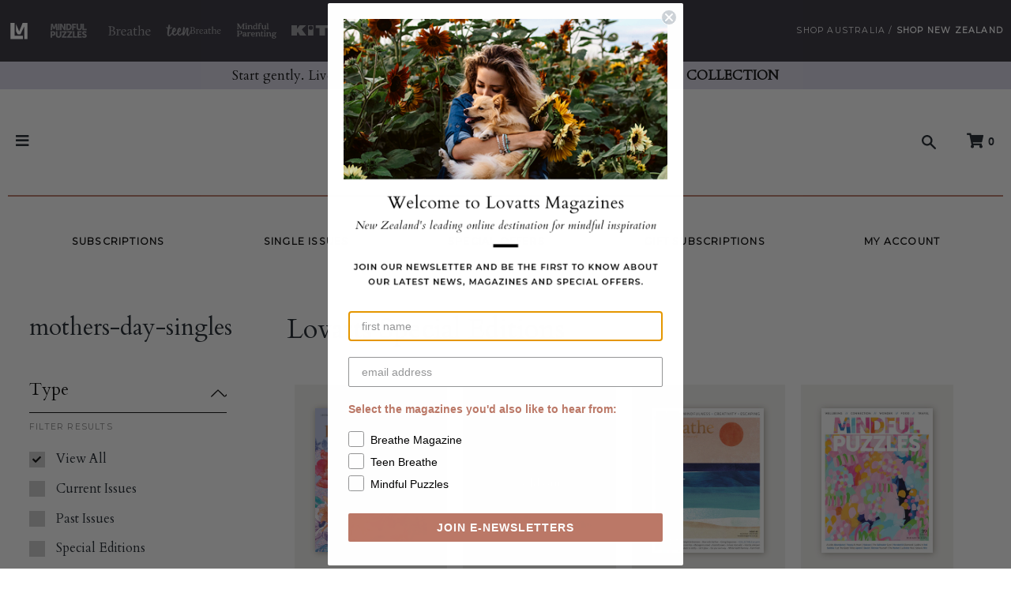

--- FILE ---
content_type: text/html; charset=utf-8
request_url: https://lovattsmagazines.co.nz/collections/mothers-day-singles
body_size: 39115
content:
<!doctype html>
<!--[if IE 9]> <html class="ie9 no-js supports-no-cookies" lang="en"> <![endif]-->
<!--[if (gt IE 9)|!(IE)]><!-->
  <html class="no-js supports-no-cookies" lang="en"> <!--<![endif]-->
  <head>




    <meta charset="utf-8">
    <meta http-equiv="X-UA-Compatible" content="IE=edge">
    <meta name="viewport" content="width=device-width,initial-scale=1">
    <meta name="theme-color" content="#000000">


    
      
        
        
          
          
     

    <script type="application/ld+json">
      {
        "@context": "https://schema.org",
        "@type": "WebSite",
        "name": "Lovatts Magazines",
        "url": "https://lovattsmagazines.co.nz/collections/mothers-day-singles",
        "potentialAction": {
          "@type": "SearchAction",
          "target": "https://lovattsmagazines.co.nz/search?q={query}",
          "query-input": "required name=query"
        }
      }
    </script>

    <script type="application/ld+json">
      {
        "@context": "http://schema.org",
        "@type": "Organization",
        "name": "Lovatts Media Pty Ltd",
        "url": "https://www.lovattsmedia.com/",
        "logo": "https://cdn.shopify.com/s/files/1/0049/8594/6225/t/6/assets/lovatts-media-logo.svg",
        "image": "https://cdn.shopify.com/s/files/1/0049/8594/6225/t/6/assets/lovatts-media-logo.svg",
        "contactPoint": [
          {
            "@type": "ContactPoint",
            "telephone": "+61 (2) 4302 1517",
            "contactType": "customer service"
          }
        ],
        "sameAs": ["https", "https://lovattsmagazines.co.nz", "https://www.instagram.com/lovattsmagazinesau/", "https://www.facebook.com/lovattsmagazines/"]
      }
    </script>

    <!--<link rel="canonical" href="https://lovattsmagazines.co.nz/collections/mothers-day-singles">-->
    <link rel="canonical" href="https://lovattsmagazines.co.nz/collections/mothers-day-singles"/>

    

    <link href="https://cdn.shopify.com/s/files/1/0049/8594/6225/files/favicon-LM.png?11187" rel="shortcut icon"/>
    <link href="https://extras.lovattsmagazines.com.au/css/storefinder.css" rel="stylesheet">
    <!--  -->

    
    
    

    <title>Shop 
      
     mothers-day-singles - lovattsmagazines.co.nz</title>

    <!-- The section below is no longer used but left in for reference -->
    
    <!-- end old section -->

    

    
  <meta property="og:site_name" content="Lovatts Magazines NZ">
<meta property="og:url" content="https://lovattsmagazines.co.nz/collections/mothers-day-singles">
<meta property="og:title" content="mothers-day-singles">
<meta property="og:type" content="website">
<meta property="og:description" content="Shop New Zealand's leading mindful magazines direct from the publisher, at LovattsMagazines.co.nz. Subscribe and save or buy single issues of Breathe Magazine, Teen Breathe, Audrey Daybook, nourish: plant-based living and more.
Be inspired. Live mindfully. Create your best life. #mindfulmagazines
"><meta property="og:image" content="https://cdn.shopify.com/s/files/1/0099/4790/6129/t/4/assets/badb6685c7f4--LM0923-Link-Share-Images-09-Lifestyle.jpg?v=1694394938">



<meta name="twitter:site" content="@">
<meta name="twitter:card" content="summary_large_image">
<meta name="twitter:title" content="mothers-day-singles">
<meta name="twitter:description" content="Shop New Zealand's leading mindful magazines direct from the publisher, at LovattsMagazines.co.nz. Subscribe and save or buy single issues of Breathe Magazine, Teen Breathe, Audrey Daybook, nourish: plant-based living and more.
Be inspired. Live mindfully. Create your best life. #mindfulmagazines
">
<meta name="twitter:image" content="https://cdn.shopify.com/s/files/1/0099/4790/6129/t/4/assets/badb6685c7f4--LM0923-Link-Share-Images-09-Lifestyle.jpg?v=1694394938" />


    <link href="//lovattsmagazines.co.nz/cdn/shop/t/2/assets/theme.scss.css?v=158719174878889958921701910740" rel="stylesheet" type="text/css" media="all" />
    <!-- NOTE: Hard code the SCSS link for NZ site only -->
    <!-- <link href="//cdn.shopify.com/s/files/1/0049/8594/6225/t/2/assets/theme.scss.css?v=16456694807397171202" rel="stylesheet" type="text/css" media="all" /> -->

    <link href="//cdnjs.cloudflare.com/ajax/libs/animate.css/3.1.0/animate.min.css" rel="stylesheet" type="text/css" media="all" />
    <link href="//cdn.jsdelivr.net/npm/slick-carousel@1.8.1/slick/slick.css" rel="stylesheet" type="text/css" media="all" />

    <!-- <script defer src="https://use.fontawesome.com/releases/v5.3.1/js/all.js" integrity="sha384-kW+oWsYx3YpxvjtZjFXqazFpA7UP/MbiY4jvs+RWZo2+N94PFZ36T6TFkc9O3qoB" crossorigin="anonymous"></script> -->
    <link rel="stylesheet" href="https://use.fontawesome.com/releases/v5.6.3/css/all.css" integrity="sha384-UHRtZLI+pbxtHCWp1t77Bi1L4ZtiqrqD80Kn4Z8NTSRyMA2Fd33n5dQ8lWUE00s/" crossorigin="anonymous"> <script>
      document.documentElement.className = document.documentElement.className.replace('no-js', 'js');

      window.theme = {
        strings: {
          addToCart: "Add to Cart",
          soldOut: "Sold Out",
          unavailable: "Unavailable"
        },
        moneyFormat: "${{amount}}"
      };
    </script>

    <script src="https://code.jquery.com/jquery-2.2.4.min.js" integrity="sha256-BbhdlvQf/xTY9gja0Dq3HiwQF8LaCRTXxZKRutelT44=" crossorigin="anonymous"></script>

    <!-- Google Tag Manager -->
    <script>
      (function(w, d, s, l, i) {
        w[l] = w[l] || [];
        w[l].push({'gtm.start': new Date().getTime(), event: 'gtm.js'});
        var f = d.getElementsByTagName(s)[0],
          j = d.createElement(s),
          dl = l != 'dataLayer'
            ? '&l=' + l
            : '';
        j.async = true;
        j.src = 'https://www.googletagmanager.com/gtm.js?id=' + i + dl;
        f.parentNode.insertBefore(j, f);
      })(window, document, 'script', 'dataLayer', 'GTM-5LW84LL');
    </script>
    <!-- End Google Tag Manager -->


    

    <!--[if (gt IE 9)|!(IE)]><!-->
    <script src="//lovattsmagazines.co.nz/cdn/shop/t/2/assets/vendor.js?v=144155345705464651311562192264" defer="defer"></script>
    <!--<![endif]-->
    <!--[if lt IE 9]><script src="//lovattsmagazines.co.nz/cdn/shop/t/2/assets/vendor.js?v=144155345705464651311562192264"></script><![endif]-->

    <!--[if (gt IE 9)|!(IE)]><!--><script src="//lovattsmagazines.co.nz/cdn/shop/t/2/assets/theme.js?v=154849201341507225331639364732" defer="defer"> </script>
    <!--<![endif]-->
    <!--[if lt IE 9]><script src="//lovattsmagazines.co.nz/cdn/shop/t/2/assets/theme.js?v=154849201341507225331639364732"></script><![endif]-->

    <!--[if (gt IE 9)|!(IE)]><!--<script src="//lovattsmagazines.co.nz/cdn/shop/t/2/assets/sections/static-collection.js?v=11795" defer="defer"></script>-->
    <!--<![endif]--><script src="//lovattsmagazines.co.nz/cdn/shop/t/2/assets/matchheight.js?v=111887285076511660461564964031"> </script>

    <link href="https://fonts.googleapis.com/css?family=Montserrat" rel="stylesheet" type="text/css">
    <link href="https://fonts.googleapis.com/css?family=Cardo" rel="stylesheet" type="text/css">
    <link href="https://fonts.googleapis.com/css?family=Gloria+Hallelujah" rel="stylesheet" type="text/css">

    <script>window.performance && window.performance.mark && window.performance.mark('shopify.content_for_header.start');</script><meta name="google-site-verification" content="QVpg_3Qq0g7_wZak_SkqQb4Sha7S8bPBZvZy_aLjIIc">
<meta name="google-site-verification" content="QVpg_3Qq0g7_wZak_SkqQb4Sha7S8bPBZvZy_aLjIIc">
<meta id="shopify-digital-wallet" name="shopify-digital-wallet" content="/9947906129/digital_wallets/dialog">
<meta name="shopify-checkout-api-token" content="09e8ead53065ed963dc271d9c2c43db2">
<meta id="in-context-paypal-metadata" data-shop-id="9947906129" data-venmo-supported="false" data-environment="production" data-locale="en_US" data-paypal-v4="true" data-currency="NZD">
<link rel="alternate" type="application/atom+xml" title="Feed" href="/collections/mothers-day-singles.atom" />
<link rel="alternate" type="application/json+oembed" href="https://lovattsmagazines.co.nz/collections/mothers-day-singles.oembed">
<script async="async" src="/checkouts/internal/preloads.js?locale=en-NZ"></script>
<link rel="preconnect" href="https://shop.app" crossorigin="anonymous">
<script async="async" src="https://shop.app/checkouts/internal/preloads.js?locale=en-NZ&shop_id=9947906129" crossorigin="anonymous"></script>
<script id="apple-pay-shop-capabilities" type="application/json">{"shopId":9947906129,"countryCode":"AU","currencyCode":"NZD","merchantCapabilities":["supports3DS"],"merchantId":"gid:\/\/shopify\/Shop\/9947906129","merchantName":"Lovatts Magazines NZ","requiredBillingContactFields":["postalAddress","email","phone"],"requiredShippingContactFields":["postalAddress","email","phone"],"shippingType":"shipping","supportedNetworks":["visa","masterCard"],"total":{"type":"pending","label":"Lovatts Magazines NZ","amount":"1.00"},"shopifyPaymentsEnabled":true,"supportsSubscriptions":true}</script>
<script id="shopify-features" type="application/json">{"accessToken":"09e8ead53065ed963dc271d9c2c43db2","betas":["rich-media-storefront-analytics"],"domain":"lovattsmagazines.co.nz","predictiveSearch":true,"shopId":9947906129,"locale":"en"}</script>
<script>var Shopify = Shopify || {};
Shopify.shop = "lovattsmediasubsnz.myshopify.com";
Shopify.locale = "en";
Shopify.currency = {"active":"NZD","rate":"1.0"};
Shopify.country = "NZ";
Shopify.theme = {"name":"Production","id":46929412177,"schema_name":null,"schema_version":null,"theme_store_id":null,"role":"main"};
Shopify.theme.handle = "null";
Shopify.theme.style = {"id":null,"handle":null};
Shopify.cdnHost = "lovattsmagazines.co.nz/cdn";
Shopify.routes = Shopify.routes || {};
Shopify.routes.root = "/";</script>
<script type="module">!function(o){(o.Shopify=o.Shopify||{}).modules=!0}(window);</script>
<script>!function(o){function n(){var o=[];function n(){o.push(Array.prototype.slice.apply(arguments))}return n.q=o,n}var t=o.Shopify=o.Shopify||{};t.loadFeatures=n(),t.autoloadFeatures=n()}(window);</script>
<script>
  window.ShopifyPay = window.ShopifyPay || {};
  window.ShopifyPay.apiHost = "shop.app\/pay";
  window.ShopifyPay.redirectState = null;
</script>
<script id="shop-js-analytics" type="application/json">{"pageType":"collection"}</script>
<script defer="defer" async type="module" src="//lovattsmagazines.co.nz/cdn/shopifycloud/shop-js/modules/v2/client.init-shop-cart-sync_BN7fPSNr.en.esm.js"></script>
<script defer="defer" async type="module" src="//lovattsmagazines.co.nz/cdn/shopifycloud/shop-js/modules/v2/chunk.common_Cbph3Kss.esm.js"></script>
<script defer="defer" async type="module" src="//lovattsmagazines.co.nz/cdn/shopifycloud/shop-js/modules/v2/chunk.modal_DKumMAJ1.esm.js"></script>
<script type="module">
  await import("//lovattsmagazines.co.nz/cdn/shopifycloud/shop-js/modules/v2/client.init-shop-cart-sync_BN7fPSNr.en.esm.js");
await import("//lovattsmagazines.co.nz/cdn/shopifycloud/shop-js/modules/v2/chunk.common_Cbph3Kss.esm.js");
await import("//lovattsmagazines.co.nz/cdn/shopifycloud/shop-js/modules/v2/chunk.modal_DKumMAJ1.esm.js");

  window.Shopify.SignInWithShop?.initShopCartSync?.({"fedCMEnabled":true,"windoidEnabled":true});

</script>
<script>
  window.Shopify = window.Shopify || {};
  if (!window.Shopify.featureAssets) window.Shopify.featureAssets = {};
  window.Shopify.featureAssets['shop-js'] = {"shop-cart-sync":["modules/v2/client.shop-cart-sync_CJVUk8Jm.en.esm.js","modules/v2/chunk.common_Cbph3Kss.esm.js","modules/v2/chunk.modal_DKumMAJ1.esm.js"],"init-fed-cm":["modules/v2/client.init-fed-cm_7Fvt41F4.en.esm.js","modules/v2/chunk.common_Cbph3Kss.esm.js","modules/v2/chunk.modal_DKumMAJ1.esm.js"],"init-shop-email-lookup-coordinator":["modules/v2/client.init-shop-email-lookup-coordinator_Cc088_bR.en.esm.js","modules/v2/chunk.common_Cbph3Kss.esm.js","modules/v2/chunk.modal_DKumMAJ1.esm.js"],"init-windoid":["modules/v2/client.init-windoid_hPopwJRj.en.esm.js","modules/v2/chunk.common_Cbph3Kss.esm.js","modules/v2/chunk.modal_DKumMAJ1.esm.js"],"shop-button":["modules/v2/client.shop-button_B0jaPSNF.en.esm.js","modules/v2/chunk.common_Cbph3Kss.esm.js","modules/v2/chunk.modal_DKumMAJ1.esm.js"],"shop-cash-offers":["modules/v2/client.shop-cash-offers_DPIskqss.en.esm.js","modules/v2/chunk.common_Cbph3Kss.esm.js","modules/v2/chunk.modal_DKumMAJ1.esm.js"],"shop-toast-manager":["modules/v2/client.shop-toast-manager_CK7RT69O.en.esm.js","modules/v2/chunk.common_Cbph3Kss.esm.js","modules/v2/chunk.modal_DKumMAJ1.esm.js"],"init-shop-cart-sync":["modules/v2/client.init-shop-cart-sync_BN7fPSNr.en.esm.js","modules/v2/chunk.common_Cbph3Kss.esm.js","modules/v2/chunk.modal_DKumMAJ1.esm.js"],"init-customer-accounts-sign-up":["modules/v2/client.init-customer-accounts-sign-up_CfPf4CXf.en.esm.js","modules/v2/client.shop-login-button_DeIztwXF.en.esm.js","modules/v2/chunk.common_Cbph3Kss.esm.js","modules/v2/chunk.modal_DKumMAJ1.esm.js"],"pay-button":["modules/v2/client.pay-button_CgIwFSYN.en.esm.js","modules/v2/chunk.common_Cbph3Kss.esm.js","modules/v2/chunk.modal_DKumMAJ1.esm.js"],"init-customer-accounts":["modules/v2/client.init-customer-accounts_DQ3x16JI.en.esm.js","modules/v2/client.shop-login-button_DeIztwXF.en.esm.js","modules/v2/chunk.common_Cbph3Kss.esm.js","modules/v2/chunk.modal_DKumMAJ1.esm.js"],"avatar":["modules/v2/client.avatar_BTnouDA3.en.esm.js"],"init-shop-for-new-customer-accounts":["modules/v2/client.init-shop-for-new-customer-accounts_CsZy_esa.en.esm.js","modules/v2/client.shop-login-button_DeIztwXF.en.esm.js","modules/v2/chunk.common_Cbph3Kss.esm.js","modules/v2/chunk.modal_DKumMAJ1.esm.js"],"shop-follow-button":["modules/v2/client.shop-follow-button_BRMJjgGd.en.esm.js","modules/v2/chunk.common_Cbph3Kss.esm.js","modules/v2/chunk.modal_DKumMAJ1.esm.js"],"checkout-modal":["modules/v2/client.checkout-modal_B9Drz_yf.en.esm.js","modules/v2/chunk.common_Cbph3Kss.esm.js","modules/v2/chunk.modal_DKumMAJ1.esm.js"],"shop-login-button":["modules/v2/client.shop-login-button_DeIztwXF.en.esm.js","modules/v2/chunk.common_Cbph3Kss.esm.js","modules/v2/chunk.modal_DKumMAJ1.esm.js"],"lead-capture":["modules/v2/client.lead-capture_DXYzFM3R.en.esm.js","modules/v2/chunk.common_Cbph3Kss.esm.js","modules/v2/chunk.modal_DKumMAJ1.esm.js"],"shop-login":["modules/v2/client.shop-login_CA5pJqmO.en.esm.js","modules/v2/chunk.common_Cbph3Kss.esm.js","modules/v2/chunk.modal_DKumMAJ1.esm.js"],"payment-terms":["modules/v2/client.payment-terms_BxzfvcZJ.en.esm.js","modules/v2/chunk.common_Cbph3Kss.esm.js","modules/v2/chunk.modal_DKumMAJ1.esm.js"]};
</script>
<script>(function() {
  var isLoaded = false;
  function asyncLoad() {
    if (isLoaded) return;
    isLoaded = true;
    var urls = ["https:\/\/sliderapp.hulkapps.com\/assets\/js\/slider.js?shop=lovattsmediasubsnz.myshopify.com","https:\/\/api.revy.io\/upsell.js?shop=lovattsmediasubsnz.myshopify.com"];
    for (var i = 0; i < urls.length; i++) {
      var s = document.createElement('script');
      s.type = 'text/javascript';
      s.async = true;
      s.src = urls[i];
      var x = document.getElementsByTagName('script')[0];
      x.parentNode.insertBefore(s, x);
    }
  };
  if(window.attachEvent) {
    window.attachEvent('onload', asyncLoad);
  } else {
    window.addEventListener('load', asyncLoad, false);
  }
})();</script>
<script id="__st">var __st={"a":9947906129,"offset":46800,"reqid":"79bf9326-7c74-43fd-af13-5541b35af38f-1769759564","pageurl":"lovattsmagazines.co.nz\/collections\/mothers-day-singles","u":"29c8942907f6","p":"collection","rtyp":"collection","rid":301720862900};</script>
<script>window.ShopifyPaypalV4VisibilityTracking = true;</script>
<script id="captcha-bootstrap">!function(){'use strict';const t='contact',e='account',n='new_comment',o=[[t,t],['blogs',n],['comments',n],[t,'customer']],c=[[e,'customer_login'],[e,'guest_login'],[e,'recover_customer_password'],[e,'create_customer']],r=t=>t.map((([t,e])=>`form[action*='/${t}']:not([data-nocaptcha='true']) input[name='form_type'][value='${e}']`)).join(','),a=t=>()=>t?[...document.querySelectorAll(t)].map((t=>t.form)):[];function s(){const t=[...o],e=r(t);return a(e)}const i='password',u='form_key',d=['recaptcha-v3-token','g-recaptcha-response','h-captcha-response',i],f=()=>{try{return window.sessionStorage}catch{return}},m='__shopify_v',_=t=>t.elements[u];function p(t,e,n=!1){try{const o=window.sessionStorage,c=JSON.parse(o.getItem(e)),{data:r}=function(t){const{data:e,action:n}=t;return t[m]||n?{data:e,action:n}:{data:t,action:n}}(c);for(const[e,n]of Object.entries(r))t.elements[e]&&(t.elements[e].value=n);n&&o.removeItem(e)}catch(o){console.error('form repopulation failed',{error:o})}}const l='form_type',E='cptcha';function T(t){t.dataset[E]=!0}const w=window,h=w.document,L='Shopify',v='ce_forms',y='captcha';let A=!1;((t,e)=>{const n=(g='f06e6c50-85a8-45c8-87d0-21a2b65856fe',I='https://cdn.shopify.com/shopifycloud/storefront-forms-hcaptcha/ce_storefront_forms_captcha_hcaptcha.v1.5.2.iife.js',D={infoText:'Protected by hCaptcha',privacyText:'Privacy',termsText:'Terms'},(t,e,n)=>{const o=w[L][v],c=o.bindForm;if(c)return c(t,g,e,D).then(n);var r;o.q.push([[t,g,e,D],n]),r=I,A||(h.body.append(Object.assign(h.createElement('script'),{id:'captcha-provider',async:!0,src:r})),A=!0)});var g,I,D;w[L]=w[L]||{},w[L][v]=w[L][v]||{},w[L][v].q=[],w[L][y]=w[L][y]||{},w[L][y].protect=function(t,e){n(t,void 0,e),T(t)},Object.freeze(w[L][y]),function(t,e,n,w,h,L){const[v,y,A,g]=function(t,e,n){const i=e?o:[],u=t?c:[],d=[...i,...u],f=r(d),m=r(i),_=r(d.filter((([t,e])=>n.includes(e))));return[a(f),a(m),a(_),s()]}(w,h,L),I=t=>{const e=t.target;return e instanceof HTMLFormElement?e:e&&e.form},D=t=>v().includes(t);t.addEventListener('submit',(t=>{const e=I(t);if(!e)return;const n=D(e)&&!e.dataset.hcaptchaBound&&!e.dataset.recaptchaBound,o=_(e),c=g().includes(e)&&(!o||!o.value);(n||c)&&t.preventDefault(),c&&!n&&(function(t){try{if(!f())return;!function(t){const e=f();if(!e)return;const n=_(t);if(!n)return;const o=n.value;o&&e.removeItem(o)}(t);const e=Array.from(Array(32),(()=>Math.random().toString(36)[2])).join('');!function(t,e){_(t)||t.append(Object.assign(document.createElement('input'),{type:'hidden',name:u})),t.elements[u].value=e}(t,e),function(t,e){const n=f();if(!n)return;const o=[...t.querySelectorAll(`input[type='${i}']`)].map((({name:t})=>t)),c=[...d,...o],r={};for(const[a,s]of new FormData(t).entries())c.includes(a)||(r[a]=s);n.setItem(e,JSON.stringify({[m]:1,action:t.action,data:r}))}(t,e)}catch(e){console.error('failed to persist form',e)}}(e),e.submit())}));const S=(t,e)=>{t&&!t.dataset[E]&&(n(t,e.some((e=>e===t))),T(t))};for(const o of['focusin','change'])t.addEventListener(o,(t=>{const e=I(t);D(e)&&S(e,y())}));const B=e.get('form_key'),M=e.get(l),P=B&&M;t.addEventListener('DOMContentLoaded',(()=>{const t=y();if(P)for(const e of t)e.elements[l].value===M&&p(e,B);[...new Set([...A(),...v().filter((t=>'true'===t.dataset.shopifyCaptcha))])].forEach((e=>S(e,t)))}))}(h,new URLSearchParams(w.location.search),n,t,e,['guest_login'])})(!0,!0)}();</script>
<script integrity="sha256-4kQ18oKyAcykRKYeNunJcIwy7WH5gtpwJnB7kiuLZ1E=" data-source-attribution="shopify.loadfeatures" defer="defer" src="//lovattsmagazines.co.nz/cdn/shopifycloud/storefront/assets/storefront/load_feature-a0a9edcb.js" crossorigin="anonymous"></script>
<script crossorigin="anonymous" defer="defer" src="//lovattsmagazines.co.nz/cdn/shopifycloud/storefront/assets/shopify_pay/storefront-65b4c6d7.js?v=20250812"></script>
<script data-source-attribution="shopify.dynamic_checkout.dynamic.init">var Shopify=Shopify||{};Shopify.PaymentButton=Shopify.PaymentButton||{isStorefrontPortableWallets:!0,init:function(){window.Shopify.PaymentButton.init=function(){};var t=document.createElement("script");t.src="https://lovattsmagazines.co.nz/cdn/shopifycloud/portable-wallets/latest/portable-wallets.en.js",t.type="module",document.head.appendChild(t)}};
</script>
<script data-source-attribution="shopify.dynamic_checkout.buyer_consent">
  function portableWalletsHideBuyerConsent(e){var t=document.getElementById("shopify-buyer-consent"),n=document.getElementById("shopify-subscription-policy-button");t&&n&&(t.classList.add("hidden"),t.setAttribute("aria-hidden","true"),n.removeEventListener("click",e))}function portableWalletsShowBuyerConsent(e){var t=document.getElementById("shopify-buyer-consent"),n=document.getElementById("shopify-subscription-policy-button");t&&n&&(t.classList.remove("hidden"),t.removeAttribute("aria-hidden"),n.addEventListener("click",e))}window.Shopify?.PaymentButton&&(window.Shopify.PaymentButton.hideBuyerConsent=portableWalletsHideBuyerConsent,window.Shopify.PaymentButton.showBuyerConsent=portableWalletsShowBuyerConsent);
</script>
<script data-source-attribution="shopify.dynamic_checkout.cart.bootstrap">document.addEventListener("DOMContentLoaded",(function(){function t(){return document.querySelector("shopify-accelerated-checkout-cart, shopify-accelerated-checkout")}if(t())Shopify.PaymentButton.init();else{new MutationObserver((function(e,n){t()&&(Shopify.PaymentButton.init(),n.disconnect())})).observe(document.body,{childList:!0,subtree:!0})}}));
</script>
<link id="shopify-accelerated-checkout-styles" rel="stylesheet" media="screen" href="https://lovattsmagazines.co.nz/cdn/shopifycloud/portable-wallets/latest/accelerated-checkout-backwards-compat.css" crossorigin="anonymous">
<style id="shopify-accelerated-checkout-cart">
        #shopify-buyer-consent {
  margin-top: 1em;
  display: inline-block;
  width: 100%;
}

#shopify-buyer-consent.hidden {
  display: none;
}

#shopify-subscription-policy-button {
  background: none;
  border: none;
  padding: 0;
  text-decoration: underline;
  font-size: inherit;
  cursor: pointer;
}

#shopify-subscription-policy-button::before {
  box-shadow: none;
}

      </style>

<script>window.performance && window.performance.mark && window.performance.mark('shopify.content_for_header.end');</script>



    <script>
      if (typeof fbq === 'undefined') {
        !function(f, b, e, v, n, t, s) {
          if (f.fbq) 
            return;
          



          n = f.fbq = function() {
            n.callMethod
              ? n.callMethod.apply(n, arguments)
              : n.queue.push(arguments)
          };
          if (! f._fbq) 
            f._fbq = n;
          



          n.push = n;
          n.loaded = !0;
          n.version = '2.0';
          n.queue = [];
          t = b.createElement(e);
          t.async = !0;
          t.src = v;
          s = b.getElementsByTagName(e)[0];
          s.parentNode.insertBefore(t, s)
        }(window, document, 'script', 'https://connect.facebook.net/en_US/fbevents.js');
        fbq('init', '409067376529123');
        fbq('init', '903986219956041');
        fbq('init', '210203259723668');
        fbq('init', '411582162670133');
        fbq('init', '175415146414337');
        fbq('init', '144381132711866');
        fbq('init', '2284382761654639');
        fbq('track', 'PageView');fbq('track', 'ViewContent');
      }
    </script>
    <noscript><img height="1" width="1" style="display:none" src="https://www.facebook.com/tr?id=409067376529123&ev=PageView&noscript=1"/><img height="1" width="1" style="display:none" src="https://www.facebook.com/tr?id=903986219956041&ev=PageView&noscript=1"/><img height="1" width="1" style="display:none" src="https://www.facebook.com/tr?id=210203259723668&ev=PageView&noscript=1"/><img height="1" width="1" style="display:none" src="https://www.facebook.com/tr?id=411582162670133&ev=PageView&noscript=1"/><img height="1" width="1" style="display:none" src="https://www.facebook.com/tr?id=175415146414337&ev=PageView&noscript=1"/><img height="1" width="1" style="display:none" src="https://www.facebook.com/tr?id=144381132711866&ev=PageView&noscript=1"/></noscript>
    <!-- End Facebook Pixel Code -->
    

    

    
    


    <script async src="https://www.googletagmanager.com/gtag/js?id=AW-782212471"></script>
    <script>
      window.dataLayer = window.dataLayer || [];
      function gtag() {
        dataLayer.push(arguments);
      }
      gtag('js', new Date());
      gtag('config', 'AW-     782212471');
    </script>
    <!-- Global site tag (gtag.js) - Ads. -->
    
    

    <script>
    
      

      

      

      dataLayer.push({ 'ecommerce': null });dataLayer.push({
      'event': 'view_item',
      'ecommerce': {
              'items': [{
              'item_id': '',
              'item_name': '',
              'item_brand': '',
              'item_category': '',
              'currency': 'NZD',
              'price': '0.0'
              }]
          }
      });

      
      
      

    </script>
  <link href="https://monorail-edge.shopifysvc.com" rel="dns-prefetch">
<script>(function(){if ("sendBeacon" in navigator && "performance" in window) {try {var session_token_from_headers = performance.getEntriesByType('navigation')[0].serverTiming.find(x => x.name == '_s').description;} catch {var session_token_from_headers = undefined;}var session_cookie_matches = document.cookie.match(/_shopify_s=([^;]*)/);var session_token_from_cookie = session_cookie_matches && session_cookie_matches.length === 2 ? session_cookie_matches[1] : "";var session_token = session_token_from_headers || session_token_from_cookie || "";function handle_abandonment_event(e) {var entries = performance.getEntries().filter(function(entry) {return /monorail-edge.shopifysvc.com/.test(entry.name);});if (!window.abandonment_tracked && entries.length === 0) {window.abandonment_tracked = true;var currentMs = Date.now();var navigation_start = performance.timing.navigationStart;var payload = {shop_id: 9947906129,url: window.location.href,navigation_start,duration: currentMs - navigation_start,session_token,page_type: "collection"};window.navigator.sendBeacon("https://monorail-edge.shopifysvc.com/v1/produce", JSON.stringify({schema_id: "online_store_buyer_site_abandonment/1.1",payload: payload,metadata: {event_created_at_ms: currentMs,event_sent_at_ms: currentMs}}));}}window.addEventListener('pagehide', handle_abandonment_event);}}());</script>
<script id="web-pixels-manager-setup">(function e(e,d,r,n,o){if(void 0===o&&(o={}),!Boolean(null===(a=null===(i=window.Shopify)||void 0===i?void 0:i.analytics)||void 0===a?void 0:a.replayQueue)){var i,a;window.Shopify=window.Shopify||{};var t=window.Shopify;t.analytics=t.analytics||{};var s=t.analytics;s.replayQueue=[],s.publish=function(e,d,r){return s.replayQueue.push([e,d,r]),!0};try{self.performance.mark("wpm:start")}catch(e){}var l=function(){var e={modern:/Edge?\/(1{2}[4-9]|1[2-9]\d|[2-9]\d{2}|\d{4,})\.\d+(\.\d+|)|Firefox\/(1{2}[4-9]|1[2-9]\d|[2-9]\d{2}|\d{4,})\.\d+(\.\d+|)|Chrom(ium|e)\/(9{2}|\d{3,})\.\d+(\.\d+|)|(Maci|X1{2}).+ Version\/(15\.\d+|(1[6-9]|[2-9]\d|\d{3,})\.\d+)([,.]\d+|)( \(\w+\)|)( Mobile\/\w+|) Safari\/|Chrome.+OPR\/(9{2}|\d{3,})\.\d+\.\d+|(CPU[ +]OS|iPhone[ +]OS|CPU[ +]iPhone|CPU IPhone OS|CPU iPad OS)[ +]+(15[._]\d+|(1[6-9]|[2-9]\d|\d{3,})[._]\d+)([._]\d+|)|Android:?[ /-](13[3-9]|1[4-9]\d|[2-9]\d{2}|\d{4,})(\.\d+|)(\.\d+|)|Android.+Firefox\/(13[5-9]|1[4-9]\d|[2-9]\d{2}|\d{4,})\.\d+(\.\d+|)|Android.+Chrom(ium|e)\/(13[3-9]|1[4-9]\d|[2-9]\d{2}|\d{4,})\.\d+(\.\d+|)|SamsungBrowser\/([2-9]\d|\d{3,})\.\d+/,legacy:/Edge?\/(1[6-9]|[2-9]\d|\d{3,})\.\d+(\.\d+|)|Firefox\/(5[4-9]|[6-9]\d|\d{3,})\.\d+(\.\d+|)|Chrom(ium|e)\/(5[1-9]|[6-9]\d|\d{3,})\.\d+(\.\d+|)([\d.]+$|.*Safari\/(?![\d.]+ Edge\/[\d.]+$))|(Maci|X1{2}).+ Version\/(10\.\d+|(1[1-9]|[2-9]\d|\d{3,})\.\d+)([,.]\d+|)( \(\w+\)|)( Mobile\/\w+|) Safari\/|Chrome.+OPR\/(3[89]|[4-9]\d|\d{3,})\.\d+\.\d+|(CPU[ +]OS|iPhone[ +]OS|CPU[ +]iPhone|CPU IPhone OS|CPU iPad OS)[ +]+(10[._]\d+|(1[1-9]|[2-9]\d|\d{3,})[._]\d+)([._]\d+|)|Android:?[ /-](13[3-9]|1[4-9]\d|[2-9]\d{2}|\d{4,})(\.\d+|)(\.\d+|)|Mobile Safari.+OPR\/([89]\d|\d{3,})\.\d+\.\d+|Android.+Firefox\/(13[5-9]|1[4-9]\d|[2-9]\d{2}|\d{4,})\.\d+(\.\d+|)|Android.+Chrom(ium|e)\/(13[3-9]|1[4-9]\d|[2-9]\d{2}|\d{4,})\.\d+(\.\d+|)|Android.+(UC? ?Browser|UCWEB|U3)[ /]?(15\.([5-9]|\d{2,})|(1[6-9]|[2-9]\d|\d{3,})\.\d+)\.\d+|SamsungBrowser\/(5\.\d+|([6-9]|\d{2,})\.\d+)|Android.+MQ{2}Browser\/(14(\.(9|\d{2,})|)|(1[5-9]|[2-9]\d|\d{3,})(\.\d+|))(\.\d+|)|K[Aa][Ii]OS\/(3\.\d+|([4-9]|\d{2,})\.\d+)(\.\d+|)/},d=e.modern,r=e.legacy,n=navigator.userAgent;return n.match(d)?"modern":n.match(r)?"legacy":"unknown"}(),u="modern"===l?"modern":"legacy",c=(null!=n?n:{modern:"",legacy:""})[u],f=function(e){return[e.baseUrl,"/wpm","/b",e.hashVersion,"modern"===e.buildTarget?"m":"l",".js"].join("")}({baseUrl:d,hashVersion:r,buildTarget:u}),m=function(e){var d=e.version,r=e.bundleTarget,n=e.surface,o=e.pageUrl,i=e.monorailEndpoint;return{emit:function(e){var a=e.status,t=e.errorMsg,s=(new Date).getTime(),l=JSON.stringify({metadata:{event_sent_at_ms:s},events:[{schema_id:"web_pixels_manager_load/3.1",payload:{version:d,bundle_target:r,page_url:o,status:a,surface:n,error_msg:t},metadata:{event_created_at_ms:s}}]});if(!i)return console&&console.warn&&console.warn("[Web Pixels Manager] No Monorail endpoint provided, skipping logging."),!1;try{return self.navigator.sendBeacon.bind(self.navigator)(i,l)}catch(e){}var u=new XMLHttpRequest;try{return u.open("POST",i,!0),u.setRequestHeader("Content-Type","text/plain"),u.send(l),!0}catch(e){return console&&console.warn&&console.warn("[Web Pixels Manager] Got an unhandled error while logging to Monorail."),!1}}}}({version:r,bundleTarget:l,surface:e.surface,pageUrl:self.location.href,monorailEndpoint:e.monorailEndpoint});try{o.browserTarget=l,function(e){var d=e.src,r=e.async,n=void 0===r||r,o=e.onload,i=e.onerror,a=e.sri,t=e.scriptDataAttributes,s=void 0===t?{}:t,l=document.createElement("script"),u=document.querySelector("head"),c=document.querySelector("body");if(l.async=n,l.src=d,a&&(l.integrity=a,l.crossOrigin="anonymous"),s)for(var f in s)if(Object.prototype.hasOwnProperty.call(s,f))try{l.dataset[f]=s[f]}catch(e){}if(o&&l.addEventListener("load",o),i&&l.addEventListener("error",i),u)u.appendChild(l);else{if(!c)throw new Error("Did not find a head or body element to append the script");c.appendChild(l)}}({src:f,async:!0,onload:function(){if(!function(){var e,d;return Boolean(null===(d=null===(e=window.Shopify)||void 0===e?void 0:e.analytics)||void 0===d?void 0:d.initialized)}()){var d=window.webPixelsManager.init(e)||void 0;if(d){var r=window.Shopify.analytics;r.replayQueue.forEach((function(e){var r=e[0],n=e[1],o=e[2];d.publishCustomEvent(r,n,o)})),r.replayQueue=[],r.publish=d.publishCustomEvent,r.visitor=d.visitor,r.initialized=!0}}},onerror:function(){return m.emit({status:"failed",errorMsg:"".concat(f," has failed to load")})},sri:function(e){var d=/^sha384-[A-Za-z0-9+/=]+$/;return"string"==typeof e&&d.test(e)}(c)?c:"",scriptDataAttributes:o}),m.emit({status:"loading"})}catch(e){m.emit({status:"failed",errorMsg:(null==e?void 0:e.message)||"Unknown error"})}}})({shopId: 9947906129,storefrontBaseUrl: "https://lovattsmagazines.co.nz",extensionsBaseUrl: "https://extensions.shopifycdn.com/cdn/shopifycloud/web-pixels-manager",monorailEndpoint: "https://monorail-edge.shopifysvc.com/unstable/produce_batch",surface: "storefront-renderer",enabledBetaFlags: ["2dca8a86"],webPixelsConfigList: [{"id":"697303220","configuration":"{\"pixel_id\":\"409067376529123\",\"pixel_type\":\"facebook_pixel\"}","eventPayloadVersion":"v1","runtimeContext":"OPEN","scriptVersion":"ca16bc87fe92b6042fbaa3acc2fbdaa6","type":"APP","apiClientId":2329312,"privacyPurposes":["ANALYTICS","MARKETING","SALE_OF_DATA"],"dataSharingAdjustments":{"protectedCustomerApprovalScopes":["read_customer_address","read_customer_email","read_customer_name","read_customer_personal_data","read_customer_phone"]}},{"id":"386793652","configuration":"{\"config\":\"{\\\"pixel_id\\\":\\\"G-5V7QYKBLD1\\\",\\\"target_country\\\":\\\"NZ\\\",\\\"gtag_events\\\":[{\\\"type\\\":\\\"begin_checkout\\\",\\\"action_label\\\":\\\"G-5V7QYKBLD1\\\"},{\\\"type\\\":\\\"search\\\",\\\"action_label\\\":\\\"G-5V7QYKBLD1\\\"},{\\\"type\\\":\\\"view_item\\\",\\\"action_label\\\":[\\\"G-5V7QYKBLD1\\\",\\\"MC-2X5C36V5L5\\\"]},{\\\"type\\\":\\\"purchase\\\",\\\"action_label\\\":[\\\"G-5V7QYKBLD1\\\",\\\"MC-2X5C36V5L5\\\"]},{\\\"type\\\":\\\"page_view\\\",\\\"action_label\\\":[\\\"G-5V7QYKBLD1\\\",\\\"MC-2X5C36V5L5\\\"]},{\\\"type\\\":\\\"add_payment_info\\\",\\\"action_label\\\":\\\"G-5V7QYKBLD1\\\"},{\\\"type\\\":\\\"add_to_cart\\\",\\\"action_label\\\":\\\"G-5V7QYKBLD1\\\"}],\\\"enable_monitoring_mode\\\":false}\"}","eventPayloadVersion":"v1","runtimeContext":"OPEN","scriptVersion":"b2a88bafab3e21179ed38636efcd8a93","type":"APP","apiClientId":1780363,"privacyPurposes":[],"dataSharingAdjustments":{"protectedCustomerApprovalScopes":["read_customer_address","read_customer_email","read_customer_name","read_customer_personal_data","read_customer_phone"]}},{"id":"49250484","eventPayloadVersion":"v1","runtimeContext":"LAX","scriptVersion":"1","type":"CUSTOM","privacyPurposes":["MARKETING"],"name":"Meta pixel (migrated)"},{"id":"shopify-app-pixel","configuration":"{}","eventPayloadVersion":"v1","runtimeContext":"STRICT","scriptVersion":"0450","apiClientId":"shopify-pixel","type":"APP","privacyPurposes":["ANALYTICS","MARKETING"]},{"id":"shopify-custom-pixel","eventPayloadVersion":"v1","runtimeContext":"LAX","scriptVersion":"0450","apiClientId":"shopify-pixel","type":"CUSTOM","privacyPurposes":["ANALYTICS","MARKETING"]}],isMerchantRequest: false,initData: {"shop":{"name":"Lovatts Magazines NZ","paymentSettings":{"currencyCode":"NZD"},"myshopifyDomain":"lovattsmediasubsnz.myshopify.com","countryCode":"AU","storefrontUrl":"https:\/\/lovattsmagazines.co.nz"},"customer":null,"cart":null,"checkout":null,"productVariants":[],"purchasingCompany":null},},"https://lovattsmagazines.co.nz/cdn","1d2a099fw23dfb22ep557258f5m7a2edbae",{"modern":"","legacy":""},{"shopId":"9947906129","storefrontBaseUrl":"https:\/\/lovattsmagazines.co.nz","extensionBaseUrl":"https:\/\/extensions.shopifycdn.com\/cdn\/shopifycloud\/web-pixels-manager","surface":"storefront-renderer","enabledBetaFlags":"[\"2dca8a86\"]","isMerchantRequest":"false","hashVersion":"1d2a099fw23dfb22ep557258f5m7a2edbae","publish":"custom","events":"[[\"page_viewed\",{}],[\"collection_viewed\",{\"collection\":{\"id\":\"301720862900\",\"title\":\"mothers-day-singles\",\"productVariants\":[{\"price\":{\"amount\":36.95,\"currencyCode\":\"NZD\"},\"product\":{\"title\":\"52-Week Planner (6th Edition)\",\"vendor\":\"Mindful Planner\",\"id\":\"7796719354036\",\"untranslatedTitle\":\"52-Week Planner (6th Edition)\",\"url\":\"\/products\/mindful-planner-issue-6\",\"type\":\"Single Issue\"},\"id\":\"43428133044404\",\"image\":{\"src\":\"\/\/lovattsmagazines.co.nz\/cdn\/shop\/files\/MF06_OFC_w1000.jpg?v=1721712129\"},\"sku\":\"NZMF006\",\"title\":\"Default Title\",\"untranslatedTitle\":\"Default Title\"},{\"price\":{\"amount\":25.95,\"currencyCode\":\"NZD\"},\"product\":{\"title\":\"Breathe Magazine Issue 50 - Marking a milestone\",\"vendor\":\"Breathe Magazine\",\"id\":\"7909801361588\",\"untranslatedTitle\":\"Breathe Magazine Issue 50 - Marking a milestone\",\"url\":\"\/products\/breathe-magazine-issue-50\",\"type\":\"Single Issue\"},\"id\":\"43798151561396\",\"image\":{\"src\":\"\/\/lovattsmagazines.co.nz\/cdn\/shop\/files\/Breathe_Magazine_Australia_050.jpg?v=1742179814\"},\"sku\":\"BA050\",\"title\":\"Default Title\",\"untranslatedTitle\":\"Default Title\"},{\"price\":{\"amount\":25.95,\"currencyCode\":\"NZD\"},\"product\":{\"title\":\"Breathe Magazine Issue 49 - A river runs free\",\"vendor\":\"Breathe Magazine\",\"id\":\"7885291913396\",\"untranslatedTitle\":\"Breathe Magazine Issue 49 - A river runs free\",\"url\":\"\/products\/breathe-magazine-issue-49\",\"type\":\"Single Issue\"},\"id\":\"43708527247540\",\"image\":{\"src\":\"\/\/lovattsmagazines.co.nz\/cdn\/shop\/files\/Breathe_Magazine_Australia_049.jpg?v=1736737006\"},\"sku\":\"BA049\",\"title\":\"Default Title\",\"untranslatedTitle\":\"Default Title\"},{\"price\":{\"amount\":24.95,\"currencyCode\":\"NZD\"},\"product\":{\"title\":\"Mindful Puzzles Issue 39 - A Little Abundance\",\"vendor\":\"Mindful Puzzles\",\"id\":\"7861810888884\",\"untranslatedTitle\":\"Mindful Puzzles Issue 39 - A Little Abundance\",\"url\":\"\/products\/mindful-puzzles-issue-39\",\"type\":\"Single Issue\"},\"id\":\"43651728572596\",\"image\":{\"src\":\"\/\/lovattsmagazines.co.nz\/cdn\/shop\/files\/Mindful_Puzzles_39.jpg?v=1736737467\"},\"sku\":\"MZ039\",\"title\":\"Default Title\",\"untranslatedTitle\":\"Default Title\"}]}}]]"});</script><script>
  window.ShopifyAnalytics = window.ShopifyAnalytics || {};
  window.ShopifyAnalytics.meta = window.ShopifyAnalytics.meta || {};
  window.ShopifyAnalytics.meta.currency = 'NZD';
  var meta = {"products":[{"id":7796719354036,"gid":"gid:\/\/shopify\/Product\/7796719354036","vendor":"Mindful Planner","type":"Single Issue","handle":"mindful-planner-issue-6","variants":[{"id":43428133044404,"price":3695,"name":"52-Week Planner (6th Edition)","public_title":null,"sku":"NZMF006"}],"remote":false},{"id":7909801361588,"gid":"gid:\/\/shopify\/Product\/7909801361588","vendor":"Breathe Magazine","type":"Single Issue","handle":"breathe-magazine-issue-50","variants":[{"id":43798151561396,"price":2595,"name":"Breathe Magazine Issue 50 - Marking a milestone","public_title":null,"sku":"BA050"}],"remote":false},{"id":7885291913396,"gid":"gid:\/\/shopify\/Product\/7885291913396","vendor":"Breathe Magazine","type":"Single Issue","handle":"breathe-magazine-issue-49","variants":[{"id":43708527247540,"price":2595,"name":"Breathe Magazine Issue 49 - A river runs free","public_title":null,"sku":"BA049"}],"remote":false},{"id":7861810888884,"gid":"gid:\/\/shopify\/Product\/7861810888884","vendor":"Mindful Puzzles","type":"Single Issue","handle":"mindful-puzzles-issue-39","variants":[{"id":43651728572596,"price":2495,"name":"Mindful Puzzles Issue 39 - A Little Abundance","public_title":null,"sku":"MZ039"}],"remote":false}],"page":{"pageType":"collection","resourceType":"collection","resourceId":301720862900,"requestId":"79bf9326-7c74-43fd-af13-5541b35af38f-1769759564"}};
  for (var attr in meta) {
    window.ShopifyAnalytics.meta[attr] = meta[attr];
  }
</script>
<script class="analytics">
  (function () {
    var customDocumentWrite = function(content) {
      var jquery = null;

      if (window.jQuery) {
        jquery = window.jQuery;
      } else if (window.Checkout && window.Checkout.$) {
        jquery = window.Checkout.$;
      }

      if (jquery) {
        jquery('body').append(content);
      }
    };

    var hasLoggedConversion = function(token) {
      if (token) {
        return document.cookie.indexOf('loggedConversion=' + token) !== -1;
      }
      return false;
    }

    var setCookieIfConversion = function(token) {
      if (token) {
        var twoMonthsFromNow = new Date(Date.now());
        twoMonthsFromNow.setMonth(twoMonthsFromNow.getMonth() + 2);

        document.cookie = 'loggedConversion=' + token + '; expires=' + twoMonthsFromNow;
      }
    }

    var trekkie = window.ShopifyAnalytics.lib = window.trekkie = window.trekkie || [];
    if (trekkie.integrations) {
      return;
    }
    trekkie.methods = [
      'identify',
      'page',
      'ready',
      'track',
      'trackForm',
      'trackLink'
    ];
    trekkie.factory = function(method) {
      return function() {
        var args = Array.prototype.slice.call(arguments);
        args.unshift(method);
        trekkie.push(args);
        return trekkie;
      };
    };
    for (var i = 0; i < trekkie.methods.length; i++) {
      var key = trekkie.methods[i];
      trekkie[key] = trekkie.factory(key);
    }
    trekkie.load = function(config) {
      trekkie.config = config || {};
      trekkie.config.initialDocumentCookie = document.cookie;
      var first = document.getElementsByTagName('script')[0];
      var script = document.createElement('script');
      script.type = 'text/javascript';
      script.onerror = function(e) {
        var scriptFallback = document.createElement('script');
        scriptFallback.type = 'text/javascript';
        scriptFallback.onerror = function(error) {
                var Monorail = {
      produce: function produce(monorailDomain, schemaId, payload) {
        var currentMs = new Date().getTime();
        var event = {
          schema_id: schemaId,
          payload: payload,
          metadata: {
            event_created_at_ms: currentMs,
            event_sent_at_ms: currentMs
          }
        };
        return Monorail.sendRequest("https://" + monorailDomain + "/v1/produce", JSON.stringify(event));
      },
      sendRequest: function sendRequest(endpointUrl, payload) {
        // Try the sendBeacon API
        if (window && window.navigator && typeof window.navigator.sendBeacon === 'function' && typeof window.Blob === 'function' && !Monorail.isIos12()) {
          var blobData = new window.Blob([payload], {
            type: 'text/plain'
          });

          if (window.navigator.sendBeacon(endpointUrl, blobData)) {
            return true;
          } // sendBeacon was not successful

        } // XHR beacon

        var xhr = new XMLHttpRequest();

        try {
          xhr.open('POST', endpointUrl);
          xhr.setRequestHeader('Content-Type', 'text/plain');
          xhr.send(payload);
        } catch (e) {
          console.log(e);
        }

        return false;
      },
      isIos12: function isIos12() {
        return window.navigator.userAgent.lastIndexOf('iPhone; CPU iPhone OS 12_') !== -1 || window.navigator.userAgent.lastIndexOf('iPad; CPU OS 12_') !== -1;
      }
    };
    Monorail.produce('monorail-edge.shopifysvc.com',
      'trekkie_storefront_load_errors/1.1',
      {shop_id: 9947906129,
      theme_id: 46929412177,
      app_name: "storefront",
      context_url: window.location.href,
      source_url: "//lovattsmagazines.co.nz/cdn/s/trekkie.storefront.c59ea00e0474b293ae6629561379568a2d7c4bba.min.js"});

        };
        scriptFallback.async = true;
        scriptFallback.src = '//lovattsmagazines.co.nz/cdn/s/trekkie.storefront.c59ea00e0474b293ae6629561379568a2d7c4bba.min.js';
        first.parentNode.insertBefore(scriptFallback, first);
      };
      script.async = true;
      script.src = '//lovattsmagazines.co.nz/cdn/s/trekkie.storefront.c59ea00e0474b293ae6629561379568a2d7c4bba.min.js';
      first.parentNode.insertBefore(script, first);
    };
    trekkie.load(
      {"Trekkie":{"appName":"storefront","development":false,"defaultAttributes":{"shopId":9947906129,"isMerchantRequest":null,"themeId":46929412177,"themeCityHash":"6561775269738315150","contentLanguage":"en","currency":"NZD","eventMetadataId":"a626620e-0259-415b-860d-95712ec7b3ad"},"isServerSideCookieWritingEnabled":true,"monorailRegion":"shop_domain","enabledBetaFlags":["65f19447","b5387b81"]},"Session Attribution":{},"S2S":{"facebookCapiEnabled":true,"source":"trekkie-storefront-renderer","apiClientId":580111}}
    );

    var loaded = false;
    trekkie.ready(function() {
      if (loaded) return;
      loaded = true;

      window.ShopifyAnalytics.lib = window.trekkie;

      var originalDocumentWrite = document.write;
      document.write = customDocumentWrite;
      try { window.ShopifyAnalytics.merchantGoogleAnalytics.call(this); } catch(error) {};
      document.write = originalDocumentWrite;

      window.ShopifyAnalytics.lib.page(null,{"pageType":"collection","resourceType":"collection","resourceId":301720862900,"requestId":"79bf9326-7c74-43fd-af13-5541b35af38f-1769759564","shopifyEmitted":true});

      var match = window.location.pathname.match(/checkouts\/(.+)\/(thank_you|post_purchase)/)
      var token = match? match[1]: undefined;
      if (!hasLoggedConversion(token)) {
        setCookieIfConversion(token);
        window.ShopifyAnalytics.lib.track("Viewed Product Category",{"currency":"NZD","category":"Collection: mothers-day-singles","collectionName":"mothers-day-singles","collectionId":301720862900,"nonInteraction":true},undefined,undefined,{"shopifyEmitted":true});
      }
    });


        var eventsListenerScript = document.createElement('script');
        eventsListenerScript.async = true;
        eventsListenerScript.src = "//lovattsmagazines.co.nz/cdn/shopifycloud/storefront/assets/shop_events_listener-3da45d37.js";
        document.getElementsByTagName('head')[0].appendChild(eventsListenerScript);

})();</script>
  <script>
  if (!window.ga || (window.ga && typeof window.ga !== 'function')) {
    window.ga = function ga() {
      (window.ga.q = window.ga.q || []).push(arguments);
      if (window.Shopify && window.Shopify.analytics && typeof window.Shopify.analytics.publish === 'function') {
        window.Shopify.analytics.publish("ga_stub_called", {}, {sendTo: "google_osp_migration"});
      }
      console.error("Shopify's Google Analytics stub called with:", Array.from(arguments), "\nSee https://help.shopify.com/manual/promoting-marketing/pixels/pixel-migration#google for more information.");
    };
    if (window.Shopify && window.Shopify.analytics && typeof window.Shopify.analytics.publish === 'function') {
      window.Shopify.analytics.publish("ga_stub_initialized", {}, {sendTo: "google_osp_migration"});
    }
  }
</script>
<script
  defer
  src="https://lovattsmagazines.co.nz/cdn/shopifycloud/perf-kit/shopify-perf-kit-3.1.0.min.js"
  data-application="storefront-renderer"
  data-shop-id="9947906129"
  data-render-region="gcp-us-central1"
  data-page-type="collection"
  data-theme-instance-id="46929412177"
  data-theme-name=""
  data-theme-version=""
  data-monorail-region="shop_domain"
  data-resource-timing-sampling-rate="10"
  data-shs="true"
  data-shs-beacon="true"
  data-shs-export-with-fetch="true"
  data-shs-logs-sample-rate="1"
  data-shs-beacon-endpoint="https://lovattsmagazines.co.nz/api/collect"
></script>
</head>

  <body id="mothers-day-singles" class="template-collection">

    <!-- Google Tag Manager (noscript) -->
    <noscript>
      <iframe src="https://www.googletagmanager.com/ns.html?id=GTM-5LW84LL" height="0" width="0" style="display:none;visibility:hidden"></iframe>
    </noscript>
    <!-- End Google Tag Manager (noscript) -->

    <a class="in-page-link visually-hidden skip-link" href="#MainContent">Skip to content</a>
    <div id="section-brands" style="position:relative;z-index:1;">
  <!-- until we link up the brands from Shopify -->
  <!-- and return to sections dir -->
    <div class="brands-list d-flex"> <ul class="logos">

      
        <li class="brands-list__item">
          <a href="/" class="brands-list__link" target="_blank">
            <?xml version="1.0" encoding="utf-8"?>
<!-- Generator: Adobe Illustrator 23.0.1, SVG Export Plug-In . SVG Version: 6.00 Build 0)  -->
<svg version="1.1" id="Layer_1" xmlns="http://www.w3.org/2000/svg" xmlns:xlink="http://www.w3.org/1999/xlink" x="0px" y="0px"
	 viewBox="0 0 81 81" style="enable-background:new 0 0 81 81;" xml:space="preserve">
<style type="text/css">
	.st0{fill:#FFFFFF;}
</style>
<g>
	<g>
		<g>
			<polygon class="st0" points="24.58,11.37 24.58,58.51 55.29,58.51 55.29,71.06 9.61,71.06 9.61,11.37 			"/>
		</g>
		<g>
			<polygon class="st0" points="54.1,11.37 41.35,42.68 41.19,42.68 29.43,15.35 29.43,41.96 36.03,53.69 45.79,53.69 59.91,24.63 
				60.07,24.63 60.07,71.06 71.93,71.06 71.93,11.37 			"/>
		</g>
	</g>
</g>
</svg>

          </a>
        </li>

        <li class="brands-list__item">
          <a href="https://mindfulpuzzles.com.au/?utm_medium=top+brand+bar&utm_source=lovattsmagazines.co.nz" class="brands-list__link audrey" itemprop="url" target="_blank" onclick="ga('send', 'event', 'top-brands-list', 'click', 'mindfulpuzzles.com.au');">
            <img src="https://breathemagazine.com.au/wp-content/themes/lovatts-base-theme/assets/images/logos/mindful-puzzles.svg" alt="Mindful Puzzles Logo" width="60" style="margin:0px;">
          </a>
        </li>

        <li class="brands-list__item">
          <a href="https://breathemagazine.com.au/?utm_medium=top+brand+bar&utm_source=lovattsmagazines.co.nz" class="brands-list__link logo" target="_blank" onclick="ga('send', 'event', 'top-brands-list', 'click', 'breathemagazine.com.au');">
            <svg id="Layer_1" data-name="Layer 1" xmlns="http://www.w3.org/2000/svg" xmlns:xlink="http://www.w3.org/1999/xlink" viewBox="0 0 1240.2 300"><title>breathe</title><g class="cls-3"><g class="cls-3"><path class="cls-4" d="M9.3,285c17.9-2,28.6-10.3,28.6-24.6V70.5c0-19.1-2-23-32.6-29V31.6h93c66.7,0,92.6,26.6,92.6,58,0,29.8-23,51.6-47.3,65.2,18.7,4,66.7,18.3,66.7,66.7,0,42.1-36.1,75.1-107.7,75.1H66.9c-19.9,0-57.6,1.2-57.6,1.2Zm87-3.9c60.8,0,73.9-26.6,73.9-53.6,0-61.6-66.7-59.6-82.6-59.6H76.8l-4,4v87.4a124.9,124.9,0,0,1-2,21.9H96.3Zm17.5-128.7c19.9-1.2,38.1-29.8,38.1-55.2,0-23.4-15.5-50.1-56.4-50.1H76.8l-4,4V152.4Z"/><path class="cls-4" d="M233,286.2c17.9-2,24.6-11.5,24.6-25.8V163.9c0-17.1-.4-27-11.9-27H227.8V126.2c38.9-7.9,64.4-18.7,64.4-18.7l1.2,1.2s-3.6,13.1-4.8,50.5c11.9-22.2,33-46.1,53.6-46.1,9.5,0,21.5,4.8,21.5,18.3,0,11.9-8.3,19.5-18.7,19.5-9.1,0-10.3-6.8-19.5-6.8-13.5,0-26.6,13.1-35.4,23v93.4a117.41,117.41,0,0,1-2,21.5l37.7,3.6-1.6,9.9-91.4,2.4V286.2Z"/><path class="cls-4" d="M456.2,113c34.2,0,67.9,22.2,69.1,65.9,0,0-10.3,4-18.3,5.2l-98.9,14.3-4,4.8c1.6,36.2,19.9,71.5,64.4,71.5,32.6,0,51.6-19.1,51.6-19.1l4.4,8.3s-20.7,37.3-67.9,37.3c-56.4,0-84.2-44.1-84.2-90.6,0-53.9,35.8-97.6,83.8-97.6M405,184.1l83.4-10.7s-3.2-45.3-38.1-45.3c-26.7,0-41.7,26.2-45.3,56"/><path class="cls-4" d="M637,196.8l13.5-2c.4-8.3.4-31.4-1.6-42.5-2.8-14.7-10.3-25.4-25-25.4-27,0-42.1,38.1-42.1,38.1H569l-6.8-29.8s29-22.2,73.5-22.2c37.3,0,47.3,15.1,47.3,56.8v91.4c0,12.7,1.6,18.7,10.7,18.7,10.7,0,21.8-7.9,21.8-7.9l5.2,8.3s-18.7,21.1-42.1,21.1c-15.1,0-27-8.7-27-28.2v-9.5s-21.1,37.7-62,37.7c-26.2,0-41.3-18.7-41.3-40.1.1-38.2,47.4-58.1,88.7-64.5m13.5,58V208l-12.3,2c-22.6,3.6-54.8,15.5-54.8,44.1,0,15.9,10.3,24.6,22.2,24.6,15.5,0,34.6-15.1,44.9-23.9"/><path class="cls-4" d="M746.2,163.9c0-11.5,1.2-25.8,1.2-25.8H721.2V126.2s17.5-3.6,27-12.3l14.7-43.3,17.9.4,1.2,1.2s-3.6,11.5-3.6,39.7v6h62L837.6,137H782.8l-4,4V241.9c0,23,6.8,35.8,27.8,35.8,17.9,0,35.7-8.3,35.7-8.3l5.2,7.5s-22.6,24.6-57.2,24.6c-28.2,0-44.1-15.9-44.1-52V163.9Z"/><path class="cls-4" d="M862.6,286.2c17.9-2,24.6-11.5,24.6-25.8V58.6c0-17.1-.4-27-11.9-27H858.6V20.9C904.3,11,922.6,3,922.6,3l1.2,1.2s-4,14.7-4,45.3v77.1c0,18.3-1.6,26.2-1.6,29.4,14.3-20.7,42.1-42.9,75.5-42.9,27.4,0,45.3,15.1,45.3,53.6v93.8a117.41,117.41,0,0,1-2,21.5l33.8,3.6-1.6,9.9-85.4,2.4V286.4c16.3-2,22.6-11.5,22.6-25.8v-85c0-30.2-11.5-38.1-27.4-38.1-18.3,0-42.5,11.1-59.2,27v96.1a117.41,117.41,0,0,1-2,21.5l31.8,3.6-1.6,9.9L862.6,298Z"/><path class="cls-4" d="M1163.7,113c34.2,0,67.9,22.2,69.1,65.9,0,0-10.3,4-18.3,5.2l-98.9,14.3-4,4.8c1.6,36.2,19.9,71.5,64.4,71.5,32.6,0,51.6-19.1,51.6-19.1l4.4,8.3s-20.7,37.3-67.9,37.3c-56.4,0-84.2-44.1-84.2-90.6,0-53.9,35.8-97.6,83.8-97.6m-51.2,71.1,83.4-10.7s-3.2-45.3-38.1-45.3c-26.6,0-41.7,26.2-45.3,56"/></g></g></svg>
          </a>
        </li>
        <li class="brands-list__item">
          <a href="https://www.teenbreathe.com.au/?utm_medium=top+brand+bar&utm_source=lovattsmagazines.co.nz" class="brands-list__link teen-breathe" target="_blank" onclick="ga('send', 'event', 'top-brands-list', 'click', 'teenbreathe.com.au');">
            <svg id="Layer_1" data-name="Layer 1" xmlns="http://www.w3.org/2000/svg" xmlns:xlink="http://www.w3.org/1999/xlink" viewBox="0 0 1409.5 300"><title>teenbreathe</title><g class="cls-3"><g class="cls-3"><path class="cls-4" d="M661,143.6c-4.5-5.7-6.8-5.7-12.5,0-22,24.7-38.6,66.8-56.8,94.7-5.7,9.2-25,36.8-28,9.5-2.3-20.1,9.8-90.1,13.3-114.5,3.8-24.4-5.3-64.3-40.1-50.2-16.3,6.7-24.2,23-32.2,37.1-4.5,7.4-11,23.7-14.4,32.2-6.8,14.5-11,27.2-17,41.7-12.9,32.2-4.9-6-4.2-16.6,1.5-19.8,2.3-23.7,7.6-42.1,4.2-15.2,12.5-59-4.5-68.6-7.6-4.2-23.9-4.9-27.7,5.3-2.6,7.4-6.8,30.8-8,39.6-2.3,17.3-2.3,31.1-6.1,48.4-2.5,12-3.6,23.7-4.7,35.6-6.1,8-12.4,15.6-20.7,22.7-13.6,12-26.1,24-42.4,33.2-17,9.9-27.7-8.8-30.3-22.3-1.1-3.9-7.1-20.5-3.3-23,1.5-1.1,15.8-11.1,20.7-14,13.3-7.4,25.7-16.4,30.3-30.9,7.6-21.9,10.2-21.9,4.5-45.6-3.4-13.4-14.4-33.2-30.3-35.7-12.1-1.8-16.3-.7-27.3,7.1s-14.8,17.7-21.6,28.6c-10.6,15.9-15.9,37.5-17.8,56.2-.9,9.5-2.8,22.9-1.4,33.7a134.75,134.75,0,0,1-12.5,12.6c-13.6,12-26.1,24-42.4,33.2-17,9.9-27.6-8.8-30.3-22.3-1.1-3.9-6.8-23.7-3-26.2,1.5-1.1,13.2-8.4,18.2-11.3,13.3-7.4,28-15.9,32.6-30.4,7.6-21.9,10.2-21.9,4.5-45.6-3.4-13.4-14.4-33.2-30.3-35.7-12.1-1.8-16.3-.7-27.3,7.1s-14.8,17.7-21.6,28.6c-10.6,15.9-15.9,37.5-17.8,56.2-.6,6.6-.6,19.5-.8,27.7-3.7,5.6-7.5,9.1-11.3,14.6-8.3,12-21.2,21.2-30.7,34.6-7.2,9.9-33.4,30.2-38,5.9-1.1-6.7,4.2-28.6,4.2-38.9,0-9.9,4.5-24,5.3-35.7.8-16.6,5.7-30.4,6.4-47.4,0-4.2,2.7-26.5,6.1-27.9,3-1.1,18.9-1.4,26.1-2.8,11.4-2.8,28-10.6,33.3-20.5.4-.4,2.3-11.7,2.3-12-1.1-7.1-8.7-7.8-15.1-3.9-12.5,8.5-14.8,13.1-32.2,14.1-12.1,1.1-10.6,1.4-8.7-8.8,1.5-11,3-21.9,4.5-33.2,3-19.1-1.9-31.5-25-33.6C65.9,3,67.8,15.7,64.4,28.1c-3.8,15.9-8.3,35.3-14,50.5C39,75.8,30.7,71.9,18.2,69.4c-1.5-.4-7.6-6-13.3-1.1C0,73,12.2,88.2,16.7,91.7c3.4,3.2,22.3,13.4,26.1,13.8,4.2.4,2.7,1.8,1.5,8.1-1.9,12.7-4.5,24.4-4.2,37.5.8,14.1-4.5,32.2-4.5,48.8.4,23.3-5.3,48.1,6.4,68.9,11,18.4,10.2,24,37.5,27.2,37.9,4.2,45.2-18.9,64.1-43.7,5.2-6.8,10.9-14.6,16.6-22.8.3,1.1-.2,0,.3,1.3,7.2,19.1,11.4,27.2,28,40.7,10.2,8.5,13.3,9.9,27.6,11.3,18.6,2.1,22-1.8,36.4-11,16.7-11.3,24-19.4,36.4-34.7.5-.7,2.8-2.6,3.3-3.3.2-.1.7-.3.9.1,7.2,19.1,10.1,24.1,26.8,37.6,10.2,8.5,13.3,9.9,27.7,11.3,18.6,2.1,22-1.8,36.4-11,16.7-11.3,27.7-22.6,37.5-39.6a2.09,2.09,0,0,1,.4-.6c-1.4,17.9-.3,39,18.6,47.3,26.5,12,45.4-41.7,52.3-58.7,9.8-24,20.1-49.8,27.3-74.6,3.4-11.3,24.6-43.1,15.5-12.7-4.5,17-14.4,100.4-10.6,114.5,4.5,15.2,13.6,44.2,34.5,44.9,20.1.4,24.2-7.1,33.3-21.9,14-23.7,26.5-47,39.8-70.7,7.6-13.4,13.6-21.6,22.3-34.3,3.4-4.8,10.6-16.1,6.1-21.8m-432.7-29c3-1.1,3,1.4,3,3.5-.8,8.8-9.5,31.1-13.6,38.2-2.7,4.2-12.5,16.6-17.8,16.9-4.9.4,7.2-33.5,9.9-38.5,4.1-8.1,9.4-16.6,18.5-20.1m134.2,0c3-1.1,3,1.4,3,3.5-.8,8.8-9.5,31.1-13.6,38.2-2.7,4.2-12.5,18.7-17.8,19.1-4.9.4,7.2-35.7,9.8-40.7,4.2-8.1,9.5-16.6,18.6-20.1"/><path class="cls-4" d="M620.8,227.6c11.4-1.3,18.2-6.6,18.2-15.7V91c0-12.2-1.3-14.7-20.8-18.5V66.2h59.2c42.5,0,59,17,59,37,0,19-14.7,32.9-30.1,41.5,11.9,2.5,42.5,11.6,42.5,42.5,0,26.8-23,47.8-68.6,47.8H657.4c-12.7,0-36.7.8-36.7.8v-8.2Zm55.4-2.5c38.7,0,47.1-17,47.1-34.2,0-39.2-42.5-38-52.7-38h-6.8l-2.5,2.5v55.7A76.81,76.81,0,0,1,660,225h16.2Zm11.2-82c12.7-.8,24.3-19,24.3-35.2,0-14.9-9.9-31.9-35.9-31.9H663.9l-2.5,2.5V143h26Z"/><path class="cls-4" d="M763.3,228.4c11.4-1.3,15.7-7.3,15.7-16.5V150.4c0-10.9-.3-17.2-7.6-17.2H760v-6.8c24.8-5.1,41-11.9,41-11.9l.8.8s-2.3,8.4-3,32.1c7.6-14.2,21-29.4,34.2-29.4,6.1,0,13.7,3,13.7,11.6,0,7.6-5.3,12.4-11.9,12.4-5.8,0-6.6-4.3-12.4-4.3-8.6,0-17,8.4-22.5,14.7v59.5a73.17,73.17,0,0,1-1.3,13.7l24,2.3-1,6.3-58.2,1.5v-7.3Z"/><path class="cls-4" d="M905.6,118c21.8,0,43.3,14.2,44,42a73.2,73.2,0,0,1-11.6,3.3l-63,9.1-2.5,3c1,23,12.7,45.6,41,45.6,20.8,0,32.9-12.1,32.9-12.1l2.8,5.3A50.82,50.82,0,0,1,905.9,238c-35.9,0-53.7-28.1-53.7-57.7,0-34.4,22.7-62.3,53.4-62.3m-32.7,45.3,53.2-6.8s-2-28.9-24.3-28.9c-17,.1-26.6,16.8-28.9,35.7"/><path class="cls-4" d="M1020.7,171.4l8.6-1.3c.3-5.3.3-20-1-27.1-1.8-9.4-6.6-16.2-15.9-16.2-17.2,0-26.8,24.3-26.8,24.3h-8.1l-4.3-19s18.5-14.2,46.8-14.2c23.8,0,30.1,9.6,30.1,36.2v58.2c0,8.1,1,11.9,6.8,11.9,6.8,0,13.9-5.1,13.9-5.1l3.3,5.3s-11.9,13.4-26.8,13.4c-9.6,0-17.2-5.6-17.2-18V214s-13.4,24-39.5,24c-16.7,0-26.3-11.9-26.3-25.6,0-24.2,30.1-36.9,56.4-41m8.6,37V178.5l-7.8,1.3c-14.4,2.3-34.9,9.9-34.9,28.1,0,10.1,6.6,15.7,14.2,15.7,9.8,0,21.9-9.6,28.5-15.2"/><path class="cls-4" d="M1090.3,150.4c0-7.3.8-16.5.8-16.5h-16.7v-7.6s11.1-2.3,17.2-7.8L1101,91l11.4.3.8.8s-2.3,7.3-2.3,25.3v3.8h39.5l-1.8,12.1h-34.9l-2.5,2.5V200c0,14.7,4.3,22.8,17.7,22.8,11.4,0,22.8-5.3,22.8-5.3l3.3,4.8s-14.4,15.7-36.4,15.7c-18,0-28.1-10.1-28.1-33.2V150.4Z"/><path class="cls-4" d="M1164.5,228.4c11.4-1.3,15.7-7.3,15.7-16.5V83.4c0-10.9-.3-17.2-7.6-17.2H1162V59.4c29.1-6.3,40.7-11.4,40.7-11.4l.8.8s-2.5,9.4-2.5,28.9v49.1c0,11.6-1,16.7-1,18.7,9.1-13.2,26.8-27.3,48.1-27.3,17.5,0,28.9,9.6,28.9,34.2v59.7a73.17,73.17,0,0,1-1.3,13.7l21.5,2.3-1,6.3-54.4,1.5v-7.3c10.4-1.3,14.4-7.3,14.4-16.5V157.9c0-19.2-7.3-24.3-17.5-24.3-11.6,0-27.1,7.1-37.7,17.2v61.3a73.17,73.17,0,0,1-1.3,13.7l20.2,2.3-1,6.3-54.4,1.5v-7.5Z"/><path class="cls-4" d="M1356.1,118c21.8,0,43.3,14.2,44,42a73.2,73.2,0,0,1-11.6,3.3l-63,9.1-2.5,3c1,23,12.7,45.6,41,45.6,20.8,0,32.9-12.1,32.9-12.1l2.8,5.3a50.82,50.82,0,0,1-43.3,23.8c-35.9,0-53.7-28.1-53.7-57.7,0-34.4,22.8-62.3,53.4-62.3m-32.6,45.3,53.2-6.8s-2-28.9-24.3-28.9c-17.1.1-26.7,16.8-28.9,35.7"/></g></g></svg>
          </a>
        </li>

        <li class="brands-list__item">
          <a href="http://mindfulparenting.com.au/?utm_medium=top+brand+bar&utm_source=lovattsmagazines.co.nz" class="brands-list__link logo" target="_blank" onclick="ga('send', 'event', 'top-brands-list', 'click', 'mindfulparenting.com.au');">
            <img src="https://mindfulparenting.com.au/wp-content/themes/lovatts-base-theme/assets/images/logos/mindful-parenting.svg" alt="Mindful Parenting Logo" width="50" style="margin:0px;">
          <!--<svg id="Layer_1" data-name="Layer 1" xmlns="http://www.w3.org/2000/svg" xmlns:xlink="http://www.w3.org/1999/xlink" viewBox="0 0 330.01 129.33"><title>mindful parenting</title><path class="cls-1" d="M64.27,12.52V45.67c0,1.79,1.87,3,5,3.43v4.21H48.75V49.1c3.12-.47,5-1.64,5-3.43V18.13L38.69,49c-1,2-4.53,2-5.7,0L16.14,20.71v25c0,1.79,1.88,3,5,3.43v4.21H5V49.1c3.12-.47,5-1.64,5-3.43V12.52c0-1.8-1.87-3-5-3.44V4.87h14.2l19,33.39L55,4.87H69.26V9.08C66.14,9.55,64.27,10.72,64.27,12.52Z" transform="translate(-4.6 -1.13)"/><path class="cls-1" d="M89.78,49.41v3.9H73.63v-3.9c2.11,0,3.43-.39,3.43-2.18v-22c0-1.79-.62-2.42-2.18-2.42H73.32v-4l10.61-.7c1.79-.15,2.49.7,2.49,2.42V47.23C86.42,49,87.75,49.41,89.78,49.41ZM75.11,6.82a5.74,5.74,0,1,1,5.77,5.77A5.74,5.74,0,0,1,75.11,6.82Z" transform="translate(-4.6 -1.13)"/><path class="cls-1" d="M136.73,48.16l-1,4.37a21.68,21.68,0,0,1-6.16.78c-4.53,0-6.79-2.57-6.79-5.61V33c0-5.77-.62-9.28-5.38-9.28-5.15,0-9.13,5-10.61,6.71V47.23c0,1.79,1.25,2.18,3.9,2.18v3.9H93.91v-3.9c2.5,0,3.67-.39,3.67-2.18V25.86c0-2.58-1.64-3.44-4.61-3.05v-4l11.55-1.32c2.88-.31,2.34,2.34,2,5.77L106.16,26c1.4-2.42,5.61-8.73,12.94-8.73s13,2.8,13,13.72V44.81C132.05,47.38,132.76,49.1,136.73,48.16Z" transform="translate(-4.6 -1.13)"/><path class="cls-1" d="M177.76,48.87v2.57l-7.64,1.87c-2.27.55-5.39-1.56-6.09-7.17-.7,2.49-3.27,7.8-9.9,7.8-7.65,0-15.53-6.71-15.53-17.32,0-11.15,8-19.19,15.53-19.19,5.85,0,8.42,3,9.9,5.23V10.41c0-2.57-1.32-3.35-4.29-3.28V3.62l11.39-1.48c2.89-.39,2.34,2.34,2.26,5.77V46.06C173.39,48.79,174.72,49.33,177.76,48.87ZM164,26.71c-2.49-2.49-4.76-3.9-7.95-3.9-4.53,0-7.49,6.09-7.49,12.8,0,5.69,2.34,11.85,7.1,11.85s6.94-3.35,8.34-5.38Z" transform="translate(-4.6 -1.13)"/><path class="cls-1" d="M209.27,12.28a3.92,3.92,0,0,1-5.07-1.79C203,7.91,201.63,5.65,199,5.65c-4.14,0-5,4.68-5,10.61v1.4H204.9c-1.79,5.08-1.87,5.62-3.35,5.62H194v24c0,1.79.63,2.18,4.06,2.18v3.82H181.19V49.49c3,0,3.59-.39,3.59-2.18v-24H182.2a.73.73,0,0,1-.77-.78V17.66h3.35v-.85c0-10.53,5.77-15.53,13.73-15.53,6.24,0,10.61,2,12.71,5.39A3.92,3.92,0,0,1,209.27,12.28Z" transform="translate(-4.6 -1.13)"/><path class="cls-1" d="M251.39,47.85v4l-7.1,1.72c-3,.7-5.92-.86-6.63-7.8v-.16c-1,3-3.51,8.35-11.31,8.35-7.64,0-13.49-4.37-13.49-13.19V25.31c0-1.79-.63-2.5-2.19-2.5H209.5V19.3l10.61-1.48a1.76,1.76,0,0,1,2.11,1.72V39.19c0,6.63,2.5,8.82,6.71,8.82,5.22,0,7.1-3.36,8.73-8V25.31c0-1.79-.54-2.5-2.1-2.5h-1.17V19.3l10.53-1.56a1.74,1.74,0,0,1,2.1,1.8V45C247,47.38,248.35,48.32,251.39,47.85Z" transform="translate(-4.6 -1.13)"/><path class="cls-1" d="M271.51,47.62l-1.63,4.44a16.15,16.15,0,0,1-7.18,1.88A5.6,5.6,0,0,1,256.77,48V9.71c0-2.58-1.64-3.43-4.6-3v-3l11.54-1.48C266.6,1.75,266,4.48,266,7.91V44.34C266,46.92,266.83,48.71,271.51,47.62Z" transform="translate(-4.6 -1.13)"/><path class="cls-1" d="M48.91,79.75c0,9.21-8,15.76-21.61,15.76H20.12v10.14c0,1.79,1.88,3,5,3.43v4.21H4.6v-4.21c3.12-.47,5-1.64,5-3.43V72.5c0-1.8-1.87-3-5-3.43V64.86H28.31C41.18,64.86,48.91,70.47,48.91,79.75Zm-10.53,0c0-6.78-2.66-10.68-9-10.68H20.12V90.6h8.27C35.88,90.6,38.38,86.23,38.38,79.75Z" transform="translate(-4.6 -1.13)"/><path class="cls-1" d="M86.81,107.83v4c-3.43,1.17-6.08,1.87-8.11,1.87-2.73,0-4.91-2.1-5.38-7.56-1.41,3.74-4.06,7.95-10.06,7.95-6.63,0-12.41-3.51-12.41-10.37S55,93.17,73,90.44V88.72c0-4.91-1.56-7.17-5.15-7.17s-5.38.93-5.38,5.46c0,1.79-2.5,2.73-5.23,2.73a4.13,4.13,0,0,1-4.37-4.14c0-5.3,7.41-8.19,15.29-8.19,8.19,0,14.28,3.2,14.28,14.2V105C82.45,107.37,83.77,108.3,86.81,107.83Zm-13.8-8V95c-11.78,2.27-12.17,5.85-12.17,8.27a4.66,4.66,0,0,0,4.52,4.68C70,107.91,72.15,103.23,73,99.88Z" transform="translate(-4.6 -1.13)"/><path class="cls-1" d="M110.13,85c-4,0-6.16,6.08-6.7,9.67v12.64c0,1.79,1.32,2.18,4.21,2.18v3.82H90.17v-3.82c2.65,0,4-.39,4-2.18V85.84c0-2.58-1.71-3.43-4.68-3v-4l11.63-1.25c2.8-.31,2.41,2.18,2,5.69l-.7,6.56.86-3.12c1.87-6.79,6.63-9,11.15-9,5.08,0,8.12,1.87,5.78,5l-2.11,2.81C115.52,88.88,114.66,85,110.13,85Z" transform="translate(-4.6 -1.13)"/><path class="cls-1" d="M151.86,97.69H132c0,5.78,3.12,10.85,9.67,10.85a11.8,11.8,0,0,0,9.13-4.37l3.43,3.27a16.5,16.5,0,0,1-13.57,6.63c-10.22,0-18.72-7.64-18.72-18.48a17.53,17.53,0,0,1,17.63-18c8.74,0,16.69,6.71,16.69,14.74C156.23,95.28,154.75,97.69,151.86,97.69Zm-12.32-15c-5,0-7.57,3.35-7.57,10.06h14.9C146.87,86.07,144.77,82.72,139.54,82.72Z" transform="translate(-4.6 -1.13)"/><path class="cls-1" d="M202.33,108.15l-1,4.36a21.71,21.71,0,0,1-6.17.78c-4.52,0-6.78-2.57-6.78-5.61V92.94c0-5.78-.63-9.29-5.38-9.29-5.15,0-9.13,5-10.61,6.71v16.85c0,1.79,1.24,2.18,3.9,2.18v3.9H159.51v-3.9c2.49,0,3.66-.39,3.66-2.18V85.84c0-2.58-1.64-3.43-4.6-3v-4l11.55-1.33c2.88-.31,2.33,2.34,1.95,5.77L171.75,86c1.41-2.41,5.62-8.73,12.95-8.73s13,2.81,13,13.73v13.8C197.65,107.37,198.35,109.08,202.33,108.15Z" transform="translate(-4.6 -1.13)"/><path class="cls-1" d="M225.34,111.11a12.51,12.51,0,0,1-8.35,2.73c-6.47,0-10.14-4-10.14-12.25V83.42h-3.43v-4.6c4.84,0,6.63-4.6,8.74-8.5,1-1.88,4.13-1.49,4.13.31v7.8H224v2.81c0,1.4-.62,2.18-2.1,2.18h-5.62v19.89c0,3.51.47,5.77,2.5,5.77a7.29,7.29,0,0,0,4.05-1.64C224.87,106.12,227.21,109.78,225.34,111.11Z" transform="translate(-4.6 -1.13)"/><path class="cls-1" d="M245.85,109.39v3.9H229.7v-3.9c2.11,0,3.44-.39,3.44-2.18v-22c0-1.79-.63-2.41-2.19-2.41h-1.56v-4L240,78.11c1.8-.15,2.5.71,2.5,2.42v26.68C242.5,109,243.82,109.39,245.85,109.39ZM231.19,66.8A5.73,5.73,0,1,1,237,72.58,5.74,5.74,0,0,1,231.19,66.8Z" transform="translate(-4.6 -1.13)"/><path class="cls-1" d="M292.73,108.15l-1,4.36a21.71,21.71,0,0,1-6.17.78c-4.52,0-6.78-2.57-6.78-5.61V92.94c0-5.78-.63-9.29-5.38-9.29-5.15,0-9.13,5-10.61,6.71v16.85c0,1.79,1.25,2.18,3.9,2.18v3.9H249.91v-3.9c2.49,0,3.66-.39,3.66-2.18V85.84c0-2.58-1.64-3.43-4.6-3v-4l11.55-1.33c2.88-.31,2.34,2.34,1.94,5.77L262.15,86c1.41-2.41,5.62-8.73,13-8.73,7.18,0,12.95,2.81,12.95,13.73v13.8C288.05,107.37,288.75,109.08,292.73,108.15Z" transform="translate(-4.6 -1.13)"/><path class="cls-1" d="M328.3,89.5c.07,6.09-5.15,12-14.59,12a18.39,18.39,0,0,1-5.46-.86c-5.62-.7-5.93,3.59.55,4.6l7.64,1.17c10.53,1.72,15.76,4,15.76,11.08,0,7.8-8.74,12.94-19.43,12.94-11.15,0-17.08-4-17.08-9.51,0-5.38,3.67-8.66,7.65-9.91-11.31-2-10.46-14-.32-13.1a10.74,10.74,0,0,1-4.75-8.58c0-6.32,4.68-11.78,14.27-11.78,5.3,0,10.37,1.25,11.86,5.54.47-2.89,2.1-5.54,5.93-5.54,1.95,0,4.29,1.64,4.29,3.9a3.58,3.58,0,0,1-4.53,3.59C328.61,84.59,328.22,85.29,328.3,89.5Zm-23.25,29.8c0,3.9,2.73,6.48,7.72,6.48,8,0,10.77-1.1,10.77-7.18,0-3-1.48-4.21-5.7-4.92L307.39,112C305.68,113.45,305.05,117,305.05,119.3Zm8.11-36.89c-5.61,0-5.85,4-5.85,6.86,0,3.12.32,7.49,5.93,7.49,5.46,0,6.09-3.9,6.09-7.49C319.33,86.23,319.79,82.41,313.16,82.41Z" transform="translate(-4.6 -1.13)"/></svg>-->
          </a>
        </li>

        <li class="brands-list__item">
          <a href="http://www.kitmagazine.com/?utm_medium=top+brand+bar&utm_source=lovattsmagazines.co.nz" class="brands-list__link logo" target="_blank" onclick="ga('send', 'event', 'top-brands-list', 'click', 'kitmagazine.com');">
            <svg id="Layer_1" data-name="Layer 1" xmlns="http://www.w3.org/2000/svg" xmlns:xlink="http://www.w3.org/1999/xlink" viewBox="0 0 911.72 254.5">
              <title>kit</title><polygon class="cls-1" points="597.89 0 597.89 67.13 687.13 67.13 687.13 254.5 823.97 254.5 823.97 67.13 911.72 67.13 911.72 0 597.89 0"/><path class="cls-1" d="M365.58,3.78H205C184.12,33.65,163.3,63.16,140,93V3.78H3.66v254.5H140V191.52l22.81-20.29,50.56,87H369.54L257.5,106Z" transform="translate(-3.66 -3.78)"/><path class="cls-1" d="M411.82,3.78v254.5H544.19V3.78Zm66.19,114a51.22,51.22,0,1,1,51.22-51.21A51.22,51.22,0,0,1,478,117.74Z" transform="translate(-3.66 -3.78)"/></svg>
          </a>
        </li>

        <li class="brands-list__item">
          <a href="http://nourishmagazine.com.au/?utm_medium=top+brand+bar&utm_source=lovattsmagazines.co.nz" class="brands-list__link logo" target="_blank" onclick="ga('send', 'event', 'top-brands-list', 'click', 'nourishmagazine.com.au');">
            <svg version="1.1" id="Layer_1" xmlns="http://www.w3.org/2000/svg" xmlns:xlink="http://www.w3.org/1999/xlink" x="0px" y="0px"
	 viewBox="0 0 475.54 121.11" style="enable-background:new 0 0 475.54 121.11;" xml:space="preserve">
<style type="text/css">
	.st0{fill:#ffffff;}
</style>
<path class="st0" d="M133.81,111.84c-17.33,0-30.89-13.17-30.89-30.76c0-17.6,14.21-30.76,30.89-30.76s30.89,13.16,30.89,30.76
	C164.7,98.67,151.14,111.84,133.81,111.84z M127.55,105.19c1.56,1.56,3.52,2.22,6.26,2.22s4.69-0.65,6.26-2.22
	c2.35-2.35,3-5.34,3-24.11c0-18.77-0.65-21.77-3-24.11c-1.56-1.56-3.52-2.22-6.26-2.22s-4.69,0.65-6.26,2.22
	c-2.35,2.35-3,5.34-3,24.11C124.56,99.84,125.21,102.84,127.55,105.19z"/>
<path class="st0" d="M164.83,51.88h23.59c3.13,0,3.52,0.39,3.52,4.17v41.97c0,5.74,2.09,7.69,5.87,7.69c2.22,0,3.78-0.65,5.21-2.22
	c1.56-1.83,6.72-7.88,6.78-20.85V60.35c0-3.91-0.39-4.3-4.3-4.3h-1.96c-0.52,0-0.78-0.39-0.78-2.09s0.26-2.09,0.78-2.09h22.81
	c3.13,0,3.52,0.39,3.52,4.17v45.75c0,3.91,0.39,4.3,4.3,4.3h1.56c0.52,0,0.78,0.39,0.78,2.08c0,1.56-0.26,2.09-0.78,2.09h-18.12
	c-2.61,0-3.39-1.43-4.04-4.17l-1.96-8.34h-0.52c-3.39,8.47-9.25,14.08-18.64,14.08c-14.47,0-20.59-5.34-20.59-17.6V60.35
	c0-3.91-0.39-4.3-4.3-4.3h-2.74c-0.52,0-0.78-0.39-0.78-2.09S164.31,51.88,164.83,51.88z"/>
<path class="st0" d="M302.08,106.1h2.87c3.91,0,4.3-0.39,4.3-4.3V60.35c0-3.91-0.39-4.3-4.3-4.3h-1.56c-0.52,0-0.78-0.52-0.78-2.22
	s0.26-1.96,0.78-1.96h21.77c3.13,0,4.17,0.91,4.17,3.78v46.14c0,3.91,0.39,4.3,4.3,4.3h1.69c0.52,0,0.78,0.39,0.78,2.08
	c0,1.7-0.26,2.09-0.78,2.09h-33.24c-0.52,0-0.78-0.39-0.78-2.09C301.3,106.49,301.56,106.1,302.08,106.1z"/>
<path class="st0" d="M375.42,99.32c0-4.56-2.74-7.17-12.51-9.38c-13.82-3.13-19.42-9.65-19.42-21.25c0-10.3,7.82-18.38,20.46-18.38
	c6.78,0,10.82,3,13.56,3c1.3,0,2.87-0.39,3.78-1.82c0.39-0.52,0.65-0.78,1.69-0.78c1.56,0,1.96,0.26,1.96,0.78V68.3
	c0,0.52-0.39,0.78-1.96,0.78c-1.56,0-1.96-0.26-2.21-0.78c-4.04-8.47-7.95-13.56-16.81-13.56c-5.21,0-8.47,2.74-8.47,7.04
	c0,4.43,2.74,7.17,11.47,9.12c15.25,3.52,21.25,11.99,21.25,20.85c0,11.6-8.99,20.07-23.98,20.07c-8.6,0-12.25-3.26-15.77-3.26
	c-1.04,0-1.82,0.52-2.74,1.69c-0.39,0.52-0.65,0.78-1.69,0.78c-1.56,0-1.96-0.26-1.96-0.78V91.11c0-0.52,0.39-0.78,1.96-0.78
	c1.56,0,1.96,0.26,2.22,0.78c4.3,10.3,8.99,16.29,17.99,16.29C371.51,107.4,375.42,104.67,375.42,99.32z"/>
<path class="st0" d="M318.86,22.49c6.15,0,11,4.73,11,10.41c0,5.68-4.97,10.29-11,10.29c-6.03,0-10.88-4.61-10.88-10.29
	C307.98,27.23,312.83,22.49,318.86,22.49"/>
<g>
	<path class="st0" d="M95.48,13.27c-3.89,1.47-9.26,5.33-10.56,11.07c-0.21,0.93-0.31,1.92-0.28,2.95c0.02,0.8,0.1,1.61,0.29,2.46
		c0.18,0.79,0.73,2.41,1.7,3.69c0.09-1.15,0.37-2.32,0.82-3.5c0.75-1.94,1.98-3.86,3.66-5.6c2.58-2.68,6.19-4.92,10.69-6.08
		c-3.67,1.41-6.54,3.64-8.69,6.08c-3.17,3.6-4.75,7.66-4.95,10.32c0,0.06-0.01,0.11-0.01,0.17h0v42.02L46.44,22.89l-0.37-0.62H14.69
		v2.49c0,0,9.68,1.77,12.72,6.79l61.36,77.62h3.77V96.98V35.69c4.64,0.04,10.65-2.47,14.53-11.38c4.62-10.63,8.47-11.74,8.56-11.81
		C115.47,12.5,104.93,9.73,95.48,13.27z"/>
	<path class="st0" d="M28.31,96.86c0,7.46-13.62,9.95-13.62,9.95v2.49h31.62v-2.49c0,0-13.62-2.49-13.62-9.95V46.07l-4.38-5.51
		V96.86z"/>
</g>
<path class="st0" d="M461.53,106.1h-1.69c-2.06,0-3.14-0.11-3.7-0.79c-0.51-0.61-0.6-1.66-0.6-3.52V69.87c0-1.15-0.07-2.22-0.17-3.26
	c-0.39-11.41-6.56-16.43-20.56-16.43c-8.48,0-14.07,4.58-17.58,11.71c0.27-4.66,0.37-9.34,0.37-13.65l-0.52-21.89
	c0-2.87-1.04-3.78-3.65-3.78h-22.29c-0.52,0-0.78,0.39-0.78,2.09s0.26,2.09,0.78,2.09h1.56c3.91,0,4.3,0.39,4.3,4.3l0.15,20.71
	l0.04,5.81l0.2,26.58v20.04c-0.3,1.72-1.26,1.94-4.17,1.94h-3.13c-0.52,0-0.78,0.39-0.78,2.08c0,1.7,0.26,2.09,0.78,2.09h32.98
	c0.16,0,0.29-0.04,0.4-0.14c0.25-0.22,0.38-0.76,0.38-1.95c0-1.69-0.26-2.08-0.78-2.08h-1.17c-2.06,0-3.13-0.11-3.7-0.78
	c-0.51-0.61-0.6-1.66-0.6-3.52V79.51l0.24-5.66c0.69-5.29,2.26-9.05,3.72-11.58c1.09-1.88,2.12-3.1,2.68-3.75
	c1.43-1.56,3-2.22,5.21-2.22c1.89,0,3.36,0.49,4.36,1.7c0.99,1.21,1.51,3.13,1.51,5.99v40.17c-0.3,1.72-1.26,1.94-4.17,1.94h-0.91
	c-0.52,0-0.78,0.39-0.78,2.08c0,1.7,0.26,2.09,0.78,2.09h31.28c0.16,0,0.29-0.04,0.4-0.14c0.25-0.22,0.38-0.76,0.38-1.95
	C462.31,106.49,462.05,106.1,461.53,106.1z"/>
<path class="st0" d="M293.02,51.63c-1.65-0.82-3.66-1.31-6.01-1.31c-7.16,0-13.47,4.45-17.03,12.57c-0.4,0.8-0.78,1.63-1.12,2.5h-0.52
	l-0.39-1.66l-1.66-7.67c-0.65-2.74-1.43-4.17-4.04-4.17h-18.12c-0.52,0-0.78,0.39-0.78,2.09c0,0.6,0.03,1.04,0.1,1.35
	c0.12,0.57,0.35,0.73,0.68,0.73h1.56c3.43,0,4.15,0.3,4.28,3.01c0.02,0.38,0.02,0.81,0.02,1.29v41.45c0,3.91-0.39,4.3-4.3,4.3h-3.26
	c-0.39,0-0.65,0.39-0.65,2.08c0,1.7,0.26,2.09,0.65,2.09h8.03h26.67h0.88c0.39,0,0.65-0.39,0.65-2.09c0-1.69-0.26-2.08-0.65-2.08
	h-3.65c-2.95,0-3.9-0.23-4.18-2.02c-0.02-0.38-0.02-0.81-0.02-1.29V80.5c0-0.09,0.01-0.17,0.01-0.26
	c0.11-11.2,4.03-17.19,6.04-19.72c0.29-0.36,0.53-0.65,0.73-0.87c1.43-1.56,3-2.22,5.21-2.22c0.04,0,0.07,0,0.11,0
	c0.06,0.02,0.13,0.03,0.19,0.05c0,4.72,1.86,9.7,5.57,11.31c0.8,0.35,1.68,0.55,2.64,0.55c4.56,0,7.95-3.26,7.95-9.12
	C298.61,56.9,296.68,53.45,293.02,51.63z"/>
</svg>

          </a>
        </li>
        <li class="brands-list__item">
          <a href="https://veganbeauty.com.au/?utm_medium=top+brand+bar&utm_source=lovattsmagazines.co.nz" class="brands-list__link logo" target="_blank" onclick="ga('send', 'event', 'top-brands-list', 'click', 'veganbeauty.com.au');">
            <svg xmlns="http://www.w3.org/2000/svg" xmlns:xlink="http://www.w3.org/1999/xlink" version="1.1" id="Layer_1" x="0px" y="0px" viewBox="0 0 750.71 95.1" style="enable-background:new 0 0 750.71 95.1;width:80px" xml:space="preserve">
<style type="text/css">
	.st0{fill:#FFFFFF;}
</style>
<g>
	<rect x="452.52" y="86.01" class="st0" width="289.69" height="4.69"/>
	<g>
		<path class="st0" d="M37.97,87.3c-1.08-3.11-2.15-6.22-3.35-9.21C25.3,53.7,14.77,29.78,5.09,5.63h15.9    c7.41,21.05,16.02,41.61,24.39,62.18L70.74,5.63h6.93L43.95,87.3H37.97z"/>
		<path class="st0" d="M97.65,86.22V5.63h42.57l3.23,8.13c-6.46-0.96-13.03-0.96-19.61-0.96h-11.48v29.18h5.74    c6.46,0,13.03-0.24,19.49-1.08l-0.24,8.73c-6.1-0.48-12.2-0.72-18.29-0.72c-2.27,0-4.55,0.12-6.82,0.24v29.9h14.35    c7.41,0,14.95,0,22.24-1.32l-2.99,8.49H97.65z"/>
		<path class="st0" d="M222.98,48.92h13.51v32.05c-8.13,4.07-21.29,6.7-30.25,6.7c-23.56,0-43.05-16.86-43.05-41.13    c0-24.15,18.41-42.33,42.57-42.33c12.08,0,21.16,3.35,30.85,10.4l-4.54,11.96c-4.66-9.93-13.75-14.71-24.63-14.71    c-19.49,0-28.34,17.22-28.34,34.68c0,18.77,9.69,33.96,29.77,33.96c4.42,0,10.4-1.2,14.11-3.83V48.92z"/>
		<path class="st0" d="M314.34,86.22c-3.11-8.73-6.7-17.22-10.28-25.83h-27.62l-11.12,25.83h-8.73L291.5,5.51h5.02    c3.95,11.6,9.21,22.6,14.11,33.72c6.7,15.78,13.63,31.45,20.57,46.99H314.34z M290.07,26.91l-10.28,25.11h20.81L290.07,26.91z"/>
		<path class="st0" d="M410.74,5.63h7.29l0.12,84.66c-8.01-8.61-16.02-17.34-23.91-26.19c-11.72-13.15-24.15-25.83-35.4-39.46v61.58    h-7.17c0-20.57,0.12-41.02,0.12-61.58c0-6.34-0.12-12.67-0.96-19.01h10.4c5.98,7.89,12.68,15.31,19.01,22.84    c9.69,11.48,20.69,21.88,30.49,33.48V5.63z"/>
	</g>
	<g>
		<path class="st0" d="M452.89,62.02v-49h16.58c7.05,0,13.89,4.22,13.89,11.92c0,4.58-3.34,8.65-7.56,10.32    c5.89,0.95,10.83,5.96,10.83,12.07c0,9.96-7.71,14.69-16.87,14.69H452.89z M461.76,34.76c6.69-0.07,12.21-1.02,12.21-9.09    c0-7.63-5.96-8.58-12.21-8.5V34.76z M461.76,57.59c1.31,0.07,2.62,0.07,3.85,0.07c6.4,0,11.49-2.25,11.49-9.38    c0-10.25-7.49-9.74-15.34-9.74V57.59z"/>
		<path class="st0" d="M501.15,62.02v-49h25.88l1.96,4.94c-3.93-0.58-7.92-0.58-11.92-0.58h-6.98v17.74h3.49    c3.93,0,7.93-0.15,11.85-0.65l-0.14,5.31c-3.71-0.29-7.42-0.44-11.12-0.44c-1.38,0-2.76,0.07-4.14,0.15v18.18h8.72    c4.51,0,9.09,0,13.52-0.8l-1.82,5.16H501.15z"/>
		<path class="st0" d="M576.32,62.02c-1.89-5.31-4.07-10.47-6.25-15.7h-16.79l-6.76,15.7h-5.31l21.23-49.08h3.05    c2.4,7.05,5.6,13.74,8.58,20.5c4.07,9.6,8.29,19.12,12.51,28.57H576.32z M561.56,25.96l-6.25,15.27h12.65L561.56,25.96z"/>
		<path class="st0" d="M630.7,62.02c-0.07-2.47-1.16-4.72-1.45-7.2c-3.35,5.23-8,8.07-14.18,8.07c-12.07,0-18.9-8.14-18.9-19.85    V13.02h9.23v30.25c0,6.91,3.05,13.81,10.83,13.81c8.14,0,13.02-6.11,13.02-13.96c0-6.69,0.07-13.3,0.07-19.99    c0-3.34,0-6.76-0.07-10.11h9.02c0,12.36-0.44,24.72-0.44,37.01c0,4,0.07,8,0.15,11.99H630.7z"/>
		<path class="st0" d="M665,62.02V17.38h-16.58l1.09-4.36h41.59l0.07,4.36h-17.09c0,14.91-0.07,29.74-0.07,44.64H665z"/>
		<path class="st0" d="M718.43,62.02c0.07-3.78,0.07-7.49,0.07-11.27v-9.52c-5.96-9.38-11.85-18.83-17.89-28.21h9.89    c4.73,7.63,9.53,15.27,14.32,22.83l16.07-22.83h4.73l-18.18,25.52v23.48H718.43z"/>
	</g>
</g>
</svg>
          </a>
        </li>
        <li class="brands-list__item">
          <a href="https://lovattspuzzles.com/?utm_medium=top+brand+bar&utm_source=lovattsmagazines.co.nz" class="brands-list__link logo" target="_blank" onclick="ga('send', 'event', 'top-brands-list', 'click', 'lovattspuzzles.com');">
            <svg id="Layer_1" data-name="Layer 1" xmlns="http://www.w3.org/2000/svg" xmlns:xlink="http://www.w3.org/1999/xlink" viewBox="0 0 1167.4 300"><title>LCP</title><g class="cls-4"><g class="cls-4"><path class="cls-5" d="M48.9,262.1c-.9-5.2-7-9.1-13.9-9.1-12.6,0-17.3,8.7-17.3,17.8,0,8.6,4.7,17.4,17.3,17.4,8.6,0,13.4-4.8,14.5-11.6H63c-1.4,12.9-12.4,21.2-28,21.2-19.7,0-31.3-12-31.3-27,0-15.4,11.6-27.4,31.3-27.4,14,0,25.8,6.7,27.5,18.7Z"/><path class="cls-5" d="M74.3,244.7h34.4c11.4,0,18.7,6.5,18.7,14.3,0,6.1-3,10.7-10.1,13v.1c6.9,1.5,8.8,6.9,9.3,12.1.3,3.3.2,9.4,2.7,12.3h-14c-1.7-3.3-1.5-8.3-2.2-12.4-1-5.5-3.6-7.8-10.6-7.8h-14v20.3h-14V244.7Zm14.1,23.5h15.4c6.3,0,9.6-2.2,9.6-7.4,0-5-3.4-7.2-9.6-7.2H88.4Z"/><path class="cls-5" d="M169.2,243.5c19.7,0,31.4,12,31.4,27.4,0,15-11.6,27-31.4,27s-31.3-12-31.3-27c0-15.4,11.6-27.4,31.3-27.4m0,44.7c12.6,0,17.3-8.7,17.3-17.4,0-9.1-4.7-17.8-17.3-17.8s-17.3,8.7-17.3,17.8c0,8.7,4.7,17.4,17.3,17.4"/><path class="cls-5" d="M221.5,279.4c0,6.9,6.6,9.6,14.1,9.6,4.9,0,12.4-1.2,12.4-6.5,0-5.6-9.6-6.5-18.9-8.6-9.5-2-19-5-19-14.8,0-10.6,12.3-15.7,23.8-15.7,13.3,0,25.5,4.7,25.5,16.7H245.8c-.4-6.3-5.9-7.9-12.6-7.9-4.5,0-9.6,1.5-9.6,5.9,0,4,3,4.5,19,7.8,4.6.9,18.9,3.3,18.9,15.1,0,9.5-9.2,16.6-26.5,16.6-14.1,0-27.3-5.7-27.2-18.5h13.7Z"/><path class="cls-5" d="M281.2,279.4c0,6.9,6.6,9.6,14.1,9.6,4.9,0,12.4-1.2,12.4-6.5,0-5.6-9.6-6.5-18.9-8.6-9.5-2-19-5-19-14.8,0-10.6,12.3-15.7,23.8-15.7,13.3,0,25.5,4.7,25.5,16.7H305.5c-.4-6.3-5.9-7.9-12.6-7.9-4.5,0-9.6,1.5-9.6,5.9,0,4,3,4.5,19,7.8,4.6.9,18.9,3.3,18.9,15.1,0,9.5-9.2,16.6-26.5,16.6-14.1,0-27.3-5.7-27.2-18.5h13.7Z"/><polygon class="cls-5" points="392.2 296.6 378.3 296.6 367.4 261.3 367.3 261.3 356.6 296.6 342.4 296.6 325.6 244.7 339.6 244.7 349.7 280 349.9 280 360.9 244.7 374.1 244.7 385 280.5 385.1 280.5 395.6 244.7 409.3 244.7 392.2 296.6"/><path class="cls-5" d="M446.2,243.5c19.7,0,31.3,12,31.3,27.4,0,15-11.6,27-31.3,27s-31.4-12-31.4-27c0-15.4,11.6-27.4,31.4-27.4m0,44.7c12.6,0,17.3-8.7,17.3-17.4,0-9.1-4.7-17.8-17.3-17.8s-17.3,8.7-17.3,17.8c-.1,8.7,4.7,17.4,17.3,17.4"/><path class="cls-5" d="M488.9,244.7h34.4c11.4,0,18.7,6.5,18.7,14.3,0,6.1-3,10.7-10.1,13v.1c6.9,1.5,8.8,6.9,9.3,12.1.3,3.3.2,9.4,2.7,12.3h-14c-1.7-3.3-1.5-8.3-2.2-12.4-1-5.5-3.6-7.8-10.6-7.8h-14v20.3h-14V244.7Zm14,23.5h15.4c6.2,0,9.6-2.2,9.6-7.4,0-5-3.4-7.2-9.6-7.2H502.9Z"/><path class="cls-5" d="M555.2,244.7h27.5c16.5,0,28.9,8.4,28.9,25.7,0,15-9.5,26.2-28.9,26.2H555.2Zm14,42.3h12.5c8.1,0,15.9-4.1,15.9-15.6,0-10.5-4.5-17.1-18.4-17.1h-10Z"/><path class="cls-5" d="M632.7,279.4c0,6.9,6.6,9.6,14.1,9.6,4.9,0,12.4-1.2,12.4-6.5,0-5.6-9.6-6.5-18.9-8.6-9.5-2-19-5-19-14.8,0-10.6,12.3-15.7,23.8-15.7,13.3,0,25.5,4.7,25.5,16.7H657c-.4-6.3-5.9-7.9-12.6-7.9-4.5,0-9.6,1.5-9.6,5.9,0,4,3,4.5,19,7.8,4.6.9,18.9,3.3,18.9,15.1,0,9.5-9.2,16.6-26.5,16.6-14.1,0-27.3-5.7-27.2-18.5h13.7Z"/><path class="cls-5" d="M718.2,291.4a27.14,27.14,0,0,1-18,6.2c-11.5,0-20.6-5.7-20.6-15.5,0-7.3,6.8-12.2,14.3-15-3.4-3.4-6.1-6.5-6.1-11,0-7.2,8.1-11.8,16.6-11.8,9.6,0,17.5,4.2,17.5,12.4,0,6-4.9,10.2-11.3,12.9l8.2,8.2a14.66,14.66,0,0,0,2.3-6.2h11a21.8,21.8,0,0,1-6.2,12.8l13,12.3H723.4Zm-17.6-17.7c-4.5,1.6-8.9,4.4-8.9,8.6,0,3.8,4.3,6.8,9.1,6.8,4.6,0,7.8-1.9,10.7-4.6Zm4.5-22.7c-3,0-5.7,1.9-5.7,4.6,0,3.3,2.6,5.4,5,7.8,3.6-1.9,6.5-3.6,6.5-7.4,0-2.7-2.7-5-5.8-5"/><path class="cls-5" d="M745.9,244.7h28.8c15.9,0,22.1,8.2,22.1,16.6s-6.2,16.6-22.1,16.6H760v18.6H746V244.7Zm14,24.4h10.9c6.5,0,12.3-1.2,12.3-7.8s-5.8-7.8-12.3-7.8H759.9Z"/><path class="cls-5" d="M861.4,277c0,14-10.2,20.9-27.2,20.9S807,291.1,807,277V244.7h14V277c0,5.7,1.8,11.3,13.1,11.3,10,0,13.2-3.6,13.2-11.3V244.7h14V277Z"/><polygon class="cls-5" points="871.2 287.6 905.4 254.3 873.8 254.3 873.8 244.7 924 244.7 924 253.7 889.8 287 924.9 287 924.9 296.6 871.2 296.6 871.2 287.6"/><polygon class="cls-5" points="930.9 287.6 965.1 254.3 933.5 254.3 933.5 244.7 983.7 244.7 983.7 253.7 949.5 287 984.6 287 984.6 296.6 930.9 296.6 930.9 287.6"/><polygon class="cls-5" points="994.6 244.7 1008.7 244.7 1008.7 287 1039.7 287 1039.7 296.6 994.6 296.6 994.6 244.7"/><polygon class="cls-5" points="1049.4 244.7 1097.1 244.7 1097.1 254.3 1063.4 254.3 1063.4 265.4 1094.3 265.4 1094.3 274.3 1063.4 274.3 1063.4 287 1097.8 287 1097.8 296.6 1049.4 296.6 1049.4 244.7"/><path class="cls-5" d="M1118.6,279.4c0,6.9,6.6,9.6,14.1,9.6,4.9,0,12.4-1.2,12.4-6.5,0-5.6-9.6-6.5-18.9-8.6-9.5-2-19-5-19-14.8,0-10.6,12.3-15.7,23.8-15.7,13.3,0,25.5,4.7,25.5,16.7H1143c-.5-6.3-5.9-7.9-12.6-7.9-4.5,0-9.6,1.5-9.6,5.9,0,4,3,4.5,19,7.8,4.6.9,18.9,3.3,18.9,15.1,0,9.5-9.2,16.6-26.5,16.6-14.1,0-27.3-5.7-27.2-18.5h13.6Z"/><polygon class="cls-5" points="4.9 212.3 4.9 4.3 57 4.3 57 168.6 164.1 168.6 164.1 212.3 4.9 212.3"/><path class="cls-5" d="M170.3,134.6c0-25.7,8.7-45.9,26.2-60.8S238,51.6,268.4,51.6s54.3,7.4,71.7,22.2,26.2,35.1,26.2,60.8-8.7,46-26.2,60.9-41.4,22.4-71.6,22.4-54.2-7.5-71.8-22.4-26.4-35.2-26.4-60.9m52,.2c0,13.7,4.2,24.6,12.6,32.8s19.6,12.2,33.5,12.2,25-4.1,33.3-12.3,12.5-19.2,12.5-33-4.2-24.6-12.4-32.7-19.4-12.2-33.4-12.2-25.2,4.1-33.5,12.3-12.6,19.3-12.6,32.9"/><polygon class="cls-5" points="431.1 212.3 358.6 57.1 411.3 57.1 453.6 158.5 500 57.1 552.1 57.1 476.4 212.3 431.1 212.3"/><path class="cls-5" d="M729.7,187.3c0,6.1.6,10.8,1.7,14a14.7,14.7,0,0,0,5.6,7.5v3.5H684l-2.4-17a79,79,0,0,1-28.3,17c-10.5,3.7-22.6,5.5-36.4,5.5q-32.1,0-50.5-13.9c-12.3-9.3-18.4-21.8-18.4-37.7,0-14.7,5.5-25.7,16.6-33s30-12,57-14.3c3.6-.3,8.5-.6,14.9-1q46.35-3.3,46.4-18c0-5.9-3-10.3-8.9-13.2s-14.9-4.4-26.8-4.4-20.8,2.1-26.4,6.3-8.5,10.7-8.7,19.6l-50.2.1v-.6q0-27.45,22.6-41.8T650,51.5a154.2,154.2,0,0,1,37.3,4.1c10.8,2.8,19.9,6.9,27.2,12.3a34,34,0,0,1,11.7,16c2.3,6.4,3.4,16.2,3.4,29.2v74.2Zm-47-49.8q-9,5-34.5,7.5c-2.1.3-3.6.5-4.6.6-18.1,1.9-29.5,4.2-34.3,6.9s-7.2,6.9-7.2,12.7a17.27,17.27,0,0,0,7.1,14.4q7,5.4,18.9,5.4c16.3,0,29.6-3.9,39.7-11.7s15.3-17.9,15.3-30.4a31.26,31.26,0,0,0-.1-3.4,6,6,0,0,0-.3-2"/><path class="cls-5" d="M770.1,16.2h48.1V57.1h36V93.7h-36v65.7q0,15.45,2.7,18.3c1.8,1.9,6.2,2.8,13.1,2.8h20.1v37.4H821.6c-18.5,0-31.7-2.9-39.7-8.8s-12-15.4-12-28.6V93.6H747.3V57.1h22.6V16.2Z"/><path class="cls-5" d="M891.3,16.2h48.1V57.1h36V93.7h-36v65.7q0,15.45,2.7,18.3c1.8,1.9,6.2,2.8,13.1,2.8h20.1v37.4H942.8c-18.5,0-31.7-2.9-39.7-8.8s-12-15.4-12-28.6V93.6H868.5V57.1h22.6V16.2Z"/><path class="cls-5" d="M982.9,161.4h50.8c.7,7.8,4.5,13.4,11.3,16.9s17.5,5.2,32.1,5.2c10,0,18.1-1.4,24.1-4.2s9.1-6.5,9.1-11a9.14,9.14,0,0,0-5.1-8.7c-3.4-1.8-10.7-3.1-21.7-3.9l-43.5-3.8q-24-2.1-38.1-15c-9.4-8.6-14.1-19.4-14.1-32.6,0-17.1,7.2-30.1,21.7-39.2s35.4-13.6,62.6-13.6q39.15,0,61.2,13.4c14.7,9,22.1,21.3,22.1,37.1v1.4h-48.1a20.47,20.47,0,0,0-11-15.3c-6.2-3.3-15.1-5-26.7-5-9.7,0-17.4,1.3-22.9,3.8s-8.2,6-8.2,10.4c0,4.2,2.7,7.5,8.2,9.7s14.7,3.9,27.8,4.9l33.6,2.7c16.7,1.2,29.5,5.8,38.5,13.9s13.4,18.8,13.4,32.4q0,27.9-22.1,42.3-22.2,14.55-64.9,14.5c-28.8,0-50.7-4.7-65.9-14.2s-23.2-23.4-24.2-42.1"/></g></g></svg>
          </a>
        </li>
        <li class="brands-list__item">
          <a href="https://www.naturalhealthmag.com.au/?utm_medium=top+brand+bar&utm_source=lovattsmagazines.co.nz" class="brands-list__link logo" target="_blank" onclick="ga('send', 'event', 'top-brands-list', 'click', 'naturalhealthmag.com.au');">
            <!-- <img src="//lovattsmagazines.co.nz/cdn/shop/t/2/assets/natural-health-48.png?v=84070418494590692851559085171" alt="" /> -->
            <svg id="Layer_1" data-name="Layer 1" xmlns="http://www.w3.org/2000/svg" xmlns:xlink="http://www.w3.org/1999/xlink" viewBox="0 0 1344.6 300"><title>ANH</title><g class="cls-3"><g class="cls-3"><path class="cls-4" d="M95.4,294.9H134V6.2H94.2V170H91.8l-3.6-13.4L45.9,6.2H7.3V294.9H47.1V131h2.4l3.6,13.4Zm112.3-48.7c0,7.1-7.6,13-16.9,13-10.1,0-11.3-14.9-11.3-20,0-20.4,8.5-39.7,28.2-47.9Zm3.6,48.7h39.8c-1.6-9.4-2.8-18.1-2.8-37.3v-132c0-27.9-22.9-48.7-49.5-48.7-31,0-54.7,25.9-54.7,57.4v9h40.6c.4-12.2-2-31.8,11.7-31.8,11.3,0,11.3,11.8,11.3,19.6v23.6c-4,13-68,17.7-68,90.4,0,45.2,21.7,53,32.6,53,16.5,0,28.6-13,32.6-20.4h2.8c0,2.3,0,13.3,3.6,17.2M319.1,298a81.22,81.22,0,0,0,21.7-2.7V256.4a89.81,89.81,0,0,1-14.9,1.6C313,258,313,236,313,222.6V115.8h27.8V80H313V4.8H272.4V80H251.9v35.7h20.5v110c0,25.2,0,72.3,46.7,72.3m96.8-3.1h40.6V80H415.9V249.3s-5.2,10.2-13.3,10.2c-4.8,0-9.7-1.2-9.7-9.4V80H352.3V256c0,17.7,8.9,42,30.6,42,14.1,0,29.8-19.2,33-21.2ZM551,120.9v-44c-29.8,0-39.4,21.6-40.6,27.1V80H469.8V294.9h40.6V145.6c0-6.7,1.6-13.4,8.9-19.6,12.8-11,31.7-5.1,31.7-5.1m66.7,125.3c0,7.1-7.6,13-16.9,13-10.1,0-11.3-14.9-11.3-20,0-20.4,8.5-39.7,28.2-47.9Zm3.6,48.7h39.8c-1.6-9.4-2.8-18.1-2.8-37.3v-132c0-27.9-22.9-48.7-49.5-48.7-31,0-54.7,25.9-54.7,57.4v9h40.6c.4-12.2-2-31.8,11.7-31.8,11.3,0,11.3,11.8,11.3,19.6v23.6c-4,13-68,17.7-68,90.4,0,45.2,21.7,53,32.6,53,16.5,0,28.6-13,32.6-20.4h2.8c0,2.3,0,13.3,3.6,17.2M712.1,6.2H671.5V294.9h40.6Z"/><path class="cls-4" d="M804.7,294.9h43.5V6.2H804.7V125.6H770.9V6.2H727.4V294.9h43.5V169.2h33.8Zm90.9-131.2V133.5s0-22,14.9-22c15.3,0,14.5,22,14.5,22v30.2Zm67.2,78.9V217.9H925v23.6s.8,21.6-14.5,21.6c-14.9,0-14.9-21.6-14.9-21.6V194.8h67.2V132.3s.4-55.4-52.3-55.4c-52.3,0-52.7,56.6-52.7,56.6v108s0,56.6,52.3,56.6c52.7-.1,52.7-55.5,52.7-55.5m75.1,2.4c0,7.1-7.6,13-16.9,13-10.1,0-11.3-14.9-11.3-20,0-20.4,8.5-39.7,28.2-47.9Zm3.6,48.7h39.8c-1.6-9.4-2.8-18.1-2.8-37.3v-132c0-27.9-22.9-48.7-49.5-48.7-31,0-54.7,25.9-54.7,57.4v9h40.6c.4-12.2-2-31.8,11.7-31.8,11.3,0,11.3,11.8,11.3,19.6v23.6c-4,13-68,17.7-68,90.3,0,45.2,21.7,53,32.6,53,16.5,0,28.6-13,32.6-20.4h2.8c0,2.4,0,13.4,3.6,17.3m46.5,0h40.6V5H1088Zm114.6,3.2a81.22,81.22,0,0,0,21.7-2.7V255.3a89.81,89.81,0,0,1-14.9,1.6c-12.9,0-12.9-22-12.9-35.4V114.6h27.8V78.8h-27.8V5.8h-40.6v73h-20.5v35.7h20.5v110c0,25.2,0,72.4,46.7,72.4m133.6-3.2v-176c0-17.7-8.9-42-30.6-42-14.1,0-29.8,19.2-33,21.2V4.8H1232V293.7h40.6V124.4s5.2-10.2,13.3-10.2c4.8,0,9.7,1.2,9.7,9.4V293.7Z"/></g></g></svg>
          </a>
        </li>
        <li class="brands-list__item">
          <a href="https://www.naturalhealthmag.com.au/?utm_medium=top+brand+bar&utm_source=lovattsmagazines.co.nz" class="brands-list__link logo" target="_blank" onclick="ga('send', 'event', 'top-brands-list', 'click', 'teenkit.com.au');">
            <!-- <img src="//lovattsmagazines.co.nz/cdn/shop/t/2/assets/natural-health-48.png?v=84070418494590692851559085171" alt="" /> -->
            <svg xmlns="http://www.w3.org/2000/svg" xmlns:xlink="http://www.w3.org/1999/xlink" version="1.1" id="Layer_1" x="0px" y="0px" viewBox="0 0 282.6 59.6" style="enable-background:new 0 0 282.6 59.6;" xml:space="preserve">
<style type="text/css">
	.st0{fill:#FFFFFF;}
</style>
<g>
	<g>
		<polygon class="st0" points="219.8,5.2 219.8,18.6 237.5,18.6 237.5,55.8 264.7,55.8 264.7,18.6 282.1,18.6 282.1,5.2   "/>
		<g>
			<path class="st0" d="M182.1,5.2v50.5h26.3V5.2H182.1z M195.3,27.9c-5.6,0-10.2-4.6-10.2-10.2s4.6-10.2,10.2-10.2     s10.2,4.6,10.2,10.2S200.9,27.9,195.3,27.9z"/>
		</g>
	</g>
	<g>
		<path class="st0" d="M106.4,26.4c1.8-6.1-2.4,0.3-3.1,2.5c-0.7,2.2-1.4,4.5-2.3,6.8v20.1h6.2c-1.5-2-2.4-4.8-2.9-6.6    C103.6,46.3,105.5,29.7,106.4,26.4z"/>
		<path class="st0" d="M151.5,25.5l21.5-20.3H141c-4.1,5.9-8.3,11.8-12.9,17.7V5.2h-27.1v17.1c1.3-2.4,2.9-4.8,5.6-5.9    c6.9-2.8,8.8,5.1,8,10c-0.7,4.9-3.1,18.8-2.6,22.8c0.6,5.4,4.4-0.1,5.6-1.9c3.6-5.6,6.9-13.9,11.3-18.9c1.1-1.1,1.6-1.1,2.5,0    c0.9,1.1-0.5,3.4-1.2,4.4c-1.7,2.5-2.9,4.2-4.4,6.8c-2.6,4.7-5.1,9.4-7.9,14.1c-0.5,0.8-0.9,1.5-1.3,2.1h11.7V42.5l4.5-4l10,17.3    h31L151.5,25.5z"/>
		<path class="st0" d="M100.2,23.8c-0.9,1.5-2.2,4.7-2.9,6.4c-1.4,2.9-2.2,5.4-3.4,8.3c-2.6,6.4-1-1.2-0.8-3.3    c0.3-3.9,0.4-4.7,1.5-8.4c0.8-3,2.5-11.8-0.9-13.7c-1.5-0.8-4.8-1-5.5,1.1c-0.5,1.5-1.4,6.1-1.6,7.9c-0.4,3.5-0.4,6.2-1.2,9.6    c-0.5,2.4-0.7,4.7-0.9,7.1c-1.2,1.6-2.5,3.1-4.1,4.5c-2.7,2.4-5.2,4.8-8.4,6.6c-3.4,2-5.5-1.8-6-4.4c-0.2-0.8-1.4-4.1-0.7-4.6    c0.3-0.2,3.2-2.2,4.1-2.8c2.6-1.5,5.1-3.3,6-6.2c1.5-4.4,2-4.4,0.9-9.1c-0.7-2.7-2.9-6.6-6-7.1c-2.4-0.4-3.2-0.1-5.4,1.4    c-2.2,1.5-2.9,3.5-4.3,5.7c-2.1,3.2-3.2,7.5-3.5,11.2c-0.2,1.9-0.6,4.6-0.3,6.7c-0.8,0.9-1.6,1.7-2.5,2.5    c-2.7,2.4-5.2,4.8-8.5,6.6c-3.4,2-5.5-1.8-6-4.4c-0.2-0.8-1.4-4.7-0.6-5.2c0.3-0.2,2.6-1.7,3.6-2.2c2.6-1.5,5.6-3.2,6.5-6    c1.5-4.4,2-4.4,0.9-9.1c-0.7-2.7-2.9-6.6-6-7.1c-2.4-0.4-3.2-0.1-5.4,1.4s-2.9,3.5-4.3,5.7c-2.1,3.2-3.2,7.5-3.5,11.2    c-0.1,1.3-0.1,3.9-0.2,5.5c-0.7,1.1-1.5,1.8-2.2,2.9c-1.7,2.4-4.2,4.2-6.1,6.9c-1.4,2-6.7,6-7.6,1.2c-0.2-1.3,0.8-5.7,0.8-7.7    c0-2,0.9-4.8,1.1-7.1c0.1-3.3,1.1-6,1.3-9.4c0-0.8,0.5-5.3,1.2-5.6c0.6-0.2,3.8-0.3,5.2-0.6c2.3-0.6,5.6-2.1,6.6-4.1    c0.1-0.1,0.5-2.3,0.5-2.4c-0.2-1.4-1.7-1.6-3-0.8c-2.5,1.7-2.9,2.6-6.4,2.8c-2.4,0.2-2.1,0.3-1.7-1.8c0.3-2.2,0.6-4.4,0.9-6.6    c0.6-3.8-0.4-6.3-5-6.7c-3.3-0.3-2.9,2.2-3.6,4.7c-0.8,3.2-1.7,7-2.8,10.1c-2.3-0.6-3.9-1.3-6.4-1.8c-0.3-0.1-1.5-1.2-2.6-0.2    c-1,0.9,1.4,3.9,2.3,4.7c0.7,0.6,4.4,2.7,5.2,2.8c0.8,0.1,0.5,0.4,0.3,1.6c-0.4,2.5-0.9,4.9-0.8,7.5c0.2,2.8-0.9,6.4-0.9,9.7    c0.1,4.7-1.1,9.6,1.3,13.7c2.2,3.7,2,4.8,7.5,5.4c7.5,0.8,9-3.8,12.8-8.7c1-1.4,2.2-2.9,3.3-4.5c0.1,0.2,0,0,0.1,0.3    c1.4,3.8,2.3,5.4,5.6,8.1c2,1.7,2.6,2,5.5,2.2c3.7,0.4,4.4-0.3,7.2-2.2c3.3-2.2,4.8-3.9,7.2-6.9c0.1-0.1,0.5-0.5,0.7-0.7    c0,0,0.1-0.1,0.2,0c1.4,3.8,2,4.8,5.3,7.5c2,1.7,2.6,2,5.5,2.2c3.7,0.4,4.4-0.3,7.2-2.2c3.3-2.2,5.5-4.5,7.5-7.9    c0,0,0.1-0.1,0.1-0.1c-0.3,3.6-0.1,7.8,3.7,9.4c5.3,2.4,9.1-8.3,10.4-11.7c1.1-2.6,2.2-5.3,3.2-8.1V22.3    C100.8,22.8,100.5,23.3,100.2,23.8z M68.2,26.7c0.8-1.6,1.9-3.3,3.7-4c0.6-0.2,0.6,0.3,0.6,0.7c-0.2,1.8-1.9,6.2-2.7,7.6    c-0.5,0.8-2.5,3.7-3.6,3.8C65.3,34.8,67.7,27.7,68.2,26.7z M41.5,26.7c0.8-1.6,1.9-3.3,3.7-4c0.6-0.2,0.6,0.3,0.6,0.7    c-0.2,1.8-1.9,6.2-2.7,7.6c-0.5,0.8-2.5,3.3-3.5,3.4C38.6,34.4,41,27.7,41.5,26.7z"/>
	</g>
</g>
</svg>
          </a>
        </li>
      
    </ul>

    
      <ul id="header-menu" class="links">
        <li class="links-list__item">
          <a href="https://lovattsmagazines.com.au/" style="font-weight: 200;">SHOP AUSTRALIA /
          </a>
        </li>
        <li class="links-list__item">
          <a href="https://lovattsmagazines.co.nz/" style="font-weight: 700;">&nbsp;SHOP NEW ZEALAND</a>
        </li>
      </ul>
    
  </div>
</div>


<!-------------- CAMPAIGN SITEWIDE SLIDE-IN BANNER BEGIN 

<div class="mobile-hide" id="slide-in-banner" style="position:relative;z-index:0;">
<div id="section-brands" style="background-color: #d6d4e4;padding: 6px;">
<div class="brands-list d-flex">
<ul class="logos" style="justify-content: center;margin: 0px;">
<p style="margin: 0px;color: #000000;font-size: 17px;">PRE-CHRISTMAS DELIVERY ♦  Order single-issue magazines by 12 pm, December 9</p>

</ul>
</div>
</div>
</div>
CAMPAIGN SITEWIDE SLIDE-IN BANNER END-------------------><!-------------- XMAS SLIDE-IN BANNER BEGIN--->

<div class="mobile-hide" id="slide-in-banner" style="position:relative;z-index:0;">
  <div id="section-brands" style="background-color: #d6d4e4;padding: 6px;">
    <div class="brands-list d-flex">
      <ul class="logos" style="justify-content: center;margin: 0px;">
        <p style="margin: 0px;color: #000;font-size: 17px;">Start gently. Live fully. Start your 2026 with intention.  <span style="margin: 0 0.5em;">&diams;</span>  <a href="https://lovattsmagazines.co.nz/pages/summer-renew" style="text-decoration: none;" target="_blank" rel="noopener noreferrer"><strong>EXPLORE THE COLLECTION</strong></a></p>
      </ul>
    </div>
  </div>
</div>



<div class="desktop-hide" id="slide-in-banner" style="position:relative;z-index:0;">
  <div id="section-brands" style="background-color: #d6d4e4;padding: 6px;">
    <div class="brands-list d-flex">
      <div class="" style="justify-content: center;margin: 0px;">
        <p style="margin: 0px;color: #000;font-size: 14px; text-align:center;">
          <span style="color: #000;font-size: 1rem;">Start gently. Live fully. Start your 2026 with intention.  <span style="margin: 0 0.5em;">&diams;</span>  <a href="https://lovattsmagazines.co.nz/pages/summer-renew" style="text-decoration: none;" target="_blank" rel="noopener noreferrer"><strong>EXPLORE THE COLLECTION</strong></a></span>

        </p>
      </div>
    </div>
  </div>
</div>

<!---XMAS SITEWIDE SLIDE-IN BANNER END------------------->


<!---START CAMPAIGN SITEWIDE SLIDE-IN BANNER - Version 2 not on homepage on mobile



<div class="desktop-hide" id="slide-in-banner" style="position:relative;z-index:0;">
<div id="section-brands" style="background-color: #d6d4e4;padding: 6px;">
<div class="brands-list d-flex">
<div class="" style="justify-content: center;margin: 0px;">
<p style="margin: 0px;color: #000;font-size: 14px; text-align:center;"><span style="color: #000;font-size: 1rem;">WIN a luxurious vegan self-care pack,<br> valued at over $350!</span> <a href="/pages/win-a-vegan-luxe-self-care-pack" style="text-transform: uppercase;font-family: 'Montserrat', sans-serif;color: #000;font-size: 0.7rem;font-weight: 700;letter-spacing: 1.2px;">ENTER NOW</a></p>
</div>
</div>
</div>
</div>


END CAMPAIGN SITEWIDE SLIDE-IN BANNER - Version 2 not on homepage on mobile------------------->

    <div id="shopify-section-static-header" class="shopify-section"><div data-section-id="static-header" data-section-type="header-section" class="site-header">
  <header role="banner" class="site-header__inner page-width d-flex">
  
      <div class="d-flex-1 mmenu">
          <button id="slide-button" class="btn-text btn-smaller mmenu-btn"><span class="fas fa-bars fa-lg"></span></button>
      </div>
      
      <div class="d-flex-1 text-center main-logo">
          <!-- <a class="" itemprop="url"  href="/">
              <img src="//lovattsmagazines.co.nz/cdn/shop/t/2/assets/lovatts-magazines-logo.png?v=39018951322240438841559085170" alt="" />
              <img src="//lovattsmagazines.co.nz/cdn/shop/t/2/assets/Lovatts%20Media%20Logo.svg?v=143507687006826091081559085167" alt="" />
          </a> -->
          <a class="d-flex j-content-center" itemprop="url"  href="/">
              <img class="logo-svg" src="//lovattsmagazines.co.nz/cdn/shop/t/2/assets/lovatts-media-logo.svg?v=143507687006826091081559085170" itemprop="logo"/>
          </a>
      </div>
      
      <div class="d-flex-1 j-content-end cart-link">
          <div class="header-group d-flex mar-l-auto padd-l3 j-content-end">

              <ul class="search-link">
                  <li class="search-trigger d-flex a-items-center mar-l-auto">
                      <form action="/search" method="get" role="search" class="site-search-form">
                          <label for="Search" class="label-hidden">
                              Search our store
                          </label>
                          <input class="search-field"
                                 type="search"
                                 name="q"
                                 id="Search"
                                 value=""
                                 placeholder="Search our store">
                          <button type="submit" class="search-button btn-text btn-smaller">
                              <svg aria-hidden="true" focusable="false" role="presentation" class="icon icon-search" viewBox="0 0 20 20"><path fill="#444" d="M18.64 17.02l-5.31-5.31c.81-1.08 1.26-2.43 1.26-3.87C14.5 4.06 11.44 1 7.75 1S1 4.06 1 7.75s3.06 6.75 6.75 6.75c1.44 0 2.79-.45 3.87-1.26l5.31 5.31c.45.45 1.26.54 1.71.09.45-.36.45-1.17 0-1.62zM3.25 7.75c0-2.52 1.98-4.5 4.5-4.5s4.5 1.98 4.5 4.5-1.98 4.5-4.5 4.5-4.5-1.98-4.5-4.5z"/></svg>
                              <span class="icon-fallback-text">Search</span>
                          </button>
                      </form>
                  </li>
              </ul>

              <a href="/cart" class="site-cart-link btn-text btn-smaller">
                  <span class="fas fa-shopping-cart fa-lg"></span>
                  
                  <span id="cart-count" class="cart-count">0</span> <!-- items -->
              </a>

          </div>
      </div>
      
  </header>
</div>

<div id="slide-menu" class="slide-menu">
    <ul>
        <li><span class="collapsible browse-magazines">Browse Magazines</span>
            <ul class="collapsible_content">
                <li><a href="/collections/subscriptions" class="sub-menu">Subscriptions</a></li>
                <li><a href="/collections/single-issues" class="sub-menu">Single Issues</a></li>
                <li><a href="/collections/special-editions" class="sub-menu">Special Editions</a></li>
                <li><a href="/collections/single-issues/bundle" class="sub-menu">Bundles</a></li>
            </ul>
        </li>
              <li><span class="collapsible browse-magazines">Special Offers</span>
            <ul class="collapsible_content">
                <li><a href="/collections/single-issues/bundle" class="sub-menu">Single Issue Bundles</a></li>
                <li><a href="/pages/subscribe-to-win" class="sub-menu">Subscribe to Win</a></li>
            </ul>
        </li>
        
            <li><a href="/pages/gift-subscriptions">Gift Subscriptions</a></li>
        
            <li><a href="/products/egift-voucher">Gift Vouchers</a></li>
        
            <li><a href="/pages/frequently-asked-questions">FAQs</a></li>
        
            <li><a href="/pages/about-us">About Us</a></li>
        
            <li><a href="/pages/contact-us">Contact Us</a></li>
        
        <li><a href="/account">My Account</a></li>
    </ul>
</div>




<style>



.site-logo-link-wrappper {
  display: block;
  width: 280px;
}




</style></div>
    <div id="shopify-section-static-navigation" class="shopify-section">  <nav role="navigation" class="main-navigation">
    <ul class="main-navigation__link-list page-width">

      <!-- {#

        
          <li>
            <a href="/collections/subscriptions" class="main-navigation__link">Subscriptions</a>
          </li>
        
      

        
          <li>
            <a href="/collections/single-issues" class="main-navigation__link">Single Issues</a>
          </li>
        
      

        
          <li>
            <a href="/collections/special-editions" class="main-navigation__link">Special Offers</a>
          </li>
        
      

        
          <li>
            <a href="/collections/gift-subscriptions" class="main-navigation__link">Gift Subscriptions</a>
          </li>
        
      #} -->

		<!-- Subscriptions -->
        <li class="subscription-menu dropdown">
            <span 
                class="main-navigation__link" 
                href="/collections/subscriptions"
                onclick="ga('send', 'event', 'main-navigation', 'click', 'subscription-menu');"
            >
                Subscriptions
            </span>
            <ul class="dropdown">
                <li class="group-title">Lifestyle</li>
                <!--<li>
                    <a 
                        href="/collections/mindful-parenting"
                        onclick="ga('send', 'event', 'main-navigation-sub-menu', 'click', '/collections/mindful-parenting');"
                    >
                        Mindful Parenting</a>
                </li> --> 

                <li>
                    <a 
                        href="/collections/breathe-magazine"
                        onclick="ga('send', 'event', 'main-navigation-sub-menu', 'click', '/collections/breathe-magazine');"
                    >
                        Breathe Magazine</a>
                </li>
                <li>
                    <a 
                        href="/collections/mindful-puzzles"
                        onclick="ga('send', 'event', 'main-navigation-sub-menu', 'click', '/collections/mindful-puzzles');"
                    >
                        Mindful Puzzles</a>
                </li>
               <!-- <li>
                    <a 
                        href="/collections/inklings-subscription"
                        onclick="ga('send', 'event', 'main-navigation-sub-menu', 'click', '/collections/inklings-subscription');"
                    >
                        Inklings</a>
                </li>-->
                <li class="group-title">Crosswords & Puzzles</li>
                <!--<li>
                    <a 
                        href="/collections/nourish-magazine"
                        onclick="ga('send', 'event', 'main-navigation-sub-menu', 'click', '/collections/nourish-magazine');"
                    >
                        Nourish</a>
                </li>-->
                <li>
                    <a 
                        href="/collections/variety-bumper-puzzles-subscription"
                        onclick="ga('send', 'event', 'main-navigation-sub-menu', 'click', '/collections/variety-bumper-puzzles-subscription');"
                    >
                        Variety Bumper Puzzles</a>
                </li>
                <li>
                    <a 
                        href="/collections/crossword-puzzle-collection-subscription"
                        onclick="ga('send', 'event', 'main-navigation-sub-menu', 'click', '/collections/crossword-puzzle-collection-subscription');"
                    >
                        Crossword & Puzzle Collection</a>
                </li>
               <li>
                    <a 
                        href="/collections/cluewords-subscription"
                        onclick="ga('send', 'event', 'main-navigation-sub-menu', 'click', '/collections/cluewords');"
                    >
                        Cluewords</a>
                </li>
                <li class="group-title">Youth</li>
                
                <li>
                    <a 
                        href="/collections/teen-breathe"
                        onclick="ga('send', 'event', 'main-navigation-sub-menu', 'click', '/collections/teen-breathe');"
                    >
                        Teen Breathe</a>
                </li>
                <li>
                    <a 
                        href="/collections/operation-ouch-subscription"
                        onclick="ga('send', 'event', 'main-navigation-sub-menu', 'click', '/collections/operation-ouch-subscription');"
                    >
                        Operation Ouch!</a>
                </li>

                <li>
                    <a 
                        href="/collections/puzzle-fun-for-kids-subscription"
                        onclick="ga('send', 'event', 'main-navigation-sub-menu', 'click', '/collections/puzzle-fun-for-kids-subscription');"
                    >
                        Puzzle Fun For Kids</a>
                </li>
                <!--<li class="group-title">Bundles</li>-->
                 <!--<li>
                    <a 
                        href="/pages/mindfulness-for-teens"
                        onclick="ga('send', 'event', 'main-navigation-sub-menu', 'click', '/pages/mindfulness-for-teens');"
                    >
                        Teen Breathe + KIT</a>
                </li>-->
                <!--<li class="group-title">Bundles</li>-->
                 <!--<li>
                    <a 
                        href="/pages/mindfulness-for-teens"
                        onclick="ga('send', 'event', 'main-navigation-sub-menu', 'click', '/pages/mindfulness-for-teens');"
                    >
                        Teen Breathe + KIT</a>
                </li>-->
                <!-- <li>
                    <a href="/collections/north">North</a>
                </li>
                <li class="group-title">Creativity</li>
                <li>
                    <a href="/collections/creative-bug">Creativebug</a>
                </li>
                <li>
                    <a href="/collections/inklings">Inklings</a>
                </li> -->
                <li class="view-all">
                    <a 
                        href="/collections/subscriptions"
                    >
                        View All Subscriptions
                    </a>
                </li>
            </ul>
        </li>

        <!-- Single Issues --> 
        <li class="single-issues-menu dropdown">
            <span 
                class="main-navigation__link" 
                href="/collections/single-issues"
                onclick="ga('send', 'event', 'main-navigation', 'click', 'single-issues');"
            >
                Single Issues
            </span>
            <ul class="dropdown" style="width:480px;">


                <li class="group-title">Lifestyle</li>
                
                <li>
                    
                        <div style="width:50%;">
                            <a style="width:100%;"
                                href="/collections/single-issues/mindful-parenting"
                            onclick="ga('send', 'event', 'main-navigation-sub-menu', 'click', '/collections/single-issues/mindful-parenting');"
                            >
                                Mindful Parenting
                            </a>
                        </div>

                        <div style="width:50%;">
                            <a style="width:100%;"
                                href="/collections/single-issues/breathe-magazine"
                                onclick="ga('send', 'event', 'main-navigation-sub-menu', 'click', '/collections/single-issues/breathe-magazine');"
                            >
                                Breathe Magazine
                            </a>
                        </div>
                    
                    
                </li>
                        
                <li>
                    
                        <div style="width:50%;">
                            <a style="width:100%;"
                                href="/collections/single-issues/mindful-puzzles"
                                onclick="ga('send', 'event', 'main-navigation-sub-menu', 'click', '/collections/single-issues/mindful-puzzles');"
                            >
                                Mindful Puzzles
                            </a>
                        </div>
                        <div style="width:50%; text-align: center;">
                            <!--<a style="width:100%;"
                                href="/collections/single-issues/audrey-magazine"
                                onclick="ga('send', 'event', 'main-navigation-sub-menu', 'click', '/collections/single-issues/audrey-magazine');"
                            >
                                Audrey&nbsp;&nbsp;&nbsp;
                            </a>-->

                            <a 
                                    href="/collections/single-issues/lovatts-inklings"
                                    onclick="ga('send', 'event', 'main-navigation-sub-menu', 'click', '/collections/single-issues/lovatts-inklings');"
                                >
                                    Inklings
                                </a>
                        </div>
                    
                </li>
                        
                        <!--<li>
                            <div style="width:50%;">
                                <a 
                                    href="/collections/single-issues/lovatts-inklings"
                                    onclick="ga('send', 'event', 'main-navigation-sub-menu', 'click', '/collections/single-issues/lovatts-inklings');"
                                >
                                    Inklings
                                </a>
                            </div>
                            <div style="width:50%;">
                            &nbsp;
                            </div>
                        </li>-->
                    
                <li class="group-title">Crosswords & Puzzles</li> 
                

                <li>
                    
                        <div style="width:50%;">
                            <a style="width:100%;"
                                href="/collections/single-issues/variety-bumper-puzzles"
                                onclick="ga('send', 'event', 'main-navigation-sub-menu', 'click', '/collections/single-issues/variety-bumper-puzzles');"
                            >
                                Variety Bumper Puzzles
                            </a>
                        </div>
                        <div style="width:50%; text-align: center;">
                            <a 
                                    href="/collections/single-issues/crossword-puzzle-collection"
                                    onclick="ga('send', 'event', 'main-navigation-sub-menu', 'click', '/collections/single-issues/crossword-puzzle-collection');"
                                >
                                    Crossword & Puzzle Collection
                                </a>
                        </div>
                   </li>
               <li>
                  <div style="width:50%; text-align: center;">
                            <a 
                                    href="/collections/single-issues/cluewords"
                                    onclick="ga('send', 'event', 'main-navigation-sub-menu', 'click', '/collections/single-issues/cluewords');"
                                >
                                    Cluewords
                                </a>
                        </div>
                    
                </li>


                <li class="group-title">Youth</li> 
                <li>
                    <div style="width:50%;">
                    <a style="width:100%;"
                        href="/collections/single-issues/kit-magazine"
                        onclick="ga('send', 'event', 'main-navigation-sub-menu', 'click', '/collections/single-issues/kit-magazine');"
                    >
                        KIT Magazine
                    </a>
                    </div>

                    <div style="width:50%;">
                        <a style="width:100%;"
                            href="/collections/single-issues/teen-breathe"
                            onclick="ga('send', 'event', 'main-navigation-sub-menu', 'click', '/collections/single-issues/teen-breathe');"
                        >
                            Teen Breathe
                        </a>
                    </div>
                </li>
                
                <li>
                    <div style="width:50%;">
                        <a style="width:100%;"
                            href="/collections/single-issues/operation-ouch"
                            onclick="ga('send', 'event', 'main-navigation-sub-menu', 'click', '/collections/single-issues/operation-ouch');"
                        >
                            Operation Ouch!
                        </a>
                    </div>
                    <div style="width:50%;">
                        <a style="width:100%;"
                            href="/collections/single-issues/puzzle-fun-for-kids"
                            onclick="ga('send', 'event', 'main-navigation-sub-menu', 'click', '/collections/single-issues/puzzle-fun-for-kids');"
                        >
                            Puzzle Fun For Kids
                        </a>
                    </div>
                </li>
                
                <li class="group-title">Special Editions</li>
                <li>
                    <div style="width:50%;">
                        <a 
                        href="/collections/single-issues/mindful-planner"
                        onclick="ga('send', 'event', 'main-navigation-sub-menu', 'click', '/collections/single-issues/mindful-planner');"
                        >
                            Mindful Planner
                        </a>
                    </div>

                    <div style="width:50%;">
                        <a 
                        href="/products/teen-breathe-inspiration-planner"
                        onclick="ga('send', 'event', 'main-navigation-sub-menu', 'click', '/products/teen-breathe-inspiration-planner');"
                        >
                            Teen Breathe Planner
                        </a>
                    </div>
                    
                    
                </li>
                <li>
                    <div style="width:50%;">
                        <a style="width:100%;"
                        href="/products/breathe-list-journal"
                        onclick="ga('send', 'event', 'main-navigation-sub-menu', 'click', '/products/teen-breathe-inspiration-planner');"
                        >
                            Breathe List Journal
                        </a>
                    </div>
                    <div style="width:50%;">
                        &nbsp;
                    </div>
                </li>

                <!-- <li>
                    <a href="/collections/single-issues/north">North</a>
                </li>
                <li class="group-title">Creativity</li>
                <li>
                    <a href="/collections/single-issues/creative-bug">Creativebug</a>
                </li>
                <li>
                    <a href="/collections/single-issues/lovatts-inklings">Inklings</a>
                </li> -->
                <li class="view-all">
                    <div style="width:50%;">
                        <a 
                        href="/collections/single-issues"
                        onclick="ga('send', 'event', 'main-navigation-sub-menu', 'click', '/collections/single-issues');"
                        >
                            View All Single Issues
                        </a>
                    </div>
                    <div style="width:50%;">
                        <a 
                        href="/collections/special-editions"
                        onclick="ga('send', 'event', 'main-navigation-sub-menu', 'click', '/collections/special-editions');"
                        >
                            View All Special Editions
                        </a>
                    </div>
                    
                </li>
                
                <li class="view-all">
                     
                    <a style="width:100%;"
                        href="/collections/single-issues/bundle"
                        onclick="ga('send', 'event', 'main-navigation-sub-menu', 'click', '/collections/single-issues/bundle');"
                    >
                        View All Bundles
                    </a>
                    
                </li>
            </ul>
        </li>


        <!-- Special Offers -->
        <li class="special-editions-menu dropdown">
            <span  
                class="main-navigation__link" 
                href="/collections/special-editions"
                onclick="ga('send', 'event', 'main-navigation', 'click', 'special-editions');"
            >
                Special Offers
            </span>
            <ul class="dropdown">
                
                    <li>
                        <a 
                            href="/collections/single-issues/bundle"
                            onclick="ga('send', 'event', 'main-navigation-sub-menu', 'click', '/collections/single-issues/bundle');"
                        >
                            Single Issue Bundles
                        </a>
                    </li>
                
                    <li>
                        <a 
                            href="https://lovattsmagazines.co.nz/pages/subscribe-to-win-froothie"
                            onclick="ga('send', 'event', 'main-navigation-sub-menu', 'click', 'https://lovattsmagazines.co.nz/pages/subscribe-to-win-froothie');"
                        >
                            Subscribe to Win - Froothie
                        </a>
                    </li>
                
                    <li>
                        <a 
                            href="/pages/subscribe-to-win-ecovacs"
                            onclick="ga('send', 'event', 'main-navigation-sub-menu', 'click', '/pages/subscribe-to-win-ecovacs');"
                        >
                            Subscribe to Win - Ecovacs
                        </a>
                    </li>
                
            </ul>



            
        </li>

      <!-- Gift Vouchers new -->
        <li 
            class="special-editions-menu dropdown" 
        >

            <span  
                class="main-navigation__link" 
                href="/pages/gift-subscriptions"
                onclick="ga('send', 'event', 'main-navigation', 'click', 'gift-subscriptions');"
                style="position:relative"
            >
                <style>
    @keyframes twinkle {
        0% {transform:scale(1);opacity:0.7}
        25% {opacity:1}   
        50% {transform:scale(1.4)}   
        75% {opacity:1}   
        100% {transform:scale(1);opacity:0.7}  
    }
    .stars {
      position: absolute;
      right: -46px;
      top: 18px;
      width: 3rem;
      height: 2.4rem; 
      z-index: -1;
      pointer-events: none;
      transform: scale(0.8);
    } 
    .stars svg {
        width: 13px;
        position: absolute;
        animation: 1s linear infinite twinkle;
    }
    .stars svg path {
        fill: #ffe98f;
        stroke: #ffdb7d;
        stroke-width: 8px;
    }
    .stars svg:nth-child(1) {
        width: 10px;
        height: 10px;
        left: 0;
    }
    .stars svg:nth-child(2) {
        width: 8px;
        height: 8px;
        animation-delay: 0.4s;
        right: 26px;
        top: 8px;
    }
    .stars svg:nth-child(3) {
        width: 6px;
        height: 6px;
        animation-delay: 0.8s;
        top: 22px;
        left: 10px;
        
    }
</style>
<!--
<div class="stars">
    <svg version="1.1" id="Capa_1" xmlns="http://www.w3.org/2000/svg" xmlns:xlink="http://www.w3.org/1999/xlink" x="0px" y="0px" viewBox="0 0 120 120" style="enable-background:new 0 0 120 120;" xml:space="preserve">
        <g>
            <path d="M118.2,58.4l-18.2-6.5c-14.7-5.3-26.3-16.6-31.7-31L61.6,3.1C61.4,2.5,60.7,2,60,2s-1.4,0.4-1.6,1.1l-6.7,17.7
                c-5.4,14.4-17,25.7-31.7,31L1.7,58.4C1,58.6,0.6,59.3,0.6,60s0.5,1.3,1.1,1.6l18.2,6.5c14.7,5.3,26.3,16.6,31.7,31l6.7,17.7
                c0.3,0.7,0.9,1.1,1.6,1.1s1.4-0.4,1.6-1.1l6.7-17.7c5.4-14.4,17-25.7,31.7-31l18.2-6.5c0.7-0.2,1.1-0.9,1.1-1.6
                C119.4,59.3,118.9,58.6,118.2,58.4z"></path>
        </g>
        </svg>
    <svg version="1.1" id="Capa_1" xmlns="http://www.w3.org/2000/svg" xmlns:xlink="http://www.w3.org/1999/xlink" x="0px" y="0px" viewBox="0 0 120 120" style="enable-background:new 0 0 120 120;" xml:space="preserve">
        <g>
            <path d="M118.2,58.4l-18.2-6.5c-14.7-5.3-26.3-16.6-31.7-31L61.6,3.1C61.4,2.5,60.7,2,60,2s-1.4,0.4-1.6,1.1l-6.7,17.7
                c-5.4,14.4-17,25.7-31.7,31L1.7,58.4C1,58.6,0.6,59.3,0.6,60s0.5,1.3,1.1,1.6l18.2,6.5c14.7,5.3,26.3,16.6,31.7,31l6.7,17.7
                c0.3,0.7,0.9,1.1,1.6,1.1s1.4-0.4,1.6-1.1l6.7-17.7c5.4-14.4,17-25.7,31.7-31l18.2-6.5c0.7-0.2,1.1-0.9,1.1-1.6
                C119.4,59.3,118.9,58.6,118.2,58.4z"></path>
        </g>
        </svg>
            <svg version="1.1" id="Capa_1" xmlns="http://www.w3.org/2000/svg" xmlns:xlink="http://www.w3.org/1999/xlink" x="0px" y="0px" viewBox="0 0 120 120" style="enable-background:new 0 0 120 120;" xml:space="preserve">
        <g>
            <path d="M118.2,58.4l-18.2-6.5c-14.7-5.3-26.3-16.6-31.7-31L61.6,3.1C61.4,2.5,60.7,2,60,2s-1.4,0.4-1.6,1.1l-6.7,17.7
                c-5.4,14.4-17,25.7-31.7,31L1.7,58.4C1,58.6,0.6,59.3,0.6,60s0.5,1.3,1.1,1.6l18.2,6.5c14.7,5.3,26.3,16.6,31.7,31l6.7,17.7
                c0.3,0.7,0.9,1.1,1.6,1.1s1.4-0.4,1.6-1.1l6.7-17.7c5.4-14.4,17-25.7,31.7-31l18.2-6.5c0.7-0.2,1.1-0.9,1.1-1.6
                C119.4,59.3,118.9,58.6,118.2,58.4z"></path>
        </g>
    </svg>
</div>
-->

                Gift Subscriptions
            </span>
            <ul class="dropdown">
                
                    <li>
                        <a 
                            href="/pages/gift-subscriptions" 
                            onclick="ga('send', 'event', 'main-navigation-sub-menu', 'click', '/pages/gift-subscriptions');"
                        >
                            Gift Subscriptions
                        </a>
                    </li>
                
                    <li>
                        <a 
                            href="/products/egift-voucher" 
                            onclick="ga('send', 'event', 'main-navigation-sub-menu', 'click', '/products/egift-voucher');"
                        >
                            eGift Vouchers
                        </a>
                    </li>
                
            </ul>
        </li>
      
        <!-- Gift Vouchers old -->
      <!--  <li class="special-editions-menu">
            <a class="main-navigation__link" href="/products/egift-voucher">Gift Vouchers</a>
        </li>-->

		<!-- My Account -->
			<li class="account-menu dropdown">
				<span 
                    class="main-navigation__link"
                    onclick="ga('send', 'event', 'main-navigation', 'click', 'my-account');"
                >
                    My Account
                </span>
				<ul class="dropdown">
                    
						<li>
							<a 
                                href="/account/login"
                                onclick="ga('send', 'event', 'main-navigation-sub-menu', 'click', '/account/login');"
                            >
                                Log In
                            </a>
						</li>
						<li>
							<a 
                                href="/account/register"
                                onclick="ga('send', 'event', 'main-navigation-sub-menu', 'click', '/account/register');"
                            >
                                Create Account
                            </a>
						</li>
                    
				</ul>
			</li>
		<!--</ul>-->

    </ul>
  </nav>






<style>




</style>

</div>

    <main role="main" id="MainContent" class="main mar-b6">
      <div id="shopify-section-static-collection" class="shopify-section">



<script type="application/ld+json" data-creator_name="LovattsMedia">


{
  "@context": "https://schema.org/",
  "@type": "Product", 	
    "name": "mothers-day-singles Subscription",
  
  	
    "url": "https://lovattsmagazines.co.nz/collections/mothers-day-singles",
  
  
    "sku": "301720862900",
  
  
    "productID": "301720862900",
  
  "brand": {
    "@type": "Brand",
    
      "name": "mothers-day-singles"
    
  },
  
  
  
  
    
    
    "offers": [
      
        
        {
          "@type" : "Offer", 
          "priceCurrency": "NZD",
          "price": "24.95",
          "itemCondition" : "https://schema.org/NewCondition",
          "availability" : "https://schema.org/InStock",
          "url": "https://lovattsmagazines.co.nz/collections/mothers-day-singles",
            
              "image": "https://lovattsmagazines.co.nz/cdn/shop/files/Mindful_Puzzles_39_grande.jpg?v=1736737467",
            
            "name" : "Mindful Puzzles Issue 39 - A Little Abundance",
            
            
            
            
              "sku": "7861810888884",
            
            
            "description" : "With Issue 39 of Mindful Puzzles, discover the secret to abundance, reawaken your sense of wonder with the pages of children’s literature, and embrace sophisticated self-care with our round-up of luxury retreats. Live la dolce vita – the sweet life – in the Byron Bay Hinterland, and serve up an amazing feast with mouthwatering recipes for meze classics. Look at the leading ladies that rocked iconic red dresses, and savour moments spent solving puzzles like Halcyon and Wordsmith (with the chance to win premium prizes, too). Plus, enjoy our bonus craft paper woven throughout, created by cover artist Maggi McDonald.",
            
            "priceValidUntil": "20270130"
          },
      
        
        {
          "@type" : "Offer", 
          "priceCurrency": "NZD",
          "price": "25.95",
          "itemCondition" : "https://schema.org/NewCondition",
          "availability" : "https://schema.org/OutOfStock",
          "url": "https://lovattsmagazines.co.nz/collections/mothers-day-singles",
            
              "image": "https://lovattsmagazines.co.nz/cdn/shop/files/Breathe_Magazine_Australia_050_grande.jpg?v=1742179814",
            
            "name" : "Breathe Magazine Issue 50 - Marking a milestone",
            
            
            
            
              "sku": "7909801361588",
            
            
            "description" : "Pause, reflect, and celebrate with Issue 50 of Breathe. This milestone issue invites you to honour progress over perfection. Discover the power of glimmers – fleeting moments of goodness that brighten each day. Nourish yourself with recipes for special occasions and simple pleasures, and explore the mind-body connection through movement and breathwork. Awaken your senses at Zensi Retreat, fold an origami crane for luck, admire Kim Wallace's handmade ceramics, and enjoy a collectable art print by Paco Yao. Plus, share kindness with tear-out cards to uplift others.",
            
            "priceValidUntil": "20270130"
          },
      
        
        {
          "@type" : "Offer", 
          "priceCurrency": "NZD",
          "price": "25.95",
          "itemCondition" : "https://schema.org/NewCondition",
          "availability" : "https://schema.org/InStock",
          "url": "https://lovattsmagazines.co.nz/collections/mothers-day-singles",
            
              "image": "https://lovattsmagazines.co.nz/cdn/shop/files/Breathe_Magazine_Australia_049_grande.jpg?v=1736737006",
            
            "name" : "Breathe Magazine Issue 49 - A river runs free",
            
            
            
            
              "sku": "7885291913396",
            
            
            "description" : "With Issue 49 of Breathe, find peace in navigating life at your own speed, and discover how to maintain hope and meaning amidst challenging times. Serve up tantalising summer salads with recipes from Alice Zaslavsky, and embrace unique practices for everyday mindfulness – from paddle sports to candle-gazing. Take a masterclass on memoir-writing, revive the humble art of making a mixtape, and explore some of the most wonderful and exotic blooms from around the world. Plus, allow the playful work of Henry Rivers to transport you with Breathe’s bonus collectable art print.",
            
            "priceValidUntil": "20270130"
          },
      
        
        {
          "@type" : "Offer", 
          "priceCurrency": "NZD",
          "price": "36.95",
          "itemCondition" : "https://schema.org/NewCondition",
          "availability" : "https://schema.org/InStock",
          "url": "https://lovattsmagazines.co.nz/collections/mothers-day-singles",
            
              "image": "https://lovattsmagazines.co.nz/cdn/shop/files/MF06_OFC_w1000_grande.jpg?v=1721712129",
            
            "name" : "52-Week Planner (6th Edition)",
            
            
            
            
              "sku": "7796719354036",
            
            
            "description" : "\nWoven with insightful editorial, creative prompts, and delicious recipes, as well as enchanting puzzles and captivating colour-ins, allow Mindful – our 52-week inspirational planner – to guide you as you create a life of boundless inspiration. Beautifully illustrated, this 200-page special edition soft-cover planner is designed to invite intention, mindfulness, and gratitude into your daily life. The perfect gift for yourself or a loved one, Mindful will encourage you to:\n\n\n\nView your life as a work of art\nShape a daily routine that empowers you\nEmbrace a growth mindset \nAllow nature to nourish you in all ways\nNurture your unique creativity  \nMake each day a masterpiece\n\n\nMindful Planner is undated, so you can start shaping your future anytime you like. Plus, enjoy bonus notecards, stickers, and a bespoke bookmark. Mindful, sixth edition, is also available in selected magazine retailers. \n\n\n\nPlanner size: 19 x 24.5 cm.\n\n",
            
            "priceValidUntil": "20270130"
          }
      
    ]
  
}
</script>





<section class="collection page-width">

  

  <!-- This section is visible on phone only -->
  <div class="row visible-phone">
	<div class="col-12">
				
			
				
					<h1>Lovatts Special Editions</h1>
				
				
			


	</div>
  </div>
  <!-- End phone only section-->
	<div class="row">
	
		<div class="col-3"> 
			<p style="color:#161d25;	font-family: Cardo, serif;font-size: 29.92px;">mothers-day-singles</p> 
			<div class="filter-panel">
				<!--<div class="collapsible"><h3><strong>Magazines</strong></h3></div>-->
			</div> 
		
			<div class="filter-panel">
				<div class="collapsible active"><h3>Type</h3></div>
				<div class="collapsible_content" style="max-height:100%;">
				
					<p>Filter results</p>
					<div class="filter-panel__rows type">

						
						
						
						

<div class="filter-panel__row">
  <button class="btn btn-default btn-checkbox all-issues" onclick="changeTags('all-issues')">						
    <span class="fa fa-check"></span>
  </button>
  <label onclick="changeTags('all-issues')">View All</label>
</div>
						
						
						
						
						
						

<div class="filter-panel__row">
  <button class="btn btn-default btn-checkbox latest-issue" onclick="changeTags('latest-issue')">						
    <span class=""></span>
  </button>
  <label onclick="changeTags('latest-issue')">Current Issues</label>
</div>					

						
						
						
						
						

<div class="filter-panel__row">
  <button class="btn btn-default btn-checkbox past-issue" onclick="changeTags('past-issue')">						
    <span class=""></span>
  </button>
  <label onclick="changeTags('past-issue')">Past Issues</label>
</div>
						
						
						
						
						
						

<div class="filter-panel__row">
  <button class="btn btn-default btn-checkbox special-edition" onclick="changeTags('special-edition')">						
    <span class=""></span>
  </button>
  <label onclick="changeTags('special-edition')">Special Editions</label>
</div>
						
						
						
						
						
						

<div class="filter-panel__row">
  <button class="btn btn-default btn-checkbox bundle" onclick="changeTags('bundle')">						
    <span class=""></span>
  </button>
  <label onclick="changeTags('bundle')">Bundles</label>
</div>
						
					</div>
				</div>
			</div>
		
			<div class="filter-panel">
				<div class="collapsible"><h3>Brands</h3></div>

				

							
				
				<div class="collapsible_content" style="">

					<p>Select one brand</p>
					<div class="filter-panel__rows">
						
							
							
							

								
								
								
								
								

<div class="filter-panel__row">
  <button class="btn btn-default btn-checkbox audrey-magazine" onclick="changeTags('audrey-magazine')">						
    <span class=""></span>
  </button>
  <label onclick="changeTags('audrey-magazine')">Audrey Magazine</label>
</div>

							
						
							
							
							

								
								
								
								
								

<div class="filter-panel__row">
  <button class="btn btn-default btn-checkbox breathe-magazine" onclick="changeTags('breathe-magazine')">						
    <span class=""></span>
  </button>
  <label onclick="changeTags('breathe-magazine')">Breathe Magazine</label>
</div>

							
						
							
							
							

								
								
								
								
								

<div class="filter-panel__row">
  <button class="btn btn-default btn-checkbox cluewords" onclick="changeTags('cluewords')">						
    <span class=""></span>
  </button>
  <label onclick="changeTags('cluewords')">Cluewords</label>
</div>

							
						
							
							
							

								
								
								
								
								

<div class="filter-panel__row">
  <button class="btn btn-default btn-checkbox crossword-puzzle-collection" onclick="changeTags('crossword-puzzle-collection')">						
    <span class=""></span>
  </button>
  <label onclick="changeTags('crossword-puzzle-collection')">Crossword & Puzzle Collection</label>
</div>

							
						
							
							
							

								
								
								
								
								

<div class="filter-panel__row">
  <button class="btn btn-default btn-checkbox kit-magazine" onclick="changeTags('kit-magazine')">						
    <span class=""></span>
  </button>
  <label onclick="changeTags('kit-magazine')">KIT Magazine</label>
</div>

							
						
							
							
							

								
								
								
								
								

<div class="filter-panel__row">
  <button class="btn btn-default btn-checkbox lovatts-inklings" onclick="changeTags('lovatts-inklings')">						
    <span class=""></span>
  </button>
  <label onclick="changeTags('lovatts-inklings')">Lovatts Inklings</label>
</div>

							
						
							
							
							
						
							
							
							

								
								
								
								
								

<div class="filter-panel__row">
  <button class="btn btn-default btn-checkbox mindful-parenting" onclick="changeTags('mindful-parenting')">						
    <span class=""></span>
  </button>
  <label onclick="changeTags('mindful-parenting')">Mindful Parenting</label>
</div>

							
						
							
							
							

								
								
								
								
								

<div class="filter-panel__row">
  <button class="btn btn-default btn-checkbox mindful-planner" onclick="changeTags('mindful-planner')">						
    <span class=""></span>
  </button>
  <label onclick="changeTags('mindful-planner')">Mindful Planner</label>
</div>

							
						
							
							
							

								
								
								
								
								

<div class="filter-panel__row">
  <button class="btn btn-default btn-checkbox mindful-puzzles" onclick="changeTags('mindful-puzzles')">						
    <span class=""></span>
  </button>
  <label onclick="changeTags('mindful-puzzles')">Mindful Puzzles</label>
</div>

							
						
							
							
							

								
								
								
								
								

<div class="filter-panel__row">
  <button class="btn btn-default btn-checkbox nourish-magazine" onclick="changeTags('nourish-magazine')">						
    <span class=""></span>
  </button>
  <label onclick="changeTags('nourish-magazine')">Nourish Magazine</label>
</div>

							
						
							
							
							

								
								
								
								
								

<div class="filter-panel__row">
  <button class="btn btn-default btn-checkbox operation-ouch" onclick="changeTags('operation-ouch')">						
    <span class=""></span>
  </button>
  <label onclick="changeTags('operation-ouch')">Operation Ouch</label>
</div>

							
						
							
							
							

								
								
								
								
								

<div class="filter-panel__row">
  <button class="btn btn-default btn-checkbox puzzle-fun-for-kids" onclick="changeTags('puzzle-fun-for-kids')">						
    <span class=""></span>
  </button>
  <label onclick="changeTags('puzzle-fun-for-kids')">Puzzle Fun For Kids</label>
</div>

							
						
							
							
							

								
								
								
								
								

<div class="filter-panel__row">
  <button class="btn btn-default btn-checkbox teen-breathe" onclick="changeTags('teen-breathe')">						
    <span class=""></span>
  </button>
  <label onclick="changeTags('teen-breathe')">Teen Breathe</label>
</div>

							
						
							
							
							

								
								
								
								
								

<div class="filter-panel__row">
  <button class="btn btn-default btn-checkbox variety-bumper-puzzles" onclick="changeTags('variety-bumper-puzzles')">						
    <span class=""></span>
  </button>
  <label onclick="changeTags('variety-bumper-puzzles')">Variety Bumper Puzzles</label>
</div>

							
						 
					</div>
				</div>
			</div>
			
			<div class="filter-panel"> 
				<div class="collapsible"><h3>Interests</h3></div>
				
				
				
				
				<div class="collapsible_content" style="">

					<p>Select preferred interests</p>
					<div class="filter-panel__rows">
									
						
							
						
							
						
							
						
							
						
							
						
							
						
							
						
							
						
							
						
							
						
							
						
							
						
							
								
								

								
								
								
								
								

<div class="filter-panel__row">
  <button class="btn btn-default btn-checkbox interest_creative" onclick="changeTags('interest_creative')">						
    <span class=""></span>
  </button>
  <label onclick="changeTags('interest_creative')">creative</label>
</div>

							
						
							
								
								

								
								
								
								
								

<div class="filter-panel__row">
  <button class="btn btn-default btn-checkbox interest_inspirational-planners" onclick="changeTags('interest_inspirational-planners')">						
    <span class=""></span>
  </button>
  <label onclick="changeTags('interest_inspirational-planners')">inspirational planners</label>
</div>

							
						
							
								
								

								
								
								
								
								

<div class="filter-panel__row">
  <button class="btn btn-default btn-checkbox interest_mindfulness" onclick="changeTags('interest_mindfulness')">						
    <span class=""></span>
  </button>
  <label onclick="changeTags('interest_mindfulness')">mindfulness</label>
</div>

							
						
							
								
								

								
								
								
								
								

<div class="filter-panel__row">
  <button class="btn btn-default btn-checkbox interest_mindfulness-for-teens" onclick="changeTags('interest_mindfulness-for-teens')">						
    <span class=""></span>
  </button>
  <label onclick="changeTags('interest_mindfulness-for-teens')">mindfulness for teens</label>
</div>

							
						
							
								
								

								
								
								
								
								

<div class="filter-panel__row">
  <button class="btn btn-default btn-checkbox interest_parenting" onclick="changeTags('interest_parenting')">						
    <span class=""></span>
  </button>
  <label onclick="changeTags('interest_parenting')">parenting</label>
</div>

							
						
							
								
								

								
								
								
								
								

<div class="filter-panel__row">
  <button class="btn btn-default btn-checkbox interest_plant-based-living" onclick="changeTags('interest_plant-based-living')">						
    <span class=""></span>
  </button>
  <label onclick="changeTags('interest_plant-based-living')">plant based living</label>
</div>

							
						
							
								
								

								
								
								
								
								

<div class="filter-panel__row">
  <button class="btn btn-default btn-checkbox interest_puzzles" onclick="changeTags('interest_puzzles')">						
    <span class=""></span>
  </button>
  <label onclick="changeTags('interest_puzzles')">puzzles</label>
</div>

							
						
							
								
								

								
								
								
								
								

<div class="filter-panel__row">
  <button class="btn btn-default btn-checkbox interest_youth" onclick="changeTags('interest_youth')">						
    <span class=""></span>
  </button>
  <label onclick="changeTags('interest_youth')">youth</label>
</div>

							
						
							
						
							
						
							
						
							
						
							
						
							
						
							
						
							
						
							
						
							
						
							
						
							
						
							
						
							
						
							
						
							
						
							
						
							
						
							
						
							
						
							
						
							
						
							
						
							
						

					</div>
				</div>
			</div>
			
			<div class="filter-panel">
				<div class="collapsible"><h3>Offer</h3></div>
				<div class="collapsible_content">
					<div class="filter-panel__rows">

						
						
						
						
						

<div class="filter-panel__row">
  <button class="btn btn-default btn-checkbox bundle" onclick="changeTags('bundle')">						
    <span class=""></span>
  </button>
  <label onclick="changeTags('bundle')">Bundles</label>
</div>

					</div>
				</div>
			</div>
			
			
		</div>

		<div class="col-9">
			<div class="hidden-phone">
				 

				
					
						<h1>Lovatts Special Editions</h1>
					
					
				


				 

			</div>
			<div class="page-listing collection__row collection__row--four-arow">

				

        		
          			
          			
					
					

          			

					

					<div  class="collection__item">
						
						<div class="collection__image" data-mh="covers">
							<a href="/products/mindful-planner-issue-6">
								
									<img src="//lovattsmagazines.co.nz/cdn/shop/files/MF06_OFC_w1000_480x480.jpg?v=1721712129"/>
								
							</a>

							
							
						
							<!-- (if un-hiding, you need to add style="position: relative;" to the div collection__image above) ---- -->
						</div> 

						<div class="collection-vendor-details">
							<h2>Mindful Planner
							<br/>Special Edition</h2>
							<div class="d-flex j-content-center" style="flex-direction: column;">
								<div style="float:left; font-size:smaller; line-height:3em;">
									52-Week Planner (6th Edition) - $36.95
								</div>
								<!--
								
								-->
							</div>
							<div class="add-to-cart">
								
									
 
 
 
<form method="post" action="/cart/add" style="display:inline-block">
    <input type="hidden" name="id" value="43428133044404" />
    <input type="hidden" name="price" value="3695" />
    <input type="hidden" min="1" type="number" id="quantity" name="quantity" value="1"/>
    <button class="btn-text btn-add-to-cart btn-smaller" type="submit" value="Add to Cart"
        onclick="dataLayer.push({ 'ecommerce': null });dataLayer.push({
            'event': 'add_to_cart',
            'ecommerce': {
                    'items': [{
                    'item_id': '7796719354036',
                    'item_name': '52-Week Planner (6th Edition)',
                    'item_brand': 'Mindful Planner',
                    'item_category': 'Mindful Planner',
                    'item_variant': 'Buy',
                    'currency': 'NZD',
                    'price': '36.95'
                    }]
                }
            });"
    >add to cart</button>
</form>
 
								
								 | <a href="/products/mindful-planner-issue-6"> <span class="add-to-cart-more"> more info </span></a>
							</div>
						</div>
					
					</div>
        
          			
          			
					
					

          			

					

					<div  class="collection__item">
						
						<div class="collection__image" data-mh="covers">
							<a href="/products/breathe-magazine-issue-50">
								
									<img style="opacity:0.3;" src="//lovattsmagazines.co.nz/cdn/shop/files/Breathe_Magazine_Australia_050_480x480.jpg?v=1742179814"/> 
								
							</a>

							
								<p style="margin: 0;position: absolute;background-color: #2C2A35;text-align: center;color: #fff;padding: 10px 20px;">sold out</p>
							
						
							<!-- (if un-hiding, you need to add style="position: relative;" to the div collection__image above) ---- -->
						</div> 

						<div class="collection-vendor-details">
							<h2>Breathe Magazine
							<br/>Single Issue</h2>
							<div class="d-flex j-content-center" style="flex-direction: column;">
								<div style="float:left; font-size:smaller; line-height:3em;">
									 Issue 50 - $25.95
								</div>
								<!--
								
								-->
							</div>
							<div class="add-to-cart">
								 
									<span style="color: #bdbdbd;font-style: italic;">sold out</span>
								
								 | <a href="/products/breathe-magazine-issue-50"> <span class="add-to-cart-more"> more info </span></a>
							</div>
						</div>
					
					</div>
        
          			
          			
					
					

          			

					

					<div  class="collection__item">
						
						<div class="collection__image" data-mh="covers">
							<a href="/products/breathe-magazine-issue-49">
								
									<img src="//lovattsmagazines.co.nz/cdn/shop/files/Breathe_Magazine_Australia_049_480x480.jpg?v=1736737006"/>
								
							</a>

							
							
						
							<!-- (if un-hiding, you need to add style="position: relative;" to the div collection__image above) ---- -->
						</div> 

						<div class="collection-vendor-details">
							<h2>Breathe Magazine
							<br/>Single Issue</h2>
							<div class="d-flex j-content-center" style="flex-direction: column;">
								<div style="float:left; font-size:smaller; line-height:3em;">
									 Issue 49 - $25.95
								</div>
								<!--
								
								-->
							</div>
							<div class="add-to-cart">
								
									
 
 
 
<form method="post" action="/cart/add" style="display:inline-block">
    <input type="hidden" name="id" value="43708527247540" />
    <input type="hidden" name="price" value="2595" />
    <input type="hidden" min="1" type="number" id="quantity" name="quantity" value="1"/>
    <button class="btn-text btn-add-to-cart btn-smaller" type="submit" value="Add to Cart"
        onclick="dataLayer.push({ 'ecommerce': null });dataLayer.push({
            'event': 'add_to_cart',
            'ecommerce': {
                    'items': [{
                    'item_id': '7885291913396',
                    'item_name': 'Breathe Magazine Issue 49 - A river runs free',
                    'item_brand': 'Breathe Magazine',
                    'item_category': 'Breathe Magazine Future Issues',
                    'item_variant': 'Buy',
                    'currency': 'NZD',
                    'price': '25.95'
                    }]
                }
            });"
    >add to cart</button>
</form>
 
								
								 | <a href="/products/breathe-magazine-issue-49"> <span class="add-to-cart-more"> more info </span></a>
							</div>
						</div>
					
					</div>
        
          			
          			
					
					

          			

					

					<div  class="collection__item">
						
						<div class="collection__image" data-mh="covers">
							<a href="/products/mindful-puzzles-issue-39">
								
									<img src="//lovattsmagazines.co.nz/cdn/shop/files/Mindful_Puzzles_39_480x480.jpg?v=1736737467"/>
								
							</a>

							
							
						
							<!-- (if un-hiding, you need to add style="position: relative;" to the div collection__image above) ---- -->
						</div> 

						<div class="collection-vendor-details">
							<h2>Mindful Puzzles
							<br/>Single Issue</h2>
							<div class="d-flex j-content-center" style="flex-direction: column;">
								<div style="float:left; font-size:smaller; line-height:3em;">
									 Issue 39 - $24.95
								</div>
								<!--
								
								-->
							</div>
							<div class="add-to-cart">
								
									
 
 
 
<form method="post" action="/cart/add" style="display:inline-block">
    <input type="hidden" name="id" value="43651728572596" />
    <input type="hidden" name="price" value="2495" />
    <input type="hidden" min="1" type="number" id="quantity" name="quantity" value="1"/>
    <button class="btn-text btn-add-to-cart btn-smaller" type="submit" value="Add to Cart"
        onclick="dataLayer.push({ 'ecommerce': null });dataLayer.push({
            'event': 'add_to_cart',
            'ecommerce': {
                    'items': [{
                    'item_id': '7861810888884',
                    'item_name': 'Mindful Puzzles Issue 39 - A Little Abundance',
                    'item_brand': 'Mindful Puzzles',
                    'item_category': 'Mindful Puzzles Future Issues',
                    'item_variant': 'Buy',
                    'currency': 'NZD',
                    'price': '24.95'
                    }]
                }
            });"
    >add to cart</button>
</form>
 
								
								 | <a href="/products/mindful-puzzles-issue-39"> <span class="add-to-cart-more"> more info </span></a>
							</div>
						</div>
					
					</div>
        
			</div>
		</div>
	</div>

</section>







	<div class="static-promo static-promo-single">
    <div class="page-width static-promo__row d-flex">
        <div class="static-promo__col d-flex-1">
            <div class="d-flex">
                <a class="d-flex-1" href="/collections/special-editions">View All Special Editions</a>
            </div>
        </div>
        <div class="static-promo__col d-flex-1">
            <div class="d-flex">
                <a class="d-flex-1" href="/collections/subscriptions">View All Subscriptions</a>
            </div>
        </div>
        <div class="static-promo__col d-flex-1">
            <div class="d-flex">
                <a class="d-flex-1" href="/collections/single-issues/bundle">View All Bundles</a>
            </div>
        </div>
    </div>
</div>





<div class="footer-signup">

  <div class="footer-signup__row footer-signup__title">
    <h3>Sign up to our newsletter</h3>
    
    <div class="klaviyo-form-SrsHX6"></div>  
  </div> 


</div>
 <script async type="text/javascript" src="https://static.klaviyo.com/onsite/js/klaviyo.js?company_id=NPYriY"></script>



<script type="text/javascript">

    var newTags = [];
	

	var vendors = [];
	
	   
		vendors.push('audrey-magazine');
	
	   
		vendors.push('breathe-magazine');
	
	   
		vendors.push('cluewords');
	
	   
		vendors.push('crossword-&-puzzle-collection');
	
	   
		vendors.push('kit-magazine');
	
	   
		vendors.push('lovatts-inklings');
	
	   
		vendors.push('lovatts-media-magazines');
	
	   
		vendors.push('mindful-parenting');
	
	   
		vendors.push('mindful-planner');
	
	   
		vendors.push('mindful-puzzles');
	
	   
		vendors.push('nourish-magazine');
	
	   
		vendors.push('operation-ouch');
	
	   
		vendors.push('puzzle-fun-for-kids');
	
	   
		vendors.push('teen-breathe');
	
	   
		vendors.push('variety-bumper-puzzles');
		


	// move the vendor to the front of the url
	function urlSort(arr) {
		var vendorFound = false;
		for (var i = arr.length - 1; i >= 0; i--) {
			var item = arr[i];
			if (jQuery.inArray(item, vendors) !== -1) {
				arr.splice(i, 1);
				arr.splice(0, 0, item);
				vendorFound = true;
			}
		}
		for (var i = arr.length - 1; i >= 0; i--) {
			var item = arr[i];
			if (item === 'latest-issue' || 
			 	item === 'past-issue' || 
			 	item === 'special-edition' || 
			 	item === 'bundle'
			) {
				if (vendorFound) {
					arr.splice(i, 1);
					arr.splice(1, 0, item);
				}
				else {
					arr.splice(i, 1);
					arr.splice(0, 0, item);
				}
			}
		}
		return arr;
	}


    function changeTags(tag) {
			console.log(tag)
        if (jQuery.inArray(tag, vendors) !== -1) {

            newTags = jQuery.grep(newTags, function( n, i ) {
                if (jQuery.inArray(n, vendors)  !== -1 && n !== tag) {
                    return null;
				}
                else {
                	return n ;
                }
            });
            if (jQuery.inArray(tag, newTags) !== -1) {
            	newTags.splice(newTags.indexOf(tag), 1);
            }
        	else {
        		newTags.push(tag);
        	}
        } else if (tag == "all-issues"){
            newTags = jQuery.grep(newTags, function( n, i ) {
                if( n === "latest-issue" || n === "past-issue" || n === "special-edition" || n === "special edition" || n === "special" || n === "edition" || n === "special-edition" || n === "bundle"){
                    return null;
				}
                else {
                	return n ;
                }
            });
		} else if (tag == "latest-issue"){
            newTags = jQuery.grep(newTags, function( n, i ) {
                if( n === "past-issue" || n === "special-edition" || n === "special edition" || n === "special" || n === "edition" || n === "special-edition" || n === "bundle"){
                    return null;
                }
                else {
                    return n ;
                }
            });
            newTags.push(tag);
        } else if (tag == "past-issue"){
            newTags = jQuery.grep(newTags, function( n, i ) {
                if( n === "latest-issue" || n === "special-edition" || n === "special edition" || n === "special" || n === "edition" || n === "special-edition" || n === "bundle"){
                    return null;
                }
                else {
                    return n ;
                }
            });
            newTags.push(tag);
        } else if (tag == "special-edition"){
            newTags = jQuery.grep(newTags, function( n, i ) {
                if( n === "latest-issue" || n === "past-issue" || n === "bundle"){
                    return null;
                }
                else {
                    return n ;
                }
            });
            newTags.push(tag);
        } else if (tag == "bundle"){
            newTags = jQuery.grep(newTags, function( n, i ) {
                if( n === "latest-issue" || n === "past-issue" || n === "special-edition" || n === "special edition" || n === "special-edition" || n === "bundle"){
                    return null;
                }
                else {
                    return n ;
                }
            });
            newTags.push(tag);
        }
        else if (jQuery.inArray(tag,newTags) !== -1){
            newTags = jQuery.grep(newTags, function( n, i ) {
                return ( n !== tag );
            });
		} else {
        	newTags.push(tag);
        }

        jQuery("button > span").removeClass("fa fa-check");
        for (var i = newTags.length - 1; i >= 0; i--) {
        	jQuery("button."+newTags[i]+" > span").addClass("fa fa-check");
        }

        if (!jQuery('.type button span').hasClass('fa-check')) {
        	jQuery("button.all-issues > span").addClass("fa fa-check");
        }

        if (newTags.length&&newTags.length>0) {
        	console.log('before sort: ', newTags);
        	newTags = urlSort(newTags);
            var query = newTags.join('+');
            console.log(newTags)

            window.location.href = jQuery('<a href="/collections/mothers-day-singles/tag" title="Show products matching tag tag">tag</a>').attr('href').replace('/' + 'tag', '/' + query);
        }
        else {

            
            window.location.href = '/collections/mothers-day-singles';
            
        }
    }
</script></div>


      <style>
  #awarp-product-related,
  #awarp-shopping-cart-related,
  #awarp-recently-viewed-products{
    clear:both;
  }
</style>


<div id="awarp-recently-viewed-products" data-cart-products=""></div>
<div id="exto-arp" class="page-width" data-template="collection" data-product="" data-cart-products="" data-collection="301720862900"   data-autopick-collection="301720862900" data-collection-products="7796719354036,7909801361588,7885291913396,7861810888884," ></div>
    </main>

    <div id="shopify-section-footer" class="shopify-section"><footer>

    <div class="footer-links">
    <div class="footer-links__row d-flex page-width">
        <div class="footer-links__col d-flex-col d-flex-1 text-center">
            
            <h4>Customer Service</h4>
            <ul id="customer-menu">
                
                    <li>
                        <a 
                            href="/pages/about-us"
                            onclick="ga('send', 'event', 'footer-navigation', 'click', '/pages/about-us');"
                        >
                            About Us
                        </a>
                    </li>
                
                    <li>
                        <a 
                            href="/account"
                            onclick="ga('send', 'event', 'footer-navigation', 'click', '/account');"
                        >
                            My Account
                        </a>
                    </li>
                
                    <li>
                        <a 
                            href="/pages/renew-your-subscription"
                            onclick="ga('send', 'event', 'footer-navigation', 'click', '/pages/renew-your-subscription');"
                        >
                            Renewal
                        </a>
                    </li>
                
                    <li>
                        <a 
                            href="/pages/frequently-asked-questions"
                            onclick="ga('send', 'event', 'footer-navigation', 'click', '/pages/frequently-asked-questions');"
                        >
                            FAQs
                        </a>
                    </li>
                
                    <li>
                        <a 
                            href="/pages/competition-winners"
                            onclick="ga('send', 'event', 'footer-navigation', 'click', '/pages/competition-winners');"
                        >
                            Competitions
                        </a>
                    </li>
                
                    <li>
                        <a 
                            href="/pages/store-finder"
                            onclick="ga('send', 'event', 'footer-navigation', 'click', '/pages/store-finder');"
                        >
                            Store Finder
                        </a>
                    </li>
                
                    <li>
                        <a 
                            href="/pages/on-sale-dates"
                            onclick="ga('send', 'event', 'footer-navigation', 'click', '/pages/on-sale-dates');"
                        >
                            On Sale Dates
                        </a>
                    </li>
                
            </ul>
        </div>
        <div class="footer-links__col d-flex-col d-flex-1 text-center">
            
            <h4>Lovatts Magazines</h4>
            <ul id="customer-menu">
                
                    <li>
                        <a 
                            href="/collections/breathe-magazine-subscription"
                            onclick="ga('send', 'event', 'footer-navigation', 'click', '/collections/breathe-magazine-subscription');"
                        >
                            Breathe Magazine Australia
                        </a>
                    </li>
                
                    <li>
                        <a 
                            href="/collections/nourish-magazine-subscription"
                            onclick="ga('send', 'event', 'footer-navigation', 'click', '/collections/nourish-magazine-subscription');"
                        >
                            Nourish Plant-Based Living
                        </a>
                    </li>
                
                    <li>
                        <a 
                            href="/collections/teen-breathe-subscription"
                            onclick="ga('send', 'event', 'footer-navigation', 'click', '/collections/teen-breathe-subscription');"
                        >
                            Teen Breathe Australia
                        </a>
                    </li>
                
                    <li>
                        <a 
                            href="/collections/mindful-parenting-subscription"
                            onclick="ga('send', 'event', 'footer-navigation', 'click', '/collections/mindful-parenting-subscription');"
                        >
                            Mindful Parenting
                        </a>
                    </li>
                
                    <li>
                        <a 
                            href="/collections/kit-magazine-subscription"
                            onclick="ga('send', 'event', 'footer-navigation', 'click', '/collections/kit-magazine-subscription');"
                        >
                            KIT Magazine
                        </a>
                    </li>
                
                    <li>
                        <a 
                            href="https://lovattspuzzles.com/"
                            onclick="ga('send', 'event', 'footer-navigation', 'click', 'https://lovattspuzzles.com/');"
                        >
                            Lovatts Crosswords & Puzzles
                        </a>
                    </li>
                
                    <li>
                        <a 
                            href="/collections/operation-ouch-subscription"
                            onclick="ga('send', 'event', 'footer-navigation', 'click', '/collections/operation-ouch-subscription');"
                        >
                            Operation Ouch Magazine
                        </a>
                    </li>
                
            </ul>
        </div>
        <div class="footer-links__col d-flex-col d-flex-1 text-center"> 
            
            <h4>Lovatts Digital Brands</h4>
            <ul id="customer-menu">
                
                    <li>
                        <a 
                            href="https://veganbeauty.com.au"
                            onclick="ga('send', 'event', 'footer-navigation', 'click', 'https://veganbeauty.com.au');"
                        >
                            VeganBeauty
                        </a>
                    </li>
                
                    <li>
                        <a 
                            href="https://www.naturalhealthmag.com.au/"
                            onclick="ga('send', 'event', 'footer-navigation', 'click', 'https://www.naturalhealthmag.com.au/');"
                        >
                            Australian Natural Health
                        </a>
                    </li>
                
            </ul>
        </div>
        <div class="footer-links__col d-flex-col d-flex-1 text-center">
            
            <h4>Contact & Connect</h4>
            <ul id="customer-menu">
                
                    <li>
                        <a 
                            href="/pages/contact-us"
                            onclick="ga('send', 'event', 'footer-navigation', 'click', '/pages/contact-us');"
                        >
                            Contact us
                        </a>
                    </li>
                
                    <li>
                        <a 
                            href="tel:0800254177"
                            onclick="ga('send', 'event', 'footer-navigation', 'click', 'tel:0800254177');"
                        >
                            NZ: 0800 254 177
                        </a>
                    </li>
                
                    <li>
                        <a 
                            href="tel:+61243021517"
                            onclick="ga('send', 'event', 'footer-navigation', 'click', 'tel:+61243021517');"
                        >
                            AU: +61 (2) 4302 1517
                        </a>
                    </li>
                
                    <li>
                        <a 
                            href="https://www.facebook.com/lovattsmagazines"
                            onclick="ga('send', 'event', 'footer-navigation', 'click', 'https://www.facebook.com/lovattsmagazines');"
                        >
                            Find us on facebook
                        </a>
                    </li>
                
                <li><a href="https://www.facebook.com/lovattsmagazines/"><i class="fab fa-facebook-f"></i></a></li>
            </ul>
        </div>
    </div>
</div>

    <div class="footer-details">
    <div class="footer-details__row d-flex page-width">
        <div class="footer-details__col d-flex-1">
            Copyright &copy; 2026, <a href="/" title="">Lovatts Magazines NZ</a>
        </div>
        <div class="footer-details__col d-flex-1">
            
            <ul id="customer-menu">
                
                    <li><a href="/pages/privacy-policy">Privacy Policy</a></li>
                
                    <li><a href="/pages/website-terms">Website Terms</a></li>
                
                    <li><a href="/pages/subscription-terms">Subscription Terms</a></li>
                
                    <li><a href="/pages/advertise">Advertise</a></li>
                
            </ul>
        </div>
    </div>
</div>

    <div class="page-width padd-l padd-r"><ul>
            
                

                

            
                

                

            
                

                

            
                

                

            
                

                

            
                

                

            
                

                

            
                

                

            
        </ul>

        <!--
        
            <ul>
                
                    <li><a href="/search">Search</a></li>
                
                    <li><a href="/policies/terms-of-service">Terms of Service</a></li>
                
                    <li><a href="/policies/refund-policy">Refund policy</a></li>
                
            </ul>
        

        <div>
            <small>Copyright &copy; 2026, <a href="/" title="">Lovatts Magazines NZ</a>. <a target="_blank" rel="nofollow" href="https://www.shopify.com?utm_campaign=poweredby&amp;utm_medium=shopify&amp;utm_source=onlinestore">Powered by Shopify</a></small>
        </div>

        -->
    </div>
</footer>


</div>
    <script>

/**
 * Module to ajaxify all add to cart forms on the page.
 *
 * Copyright (c) 2015 Caroline Schnapp (11heavens.com)
 * Dual licensed under the MIT and GPL licenses:
 * http://www.opensource.org/licenses/mit-license.php
 * http://www.gnu.org/licenses/gpl.html
 *
 */
Shopify.AjaxifyCart = (function($) {
  
  // Some configuration options.
  // I have separated what you will never need to change from what
  // you might change.
  
  var _config = {
    
    // What you might want to change
    addToCartBtnLabel:             'Success',
    addedToCartBtnLabel:           'Thank you!',
    addingToCartBtnLabel:          'Adding...',
    soldOutBtnLabel:               'Sold Out',
    howLongTillBtnReturnsToNormal: 1000, // in milliseconds.
    cartCountSelector:             '.cart-count, #cart-count a:first, #gocart p a, #cart .checkout em, .item-count',
    cartTotalSelector:             '#cart-price',
    // 'aboveForm' for top of add to cart form, 
    // 'belowForm' for below the add to cart form, and 
    // 'nextButton' for next to add to cart button.
    feedbackPosition:              'nextButton',
    
    // What you will never need to change
    addToCartBtnSelector:          '[type="submit"]',
	addToCartPrice:                '[name="price"]',
    addToCartFormSelector:         'form[action="/cart/add"]',
    shopifyAjaxAddURL:             '/cart/add.js',
    shopifyAjaxCartURL:            '/cart.js'
  };
  
  // We need some feedback when adding an item to the cart.
  // Here it is.  
  var _showFeedback = function(success, html, $addToCartForm) {
    $('.ajaxified-cart-feedback').remove();
    var feedback = '<p class="ajaxified-cart-feedback ' + success + '">' + html + '</p>';
    switch (_config.feedbackPosition) {
      case 'aboveForm':
        $addToCartForm.before(feedback);
        break;
      case 'belowForm':
        $addToCartForm.after(feedback);
        break;
      case 'nextButton':
      default:
        $addToCartForm.find(_config.addToCartBtnSelector).after(feedback);
        break;   
    }
    // If you use animate.css
    // $('.ajaxified-cart-feedback').addClass('animated bounceInDown');
    $('.ajaxified-cart-feedback').slideDown();
  };
  var _setText = function($button, label) {
    if ($button.children().length) {
      $button.children().each(function() {
        if ($.trim($(this).text()) !== '') {
          $(this).text(label);
        }
      });
    }
    else {
      $button.val(label).text(label);
    }
  };
  var _init = function() {   
    $(document).ready(function() { 
      $(_config.addToCartFormSelector).submit(function(e) {
        e.preventDefault();
        var $addToCartForm = $(this);
        var $addToCartBtn = $addToCartForm.find(_config.addToCartBtnSelector);
        _setText($addToCartBtn, _config.addingToCartBtnLabel);
        $addToCartBtn.addClass('disabled').prop('disabled', true);

		var $productPrice = $addToCartForm.find(_config.addToCartPrice);
		

        // Add to cart.
        $.ajax({
          url: _config.shopifyAjaxAddURL,
          dataType: 'json',
          type: 'post',
          data: $addToCartForm.serialize(),
          success: function(itemData) {
            // Re-enable add to cart button.
            $addToCartBtn.addClass('inverted');
			var $proudctPriceInDollars = $productPrice.val() / 100;
            _setText($addToCartBtn, _config.addedToCartBtnLabel);
            
            _showFeedback('success','<i class="fa fa-check"></i> Added to cart! <a href="/cart">View cart</a> or <a class="continueShopping" href="'+window.location.href+'">continue shopping</a>.',$addToCartForm);

            window.setTimeout(function(){
              $addToCartBtn.prop('disabled', false).removeClass('disabled').removeClass('inverted');
              //_setText($addToCartBtn, _config.addToCartBtnLabel + " $" + $proudctPriceInDollars.toFixed(2))
                _setText($addToCartBtn, _config.addToCartBtnLabel);
            }, _config.howLongTillBtnReturnsToNormal);
            // Update cart count and show cart link.
            $.getJSON(_config.shopifyAjaxCartURL, function(cart) {
              if (_config.cartCountSelector && $(_config.cartCountSelector).size()) {
                var value = $(_config.cartCountSelector).html() || '0';
                $(_config.cartCountSelector).html(value.replace(/[0-9]+/,cart.item_count)).removeClass('hidden-count');
              }
              if (_config.cartTotalSelector && $(_config.cartTotalSelector).size()) {
                if (typeof Currency !== 'undefined' && typeof Currency.moneyFormats !== 'undefined') {
                  var newCurrency = '';
                  if ($('[name="currencies"]').size()) {
                    newCurrency = $('[name="currencies"]').val();
                  }
                  else if ($('#currencies span.selected').size()) {
                    newCurrency = $('#currencies span.selected').attr('data-currency');
                  }
                  if (newCurrency) {
                    $(_config.cartTotalSelector).html('<span class=money>' + Shopify.formatMoney(Currency.convert(cart.total_price, "NZD", newCurrency), Currency.money_format[newCurrency]) + '</span>');
                  } 
                  else {
                    $(_config.cartTotalSelector).html(Shopify.formatMoney(cart.total_price, "${{amount}}"));
                  }
                }
                else {
                  $(_config.cartTotalSelector).html(Shopify.formatMoney(cart.total_price, "${{amount}}"));
                }
              };
            });        
          }, 
          error: function(XMLHttpRequest) {
            var response = eval('(' + XMLHttpRequest.responseText + ')');
            response = response.description;
            if (response.slice(0,4) === 'All ') {
              _showFeedback('error', response.replace('All 1 ', 'All '), $addToCartForm);
              $addToCartBtn.prop('disabled', false);
              _setText($addToCartBtn, _config.soldOutBtnLabel);
              $addToCartBtn.prop('disabled',true);
            }
            else {
              _showFeedback('error', '<i class="fa fa-warning"></i> ' + response, $addToCartForm);
              $addToCartBtn.prop('disabled', false).removeClass('disabled');
              _setText($addToCartBtn, _config.addToCartBtnLabel);
            }
          }
        });   
        return false;    
      });
    });
  };
  return {
    init: function(params) {
        // Configuration
        params = params || {};
        // Merging with defaults.
        $.extend(_config, params);
        // Action
        $(function() {
          _init();
        });
    },    
    getConfig: function() {
      return _config;
    }
  }  
})(jQuery);

Shopify.AjaxifyCart.init();

</script>







    <div id="outdated">
      <h6>Your browser is out-of-date!</h6>
      <p>Update your browser to view this website correctly.
        <a id="btnUpdateBrowser" href="http://outdatedbrowser.com/" target="_blank" rel="nofollow">Update my browser now
        </a>
      </p>
      <p class="last">
        <a href="#" id="btnCloseUpdateBrowser" title="Close">&times;</a>
      </p>
    </div>
    <!-- BEEKETINGSCRIPT CODE START -->
    
<script type="text/javascript">




var BKCommerceAnalyticsEnable =  0 ;


if(typeof Shopify === 'undefined') {
    Shopify = {};
}

if (!Shopify.shop) {
  Shopify.shop = 'lovattsmediasubs.myshopify.com';
}
var bkRawUrl = function(){return window.location.href}();
(function (doc, scriptPath) {
    var sc, node, today=new Date(),dd=today.getDate(),mm=today.getMonth()+1,yyyy=today.getFullYear();if(dd<10)dd='0'+dd;if(mm<10)mm='0'+mm;today=yyyy+mm+dd;
    
    sc = doc.createElement("script");
    sc.type = "text/javascript";
    sc.async = !0;
    sc.src = scriptPath + '?shop=' + Shopify.shop;
    node = doc.getElementsByTagName("script")[0];
    node.parentNode.insertBefore(sc, node);
})(document, 'https:\/\/sdk.beeketing.com\/js\/beeketing.js');
</script>


    <!-- BEEKETINGSCRIPT CODE END -->
    <script type="text/javascript" src="//cdn.jsdelivr.net/npm/slick-carousel@1.8.1/slick/slick.min.js"></script>
    <script type="text/javascript" src="https://cdnjs.cloudflare.com/ajax/libs/outdated-browser/1.1.5/outdatedbrowser.min.js"></script>

    <script>

      function addLoadEvent(func) {
        var oldonload = window.onload;
        if (typeof window.onload != 'function') {
          window.onload = func;
        } else {
          window.onload = function() {
            if (oldonload) {
              oldonload();
            }
            func();
          }
        }
      }

// call plugin function after DOM ready
      addLoadEvent(function() {
        var isIE11 = !!window.MSInputMethodContext && !!document.documentMode;
        if (isIE11) {
          outdatedBrowser({bgColor: '#262d3c', color: '#ffffff', lowerThan: 'IE12', languagePath: ''});
        } else {
          outdatedBrowser({bgColor: '#262d3c', color: '#ffffff', lowerThan: 'IE11', languagePath: ''});
        }

      });

// cdn.shopify.com/s/files/1/0049/8594/6225/t/2/assets/theme.scss.css?v=16456694807397171202
// cdn.shopify.com/s/files/1/0099/4790/6129/t/2/assets/theme.scss.css?v=16515708811064997946
    </script>
    
      <script async type="text/javascript" src="https://static.klaviyo.com/onsite/js/klaviyo.js?company_id=NPYriY"></script>
    
  </body>
</html>

--- FILE ---
content_type: text/css
request_url: https://lovattsmagazines.co.nz/cdn/shop/t/2/assets/theme.scss.css?v=158719174878889958921701910740
body_size: 16553
content:
@font-face{font-family:PT Sans;font-style:normal;font-weight:400;src:local("PT Sans"),local("PTSans-Regular"),url(https://fonts.gstatic.com/s/ptsans/v9/jizaRExUiTo99u79D0KEwA.ttf) format("truetype")}@font-face{font-family:PT Sans;font-style:normal;font-weight:700;src:local("PT Sans Bold"),local("PTSans-Bold"),url(https://fonts.gstatic.com/s/ptsans/v9/jizfRExUiTo99u79B_mh0O6tKA.ttf) format("truetype")}@font-face{font-family:"PT Serif";font-style:normal;font-weight:400;src:local("PT Serif"),local("PTSerif-Regular"),url(https://fonts.gstatic.com/s/ptserif/v9/EJRVQgYoZZY2vCFuvAFWzro.ttf) format("truetype")}@font-face{font-family:"PT Serif";font-style:normal;font-weight:700;src:local("PT Serif Bold"),local("PTSerif-Bold"),url(https://fonts.gstatic.com/s/ptserif/v9/EJRSQgYoZZY2vCFuvAnt66qSVy4.ttf) format("truetype")}/*! normalize.css v7.0.0 | MIT License | github.com/necolas/normalize.css */html{font-size:1.1rem;line-height:1.15;-ms-text-size-adjust:100%;-webkit-text-size-adjust:100%}.font-sans-serif{font-family:PT Sans,sans-serif!important}.font-serif{font-family:Cardo,serif!important}body{margin:0;color:#161d25;font-family:Cardo,serif;font-weight:400;font-size:1.1rem;line-height:1.4;background-color:#fff;background-repeat:repeat;background-size:200px;left:0;transition:transform 1s cubic-bezier(.215,.61,.355,1);-webkit-transition:transform 1s cubic-bezier(.215,.61,.355,1);min-width:100%;max-width:100%;position:relative;-webkit-overflow-scrolling:touch}body.slide-menu-open{transform:translate(280px);overflow:hidden}body.slide-menu-open .fa-bars:before{content:"\f00d"}body h1{font-size:2rem;font-weight:100;font-family:Cardo,serif}body h2{font-size:1.4rem;font-weight:100;font-family:Cardo,serif}body a{color:#000}body article,body aside,body footer,body header,body nav,body section{display:block}body .muted{color:#6c757d;font-size:.8em}body .main{display:grid;grid-template-columns:minmax(1em,1fr) minmax(0,1260px) minmax(1em,1fr);-webkit-transition:transform .5s cubic-bezier(.215,.61,.355,1);transition:transform .5s cubic-bezier(.215,.61,.355,1)}body .main>*{grid-column:2}body .content--fullwidth{grid-column:1 / 4}body figcaption,body figure,body main{display:block}body hr{box-sizing:content-box;height:0;overflow:visible}body pre{font-family:monospace,monospace;font-size:1em}body a{background-color:transparent;-webkit-text-decoration-skip:objects}body abbr[title]{border-bottom:none;text-decoration:underline;-webkit-text-decoration:underline dotted;text-decoration:underline dotted}body b,body strong{font-weight:inherit}body b,body strong{font-weight:bolder}body code,body kbd,body samp{font-family:monospace,monospace;font-size:1em}body dfn{font-style:italic}body mark{background-color:#ff0;color:#000}body small{font-size:80%!important}body sub,body sup{font-size:75%;line-height:0;position:relative;vertical-align:baseline}body sub{bottom:-.25em}body sup{top:-.5em}body audio,body video{display:inline-block}body audio:not([controls]){display:none;height:0}body img{border-style:none}body svg:not(:root){overflow:hidden}body button,body input,body optgroup,body select,body textarea{font-family:sans-serif;font-size:100%;line-height:1.15;margin:0}body button,body input{overflow:visible}body button,body select{text-transform:none}body button,body html [type=button],body [type=reset],body [type=submit]{-webkit-appearance:button}body button::-moz-focus-inner,body [type=button]::-moz-focus-inner,body [type=reset]::-moz-focus-inner,body [type=submit]::-moz-focus-inner{border-style:none;padding:0}body button:-moz-focusring,body [type=button]:-moz-focusring,body [type=reset]:-moz-focusring,body [type=submit]:-moz-focusring{outline:1px dotted ButtonText}body fieldset{padding:.35em .75em .625em}body legend{box-sizing:border-box;color:inherit;display:table;max-width:100%;padding:0;white-space:normal}body progress{display:inline-block;vertical-align:baseline}body textarea{overflow:auto}body [type=checkbox],body [type=radio]{box-sizing:border-box;padding:0}body [type=number]::-webkit-inner-spin-button,body [type=number]::-webkit-outer-spin-button{height:auto}body [type=search]{-webkit-appearance:textfield;outline-offset:-2px}body [type=search]::-webkit-search-cancel-button,body [type=search]::-webkit-search-decoration{-webkit-appearance:none}body ::-webkit-file-upload-button{-webkit-appearance:button;font:inherit}body details,body menu{display:block}body summary{display:list-item}body canvas{display:inline-block}body template{display:none}body [hidden]{display:none}body *,body *:before,body *:after{box-sizing:border-box}body body,body input,body textarea,body button,body select{-webkit-font-smoothing:antialiased;-webkit-text-size-adjust:100%}body a:focus{color:inherit}body img{max-width:100%}body form{margin:0}body button,body input[type=submit],body label[for]{cursor:pointer}body [tabindex="-1"]:focus{outline:none}body a,body button,body [role=button],body input,body label,body select,body textarea{touch-action:manipulation}body .slide-menu ul,body ul#customer-menu,body ul.tabs{margin:0;padding:0;list-style:none}body .clearfix{*zoom: 1}body .clearfix:after{content:"";display:table;clear:both}body .visually-hidden{position:absolute!important;overflow:hidden;clip:rect(0 0 0 0);height:1px;width:1px;margin:-1px;padding:0;border:0}body .js-focus-hidden:focus{outline:none}body .label-hidden{position:absolute!important;overflow:hidden;clip:rect(0 0 0 0);height:1px;width:1px;margin:-1px;padding:0;border:0}.no-placeholder body .label-hidden,body .visually-shown{position:inherit!important;overflow:auto;clip:auto;width:auto;height:auto;margin:0}body .no-js:not(html){display:none}.no-js body .no-js:not(html){display:block}.no-js body .js{display:none}body .supports-no-cookies:not(html){display:none}html.supports-no-cookies body .supports-no-cookies:not(html){display:block}html.supports-no-cookies body .supports-cookies{display:none}body .skip-link:focus{position:absolute!important;overflow:auto;clip:auto;width:auto;height:auto;margin:0;color:#161d25;background-color:#fff;padding:15px;z-index:10000;-webkit-transition:none;transition:none}body .padd-t1{padding-top:.5rem!important}body .padd-b1{padding-bottom:.5rem!important}body .padd-l1{padding-left:.5rem!important}body .padd-r1{padding-right:.5rem!important}body .padd-1{padding:.5rem!important}body .mar-t1{margin-top:.5rem!important}body .mar-b1{margin-bottom:.5rem!important}body .mar-l1{margin-left:.5rem!important}body .mar-r1{margin-right:.5rem!important}body .padd-t2{padding-top:1rem!important}body .padd-b2{padding-bottom:1rem!important}body .padd-l2{padding-left:1rem!important}body .padd-r2{padding-right:1rem!important}body .padd-2{padding:1rem!important}body .mar-t2{margin-top:1rem!important}body .mar-b2{margin-bottom:1rem!important}body .mar-l2{margin-left:1rem!important}body .mar-r2{margin-right:1rem!important}body .padd-t3{padding-top:1.5rem!important}body .padd-b3{padding-bottom:1.5rem!important}body .padd-l3{padding-left:1.5rem!important}body .padd-r3{padding-right:1.5rem!important}body .padd-3{padding:1.5rem!important}body .mar-t3{margin-top:1.5rem!important}body .mar-b3{margin-bottom:1.5rem!important}body .mar-l3{margin-left:1.5rem!important}body .mar-r3{margin-right:1.5rem!important}body .padd-t4{padding-top:2rem!important}body .padd-b4{padding-bottom:2rem!important}body .padd-l4{padding-left:2rem!important}body .padd-r4{padding-right:2rem!important}body .padd-4{padding:2rem!important}body .mar-t4{margin-top:2rem!important}body .mar-b4{margin-bottom:2rem!important}body .mar-l4{margin-left:2rem!important}body .mar-r4{margin-right:2rem!important}body .padd-t5{padding-top:2.5rem!important}body .padd-b5{padding-bottom:2.5rem!important}body .padd-l5{padding-left:2.5rem!important}body .padd-r5{padding-right:2.5rem!important}body .padd-5{padding:2.5rem!important}body .mar-t5{margin-top:2.5rem!important}body .mar-b5{margin-bottom:2.5rem!important}body .mar-l5{margin-left:2.5rem!important}body .mar-r5{margin-right:2.5rem!important}body .padd-t6{padding-top:3rem!important}body .padd-b6{padding-bottom:3rem!important}body .padd-l6{padding-left:3rem!important}body .padd-r6{padding-right:3rem!important}body .padd-6{padding:3rem!important}body .mar-t6{margin-top:3rem!important}body .mar-b6{margin-bottom:3rem!important}body .mar-l6{margin-left:3rem!important}body .mar-r6{margin-right:3rem!important}body .mar-t0{margin-top:0!important}body .mar-l0{margin-left:0!important}body .mar-r0{margin-right:0!important}body .mar-b0{margin-bottom:0!important}body .no-margin{margin:0!important}body .no-padding{padding:0!important}body .d-block{display:block!important}body .d-flex{display:-webkit-box!important;display:-webkit-flex!important;display:flex!important}body .d-flex-col{display:-webkit-box!important;display:-webkit-flex!important;display:flex!important;-webkit-box-orient:vertical!important;-webkit-box-direction:normal!important;-webkit-flex-direction:column!important;flex-direction:column!important}body .d-flex-row{display:-webkit-box!important;display:-webkit-flex!important;display:flex!important;-webkit-box-orient:horizontal!important;-webkit-box-direction:normal!important;-webkit-flex-direction:row!important;flex-direction:row!important}body .d-flex-1{-webkit-box-flex:1;-webkit-flex:1;flex:1}body .d-flex-2{-webkit-box-flex:2;-webkit-flex:2;flex:2}body .d-flex-3{-webkit-box-flex:3;-webkit-flex:3;flex:3}body .d-flex-4{-webkit-box-flex:4;-webkit-flex:4;flex:4}body .d-flex-5{-webkit-box-flex:5;-webkit-flex:5;flex:5}body .d-flex-6{-webkit-box-flex:6;-webkit-flex:6;flex:6}body .d-none{display:none!important}body .d-inline-b{display:inline-block!important}body .j-content-center{-webkit-box-pack:center!important;-webkit-justify-content:center!important;justify-content:center!important}body .j-content-start{-webkit-box-pack:start!important;-webkit-justify-content:flex-start!important;justify-content:flex-start!important}body .j-content-end{-webkit-box-pack:end!important;-webkit-justify-content:flex-end!important;justify-content:flex-end!important}body .flex-wrap{-webkit-flex-wrap:wrap!important;flex-wrap:wrap!important}body .a-items-start{-webkit-box-align:start!important;-webkit-align-items:flex-start!important;align-items:flex-start!important}body .a-items-end{-webkit-box-align:end!important;-webkit-align-items:flex-end!important;align-items:flex-end!important}body .a-items-center{-webkit-box-align:center!important;-webkit-align-items:center!important;align-items:center!important}@media (max-width: 1000px){body .hide-below-1000w{display:none!important}}@media (max-width: 600px){body .hide-below-600w{display:none!important}}@media (max-width: 350px){body .hide-below-350w{display:none!important}}body .font-bold{font-weight:700!important}body .font-size-sml{font-size:.902rem!important}body .font-size-lg{font-size:1.21rem!important}body .uppercase{text-transform:uppercase!important}body .text-center{text-align:center}body .text-left{text-align:left}body .text-right{text-align:right}body .mar-l-auto{margin-left:auto!important}body .mar-r-auto{margin-right:auto!important}body .old-center{margin-left:auto!important;margin-right:auto!important}body .input-wrapper:before,body .input-wrapper:after{display:table;content:""}body .input-wrapper:after{clear:both}body .clearfix:before,body .clearfix:after{content:"";display:table}body .clearfix:after{clear:both}body .clearfix{zoom:1}body .w100{width:100%}body .beige-bg{background-color:#f1f0ed!important}body .page-width{*zoom: 1;max-width:1260px;padding:0;margin:0 auto}body .page-width:after{content:"";display:table;clear:both}@media (max-width: 899px){body .page-width{margin:0 25px}}body .page-width.site-header__inner,body .page-width.static-promo__row{margin:0 auto}@media (max-width: 899px){body .page-width.static-promo__row{-webkit-box-orient:vertical;-webkit-box-direction:normal;-webkit-flex-direction:column;flex-direction:column}}body .page-width.collection{margin:0}body form{*zoom: 1}body form:after{content:"";display:table;clear:both}body .icon{display:inline-block;width:20px;height:20px;vertical-align:middle;fill:currentColor}.no-svg body .icon{display:none}body .icon--wide{width:40px}body svg.icon:not(.icon--full-color) circle,body svg.icon:not(.icon--full-color) ellipse,body svg.icon:not(.icon--full-color) g,body svg.icon:not(.icon--full-color) line,body svg.icon:not(.icon--full-color) path,body svg.icon:not(.icon--full-color) polygon,body svg.icon:not(.icon--full-color) polyline,body svg.icon:not(.icon--full-color) rect,body symbol.icon:not(.icon--full-color) circle,body symbol.icon:not(.icon--full-color) ellipse,body symbol.icon:not(.icon--full-color) g,body symbol.icon:not(.icon--full-color) line,body symbol.icon:not(.icon--full-color) path,body symbol.icon:not(.icon--full-color) polygon,body symbol.icon:not(.icon--full-color) polyline,body symbol.icon:not(.icon--full-color) rect{fill:inherit;stroke:inherit}body .icon-fallback-text{position:absolute!important;overflow:hidden;clip:rect(0 0 0 0);height:1px;width:1px;margin:-1px;padding:0;border:0}.no-svg body .icon-fallback-text{position:static!important;overflow:auto;clip:auto;width:auto;height:auto;margin:0}body .payment-icons{-moz-user-select:"none";-ms-user-select:"none";-webkit-user-select:"none";user-select:"none";cursor:default}body .icon-shopify-logo{width:5.6571428571rem;height:1.65rem}body .rte img{height:auto}body .rte table{table-layout:fixed}body .rte ul,body .rte ol{margin:0 0 15px 30px}body .rte ul{list-style:disc outside}body .rte ul ul{list-style:circle outside}body .rte ul ul ul{list-style:square outside}body .text-center.rte ul,body .text-center.rte ol,body .text-center .rte ul,body .text-center .rte ol{margin-left:0;list-style-position:inside}body .rte-table{max-width:100%;overflow:auto;-webkit-overflow-scrolling:touch}body .rte__video-wrapper{position:relative;overflow:hidden;max-width:100%;padding-bottom:56.25%;height:0;height:auto}body .rte__video-wrapper iframe{position:absolute;top:0;left:0;width:100%;height:100%}body .rte__table-wrapper{max-width:100%;overflow:auto;-webkit-overflow-scrolling:touch}@media (min-width: 769px){.responsive-table .submit-btns{white-space:nowrap;direction:rtl}}@media (max-width: 768px){body .shopping-cart .btn-update{margin-bottom:2rem}body .shopping-cart .responsive-table{margin-bottom:4rem;background-color:#f1f0ed;border:2px solid #fff;display:block}body .shopping-cart .responsive-table tfoot tr td:first-child,body .shopping-cart .responsive-table tbody:last-child tr td:first-child{width:100%}body .shopping-cart .responsive-table tfoot tr td:last-child,body .shopping-cart .responsive-table tbody:last-child tr td:last-child{width:100%}body .shopping-cart .responsive-table tfoot tr td:nth-child(1),body .shopping-cart .responsive-table tbody:last-child tr td:nth-child(1){display:none}body .shopping-cart .responsive-table tfoot tr td:nth-child(2).delivery-info,body .shopping-cart .responsive-table tbody:last-child tr td:nth-child(2).delivery-info{width:100%;padding:2rem}body .shopping-cart .responsive-table tfoot tr td:nth-child(2).special-instructions,body .shopping-cart .responsive-table tbody:last-child tr td:nth-child(2).special-instructions{width:100%}body .shopping-cart .responsive-table tfoot tr td:nth-child(3).cart-functions,body .shopping-cart .responsive-table tbody:last-child tr td:nth-child(3).cart-functions{width:100%;flex-direction:column;align-items:flex-end}body .shopping-cart .responsive-table .small--hide{display:none!important}body .shopping-cart .responsive-table thead,body .shopping-cart .responsive-table tbody,body .shopping-cart .responsive-table tfoot{display:flex;flex-direction:column}body .shopping-cart .responsive-table thead tr,body .shopping-cart .responsive-table tbody tr,body .shopping-cart .responsive-table tfoot tr{flex-wrap:wrap}body .shopping-cart .responsive-table thead tr th,body .shopping-cart .responsive-table thead tr td,body .shopping-cart .responsive-table tbody tr th,body .shopping-cart .responsive-table tbody tr td,body .shopping-cart .responsive-table tfoot tr th,body .shopping-cart .responsive-table tfoot tr td{flex-direction:inherit;align-items:center}body .shopping-cart .responsive-table thead tr th:before,body .shopping-cart .responsive-table thead tr td:before,body .shopping-cart .responsive-table tbody tr th:before,body .shopping-cart .responsive-table tbody tr td:before,body .shopping-cart .responsive-table tfoot tr th:before,body .shopping-cart .responsive-table tfoot tr td:before{content:attr(data-label);margin-right:.5em}body .shopping-cart .responsive-table thead tr th p,body .shopping-cart .responsive-table thead tr td p,body .shopping-cart .responsive-table tbody tr th p,body .shopping-cart .responsive-table tbody tr td p,body .shopping-cart .responsive-table tfoot tr th p,body .shopping-cart .responsive-table tfoot tr td p{margin-top:0}body .shopping-cart .responsive-table thead tr th:nth-child(1),body .shopping-cart .responsive-table thead tr td:nth-child(1),body .shopping-cart .responsive-table tbody tr th:nth-child(1),body .shopping-cart .responsive-table tbody tr td:nth-child(1),body .shopping-cart .responsive-table tfoot tr th:nth-child(1),body .shopping-cart .responsive-table tfoot tr td:nth-child(1){order:2;width:20%;padding-bottom:0;padding-left:0;align-items:initial}body .shopping-cart .responsive-table thead tr th:nth-child(1):before,body .shopping-cart .responsive-table thead tr td:nth-child(1):before,body .shopping-cart .responsive-table tbody tr th:nth-child(1):before,body .shopping-cart .responsive-table tbody tr td:nth-child(1):before,body .shopping-cart .responsive-table tfoot tr th:nth-child(1):before,body .shopping-cart .responsive-table tfoot tr td:nth-child(1):before{content:""}body .shopping-cart .responsive-table thead tr th:nth-child(2),body .shopping-cart .responsive-table thead tr td:nth-child(2),body .shopping-cart .responsive-table tbody tr th:nth-child(2),body .shopping-cart .responsive-table tbody tr td:nth-child(2),body .shopping-cart .responsive-table tfoot tr th:nth-child(2),body .shopping-cart .responsive-table tfoot tr td:nth-child(2){align-items:initial;order:1;width:80%;padding-bottom:0;flex-direction:column}body .shopping-cart .responsive-table thead tr th:nth-child(3),body .shopping-cart .responsive-table thead tr td:nth-child(3),body .shopping-cart .responsive-table tbody tr th:nth-child(3),body .shopping-cart .responsive-table tbody tr td:nth-child(3),body .shopping-cart .responsive-table tfoot tr th:nth-child(3),body .shopping-cart .responsive-table tfoot tr td:nth-child(3){order:3;width:25%}body .shopping-cart .responsive-table thead tr th:nth-child(4),body .shopping-cart .responsive-table thead tr td:nth-child(4),body .shopping-cart .responsive-table tbody tr th:nth-child(4),body .shopping-cart .responsive-table tbody tr td:nth-child(4),body .shopping-cart .responsive-table tfoot tr th:nth-child(4),body .shopping-cart .responsive-table tfoot tr td:nth-child(4){order:4;width:36%}body .shopping-cart .responsive-table thead tr th:nth-child(5),body .shopping-cart .responsive-table thead tr td:nth-child(5),body .shopping-cart .responsive-table tbody tr th:nth-child(5),body .shopping-cart .responsive-table tbody tr td:nth-child(5),body .shopping-cart .responsive-table tfoot tr th:nth-child(5),body .shopping-cart .responsive-table tfoot tr td:nth-child(5){order:5;width:25%}body .shopping-cart .responsive-table thead tr th:nth-child(6),body .shopping-cart .responsive-table thead tr td:nth-child(6),body .shopping-cart .responsive-table tbody tr th:nth-child(6),body .shopping-cart .responsive-table tbody tr td:nth-child(6),body .shopping-cart .responsive-table tfoot tr th:nth-child(6),body .shopping-cart .responsive-table tfoot tr td:nth-child(6){order:6;width:13%;justify-content:flex-end}}@media (max-width: 600px){body .shopping-cart .btn-update{margin-bottom:2rem!important;width:100%!important}body .shopping-cart .responsive-table h3{text-align:center}body .shopping-cart .responsive-table tfoot tr td,body .shopping-cart .responsive-table tbody:last-child tr td{align-items:flex-start!important;text-align:left}body .shopping-cart .responsive-table tfoot tr td:nth-child(3).cart-functions,body .shopping-cart .responsive-table tbody:last-child tr td:nth-child(3).cart-functions{width:100%;flex-direction:row;align-items:flex-end}body .shopping-cart .responsive-table thead tr,body .shopping-cart .responsive-table tbody tr,body .shopping-cart .responsive-table tfoot tr{position:relative}body .shopping-cart .responsive-table thead tr td,body .shopping-cart .responsive-table tbody tr td,body .shopping-cart .responsive-table tfoot tr td{width:100%!important;padding:2rem 2rem 0}body .shopping-cart .responsive-table thead tr td.delivery-info,body .shopping-cart .responsive-table tbody tr td.delivery-info,body .shopping-cart .responsive-table tfoot tr td.delivery-info{padding:2rem}body .shopping-cart .responsive-table thead tr td:nth-child(1),body .shopping-cart .responsive-table tbody tr td:nth-child(1),body .shopping-cart .responsive-table tfoot tr td:nth-child(1){order:1;justify-content:center;padding-left:2rem}body .shopping-cart .responsive-table thead tr td:nth-child(1):before,body .shopping-cart .responsive-table tbody tr td:nth-child(1):before,body .shopping-cart .responsive-table tfoot tr td:nth-child(1):before{display:none}body .shopping-cart .responsive-table thead tr td:nth-child(2),body .shopping-cart .responsive-table tbody tr td:nth-child(2),body .shopping-cart .responsive-table tfoot tr td:nth-child(2){order:2}body .shopping-cart .responsive-table thead tr td:nth-child(3).cart-functions,body .shopping-cart .responsive-table tbody tr td:nth-child(3).cart-functions,body .shopping-cart .responsive-table tfoot tr td:nth-child(3).cart-functions{text-align:left!important;flex-direction:inherit;flex-wrap:wrap}body .shopping-cart .responsive-table thead tr td:nth-child(3).cart-functions:before,body .shopping-cart .responsive-table tbody tr td:nth-child(3).cart-functions:before,body .shopping-cart .responsive-table tfoot tr td:nth-child(3).cart-functions:before{display:none}body .shopping-cart .responsive-table thead tr td:nth-child(3).cart-functions h3,body .shopping-cart .responsive-table thead tr td:nth-child(3).cart-functions p:not(.shipping-at-checkout),body .shopping-cart .responsive-table tbody tr td:nth-child(3).cart-functions h3,body .shopping-cart .responsive-table tbody tr td:nth-child(3).cart-functions p:not(.shipping-at-checkout),body .shopping-cart .responsive-table tfoot tr td:nth-child(3).cart-functions h3,body .shopping-cart .responsive-table tfoot tr td:nth-child(3).cart-functions p:not(.shipping-at-checkout){width:50%;display:block}body .shopping-cart .responsive-table thead tr td:nth-child(3).cart-functions h3,body .shopping-cart .responsive-table tbody tr td:nth-child(3).cart-functions h3,body .shopping-cart .responsive-table tfoot tr td:nth-child(3).cart-functions h3{text-align:left}body .shopping-cart .responsive-table thead tr td:nth-child(3).cart-functions p:not(.shipping-at-checkout),body .shopping-cart .responsive-table tbody tr td:nth-child(3).cart-functions p:not(.shipping-at-checkout),body .shopping-cart .responsive-table tfoot tr td:nth-child(3).cart-functions p:not(.shipping-at-checkout){text-align:right}body .shopping-cart .responsive-table thead tr td:nth-child(3).cart-functions .shipping-at-checkout,body .shopping-cart .responsive-table tbody tr td:nth-child(3).cart-functions .shipping-at-checkout,body .shopping-cart .responsive-table tfoot tr td:nth-child(3).cart-functions .shipping-at-checkout{margin:1rem 0;text-align:left}body .shopping-cart .responsive-table thead tr td:nth-child(5),body .shopping-cart .responsive-table tbody tr td:nth-child(5),body .shopping-cart .responsive-table tfoot tr td:nth-child(5){padding-bottom:2rem!important}body .shopping-cart .responsive-table thead tr td:nth-child(6),body .shopping-cart .responsive-table tbody tr td:nth-child(6),body .shopping-cart .responsive-table tfoot tr td:nth-child(6){position:absolute;bottom:2rem;right:2rem;padding:0;font-size:125%}body .shopping-cart .responsive-table thead tr td p,body .shopping-cart .responsive-table tbody tr td p,body .shopping-cart .responsive-table tfoot tr td p{margin:0;text-align:center}body .shopping-cart .responsive-table thead tr td label[for=CartSpecialInstructions],body .shopping-cart .responsive-table tbody tr td label[for=CartSpecialInstructions],body .shopping-cart .responsive-table tfoot tr td label[for=CartSpecialInstructions]{text-align:center;width:100%;margin-top:0}body .shopping-cart .responsive-table thead .submit-btns,body .shopping-cart .responsive-table tbody .submit-btns,body .shopping-cart .responsive-table tfoot .submit-btns{width:100%;display:flex;flex-direction:column-reverse;padding-bottom:1.5rem}body .shopping-cart .responsive-table thead .submit-btns a,body .shopping-cart .responsive-table thead .submit-btns input[type=submit],body .shopping-cart .responsive-table tbody .submit-btns a,body .shopping-cart .responsive-table tbody .submit-btns input[type=submit],body .shopping-cart .responsive-table tfoot .submit-btns a,body .shopping-cart .responsive-table tfoot .submit-btns input[type=submit]{width:100%;margin-bottom:1.5em!important}}body .btn-default,body .btn-success,body .btn-danger,body .btn-warning,body .btn-primary,body .btn-secondary,body .btn-tertiary,body .btn-text,body input[type=submit]{display:inline-block;padding-right:24px;padding-left:24px;font-family:PT Sans,sans-serif;font-size:11px;font-weight:700;letter-spacing:1px;color:#fff;text-align:center;text-decoration:none!important;text-transform:uppercase;cursor:pointer;border:0}body .btn-default:disabled,body .btn-success:disabled,body .btn-danger:disabled,body .btn-warning:disabled,body .btn-primary:disabled,body .btn-secondary:disabled,body .btn-tertiary:disabled,body .btn-text:disabled,body input:disabled[type=submit]{cursor:default;opacity:.5}body .btn-primary.account-button{color:#bb7867;background:#fff;font-family:Montserrat,sans-serif}body .btn-primary.account-button:not(:disabled):hover{color:#000;background:#fff}body .btn-default{padding:15px 20px}body .btn-success,body .btn-danger,body .btn-warning{padding:.5rem 1rem;margin-bottom:0;white-space:nowrap;vertical-align:middle;touch-action:manipulation;cursor:pointer;-webkit-user-select:none;-moz-user-select:none;-ms-user-select:none;user-select:none;background-image:none;border-radius:0}body .btn-success{padding:.75rem;color:#fff;background-color:#bb7867;font-family:Montserrat,sans-serif;letter-spacing:1.2px}body .btn-success:not(:disabled):hover{background:#a55c4a}body .btn-danger{padding:.75rem;color:#fff;background-color:#dc3545}body .btn-danger:not(:disabled):hover{background:#bd2130}body .btn-warning{padding:.75rem;color:#fff;background-color:#ffc107}body .btn-warning:not(:disabled):hover{background:#d39e00}body .btn-primary{padding:15px 20px;color:#fff;background-color:#bb7867}body .btn-primary:not(:disabled):hover{background:#82493a}body .btn-secondary{padding:15px 20px;color:#bb7867;background-color:#fff;border:1px solid #BB7867}body .btn-secondary:not(:disabled):hover{background:#bb7867;color:#fff}body .btn-tertiary{padding:15px 20px;color:#fff;background-color:#bb7867}body .btn-tertiary:not(:disabled):hover{background:#5f352a}body .btn-text{padding:15px 20px;color:#161d25;background:none;font-size:.8rem}body .btn-text:not(:disabled):hover{background:none;font-weight:600;color:#6e382a}body .btn-smaller{padding:8px 10px;min-height:36px;line-height:21px}body .subscription-options-container .btn-add-to-cart:hover{background-color:#a35a48}body .add-to-cart-more{padding:8px 0;min-height:36px;line-height:21px;font-family:PT Sans,sans-serif}body .add-to-cart-more:hover{font-weight:600;color:#6e382a}body .subscription-options-container{padding-bottom:10px}body .subscription-options-container .btn-add-to-cart{background-color:#bb7867;color:#fff;border:1px solid #BB7867;font-size:12px;font-family:Montserrat,sans-serif;text-transform:uppercase;font-weight:700;letter-spacing:1px;padding:8px 10px;width:100%}body .subscription-options-container .btn-add-to-cart-gift{background:none;border:1px solid #BB7867;color:#bb7867;font-family:Montserrat,sans-serif;text-transform:uppercase;font-weight:700;letter-spacing:1px;font-size:12px;padding:8px 10px}body .subscription-options-container .btn-more{background:none;border:1px solid #BB7867;color:#bb7867;text-align:center;font-family:Montserrat,sans-serif;text-transform:uppercase;font-weight:700;letter-spacing:1px;font-size:12px;padding:8px 10px;display:block;text-decoration:none}body .subscription-options-container .btn-more:hover{color:#fff;background:#bb7867}.btn-checkout{background-color:#262d3c!important}.btn-checkout:hover{background-color:#3d465a!important}body .subscription-option{margin:10px 0}body .subscription-option:last-child{margin-bottom:0}body .subscription-option .subscription-option__col{background:#fff;-webkit-box-flex:1;-webkit-flex:1;flex:1;text-align:center;-webkit-box-pack:center;-webkit-justify-content:center;justify-content:center}body .subscription-option .subscription-option__col:first-child{-webkit-box-flex:2;-webkit-flex:2;flex:2;text-align:left;-webkit-box-pack:start;-webkit-justify-content:flex-start;justify-content:flex-start}body .subscription-option .subscription-option__col:last-child{-webkit-box-flex:2;-webkit-flex:2;flex:2;-webkit-box-pack:end;-webkit-justify-content:flex-end;justify-content:flex-end}body .subscription-option .subscription-option__col.subscription-option__title{-webkit-box-flex:2;-webkit-flex:2;flex:2;text-align:left;-webkit-box-pack:center;-webkit-justify-content:center;justify-content:center;-webkit-box-align:start;-webkit-align-items:flex-start;align-items:flex-start}body .subscription-option .subscription-option__col.subscription-option__img{-webkit-box-flex:1;-webkit-flex:1;flex:1;max-width:120px}body .btn-add-to-cart.btn-text{text-transform:lowercase;color:#bb7867;font-weight:400;padding:0;letter-spacing:0}body .btn-checkbox{padding:0;height:20px;width:20px;color:#000}body .in-page-menu-link{font-family:Montserrat,sans-serif;margin-left:1px;text-decoration:none;text-transform:uppercase;color:#000;font-size:12px;font-weight:700;letter-spacing:1.2px}body input,body textarea,body select{border:1px solid #e3e3e3;border-radius:0;max-width:100%}body input[disabled],body textarea[disabled],body select[disabled]{cursor:default;background-color:gray;border-color:gray}body textarea{min-height:100px}body select{-webkit-appearance:none;-moz-appearance:none;appearance:none;background-position:right center;background-image:url(//cdn.shopify.com/s/files/1/0049/8594/6225/t/2/assets/ico-select.svg?11480);background-repeat:no-repeat;background-position:right 10px center;background-color:transparent;padding-right:28px;text-indent:.01px;text-overflow:"";cursor:pointer}.ie9 body select{padding-right:10px;background-image:none}body select::-ms-expand{display:none}body .checkbox-group .container{display:block;position:relative;padding-left:35px;cursor:pointer;-webkit-user-select:none;-moz-user-select:none;-ms-user-select:none;user-select:none}body .checkbox-group .container input{position:absolute;opacity:0;cursor:pointer;height:0;width:0}body .checkbox-group .checkmark{position:absolute;top:0;left:0;height:1.5rem;width:1.5rem;background-color:#fff}body .checkbox-group .container:hover input~.checkmark{background-color:#fff}body .checkbox-group .container input:checked~.checkmark{background-color:#c3ded4}body .checkbox-group .checkmark:after{content:"";position:absolute;display:none}body .checkbox-group .container input:checked~.checkmark:after{display:block}body .checkbox-group .container .checkmark:after{left:9px;top:5px;width:5px;height:10px;border:solid white;border-width:0 3px 3px 0;-webkit-transform:rotate(45deg);transform:rotate(45deg)}body input.input-error,body select.input-error,body textarea.input-error{border-color:#dc3545;background-color:#dc3545;color:#dc3545}body input[type=submit]{height:50px;min-width:115px;font-family:Montserrat,sans-serif;letter-spacing:1.2px;background-color:#bb7767}body .input-wrapper{float:left;width:100%;margin-top:10px;margin-bottom:15px}body .input-wrapper-half-width{width:calc(50% - 7.5px)}body .input-wrapper-half-width+.input-wrapper-half-width{margin-left:15px}body .input-wrapper+.input-wrapper{margin-top:0}body #customer-fields .form-footer{border:none!important}body .register-form{max-width:700px}body .placeholder-svg{display:block;fill:#161d2559;background-color:#161d251a;width:100%;height:100%;max-width:100%;max-height:100%;border:1px solid rgba(22,29,37,.2)}body .placeholder-svg--small{width:480px}body .placeholder-noblocks{padding:40px;text-align:center}body .placeholder-background{position:absolute;top:0;right:0;bottom:0;left:0}body .placeholder-background .icon{border:0}body .giftcard-qr img,body .apple-wallet-image{display:block;margin:0 auto}@media print{@page{body{margin:.5cm}}body p{orphans:3;widows:3}body .print-giftcard,body .apple-wallet{display:none}}body .subscriptions-title{font-size:2.5rem;line-height:1.4}body .publication-featured__header{letter-spacing:1px;padding:1rem;border:1px dashed #e3e3e3;margin-bottom:15px}body .publication-featured__header h2{font-size:14px;text-align:center;font-weight:100;margin-top:0;margin-bottom:0}body .subscription-shipping-benefit{font-weight:100;font-size:1.1rem;margin-top:6px;margin-bottom:35px}body .subscription-info{font-family:Cardo,serif;text-transform:initial;font-size:14px;letter-spacing:.8px}body .collection-main{-webkit-flex-wrap:wrap;flex-wrap:wrap;margin:0 auto}@media (min-width: 900px){body .collection-main{display:-webkit-box;display:-webkit-flex;display:flex}}@media (max-width: 799px){body .collection-main{max-width:98%}.visible-phone{display:block}.hidden-phone{display:none!important}}@media (min-width: 800px) and (max-width: 1300px){body .collection-main{max-width:90%}}body .collection-main__header{display:-webkit-box;display:-webkit-flex;display:flex;-webkit-box-orient:vertical;-webkit-box-direction:normal;-webkit-flex-direction:column;flex-direction:column;-webkit-box-align:left;-webkit-align-items:left;align-items:left;margin-bottom:3rem}body .collection-main__header h1{font-size:2.5rem;padding:1rem 0;text-align:left;margin-bottom:0;font-family:Cardo,serif}body .collection-main__header h2{margin:0;font-size:.8rem;font-weight:inherit;font-family:PT Sans,sans-serif;text-transform:uppercase;letter-spacing:1.2px}@media (min-width: 900px){body .collection-main__left{-webkit-box-flex:1.8;-webkit-flex:1.8;flex:1.8;padding-right:3rem}}body .collection-main__left .publication-featured-cover-img{border:1px solid #e3e3e3;width:100%}@media (max-width: 899px){body .collection-main__left img{max-width:600px;width:100%;margin-left:auto;margin-right:auto;display:block}}body .collection-main__right{-webkit-box-flex:1.6;-webkit-flex:1.6;flex:1.6;max-width:600px}@media (max-width: 899px){body .collection-main__right{margin-left:auto;margin-right:auto;margin-top:2rem}}body .collection-main__full{-webkit-box-flex:0;-webkit-flex:0 0 100%;flex:0 0 100%}body .collection-description{font-size:1.1rem;line-height:1.4}body .collection-description p{font-family:Cardo,serif}body .collection-description p a{color:inherit}body .collection-description p a:hover{color:#bb7867}body .collection{margin-bottom:1rem}@media (min-width: 800px){body .collection{padding-left:1rem;padding-right:1rem}.visible-phone{display:none!important}}body .collection-header{font-family:Cardo,serif;margin-top:4rem;margin-bottom:4rem}body .collection-header .collection-header__title{font-size:1.7rem;line-height:1.8}body .collection-header .collection-header__description{font-size:1.1rem;line-height:1.4;text-align:justify}body .collection__item{-webkit-box-flex:1;-webkit-flex:1 0 100%;flex:1 0 100%;max-width:100%;padding:10px;box-sizing:border-box;cursor:pointer}body .collection__item a{text-decoration:none}body .collection__item:hover .teaser__img-wrap{background:#e8e8e8}body .collection__item:hover .teaser__plan-details,body .collection__item:hover .teaser__issue-publication{color:#8b008b}body .collection__item:hover img.teaser__img{opacity:.8}body .collection__item:hover .teaser__title-link{color:#8b008b}body .collection__row{display:-webkit-box;display:-webkit-flex;display:flex;-webkit-flex-wrap:wrap;flex-wrap:wrap;width:100%;-webkit-justify-content:space-around;justify-content:space-around;margin-top:2rem;-webkit-box-align:start;-webkit-align-items:start;align-items:start}body .collection__row.collection__row--four-arow .collection__item{display:-webkit-box;display:-webkit-flex;display:flex;-webkit-box-align:stretch;-webkit-align-items:stretch;align-items:stretch;-webkit-box-flex:1;-webkit-flex:1 0 100%;flex:1 0 100%;max-width:98%;-webkit-justify-content:space-around;justify-content:space-around;-webkit-box-orient:vertical;-webkit-box-direction:normal;-webkit-flex-direction:column;flex-direction:column}@media (min-width: 767px){body .collection__row.collection__row--four-arow .collection__item{-webkit-box-flex:1;-webkit-flex:1 0 48%;flex:1 0 48%;max-width:44%}}@media (min-width: 800px){body .collection__row.collection__row--four-arow .collection__item{-webkit-box-flex:1;-webkit-flex:1 0 25%;flex:1 0 25%;max-width:22%}}body .collection__row.collection__row--three-arow .collection__item{display:-webkit-box;display:-webkit-flex;display:flex;-webkit-box-align:stretch;-webkit-align-items:stretch;align-items:stretch;-webkit-box-flex:1;-webkit-flex:1 0 100%;flex:1 0 100%;max-width:98%;-webkit-justify-content:space-around;justify-content:space-around;-webkit-box-orient:vertical;-webkit-box-direction:normal;-webkit-flex-direction:column;flex-direction:column}@media (min-width: 767px){body .collection__row.collection__row--three-arow .collection__item{-webkit-box-flex:1;-webkit-flex:1 0 48%;flex:1 0 48%;max-width:44%}}@media (min-width: 800px){body .collection__row.collection__row--three-arow .collection__item{-webkit-box-flex:1;-webkit-flex:1 0 38%;flex:1 0 38%;max-width:24%}}body .collection__row.collection__row--two-arow{margin-top:0;margin-bottom:2rem}body .collection__row.collection__row--two-arow .collection__item{display:-webkit-box;display:-webkit-flex;display:flex;-webkit-box-flex:1;-webkit-flex:1 0 100%;flex:1 0 100%;-webkit-box-align:stretch;-webkit-align-items:stretch;align-items:stretch;max-width:100%;margin:0}@media (min-width: 800px){body .collection__row.collection__row--two-arow .collection__item{margin:10px}}body .collection__row.collection__row--two-arow .collection__item .collection__panel{background:#f1f0ed;display:-webkit-box;display:-webkit-flex;display:flex}body .collection__row.collection__row--two-arow .collection__item .collection__panel a{display:-webkit-box;display:-webkit-flex;display:flex;-webkit-box-orient:vertical;-webkit-box-direction:normal;-webkit-flex-direction:column;flex-direction:column;margin:0 auto}@media (min-width: 800px){body .collection__row.collection__row--two-arow .collection__item .collection__panel a{-webkit-box-orient:horizontal;-webkit-box-direction:normal;-webkit-flex-direction:row;flex-direction:row}}body .collection__row.collection__row--two-arow .collection__item .collection__panel a .collection__image{padding:2rem;max-width:100%;height:auto}@media (min-width: 800px){body .collection__row.collection__row--two-arow .collection__item .collection__panel a .collection__image{-webkit-box-flex:1;-webkit-flex:1 0 50%;flex:1 0 50%;max-width:44%}}body .collection__row.collection__row--two-arow .collection__item .collection__panel a .collection-vendor-details{-webkit-box-flex:1;-webkit-flex:1 0 100%;flex:1 0 100%;max-width:100%;padding-top:1rem;text-align:center}@media (min-width: 800px){body .collection__row.collection__row--two-arow .collection__item .collection__panel a .collection-vendor-details{-webkit-box-flex:1;-webkit-flex:1 0 50%;flex:1 0 50%;max-width:50%;text-align:left;padding:2rem 1rem 1rem}}body .collection__row.collection__row--two-arow .collection__item .collection__panel a .collection-vendor-details h2{margin-top:0}body .collection__row.collection__row--two-arow .collection__item .collection__panel a .collection-vendor-details .perfect-for{margin-top:10px}body .collection__row.collection__row--two-arow .collection__item .collection__panel a .collection-vendor-details .perfect-for h3,body .collection__row.collection__row--two-arow .collection__item .collection__panel a .collection-vendor-details .perfect-for p{font-size:.8em}body .collection__row .collection__item{padding:0;margin:10px}body .collection__row .collection__item .collection__image{padding:1.5rem;background:#f1f0ed;text-align:center;display:-webkit-box;display:-webkit-flex;display:flex;-webkit-box-align:center;-webkit-align-items:center;align-items:center;-webkit-box-pack:center;-webkit-justify-content:center;justify-content:center}body .collection__row .collection__item .collection__image img{box-shadow:1px 1px 8px #a29f96}body .collection__row .collection__item .collection__image p{text-align:center;margin:1rem 0 0;font-size:smaller;color:#797981}body .collection__row .collection__item .collection__image.default-collection{padding:1em 2em}body .collection__row .collection__item .collection-category{background-color:#000}body .collection__row .collection__item .collection-category h4{color:#fff;margin:0;padding:1rem;text-align:center}body .collection__row .collection__item .collection-details{position:relative}body .collection__row .collection__item .collection-details a{color:#fff;text-decoration:none}body .collection__row .collection__item .collection-details .collection-overlay{padding:1rem;background:#000000b3;height:470px;overflow-y:hidden;top:0;position:absolute;opacity:0;-webkit-transition:.5s ease;transition:.5s ease}body .collection__row .collection__item .collection-details .collection-overlay h3{margin:0;font-size:1.5rem}body .collection__row .collection__item .collection-details:hover .collection-overlay{opacity:1}body .collection__row .collection__item .collection-vendor-details{text-align:center;padding-top:0;padding-right:.1rem;padding-left:.1rem;padding-bottom:1rem;font-size:.902rem;color:#000;font-family:PT Sans,sans-serif}body .collection__row .collection__item .collection-vendor-details h2{font-size:1.05rem;font-family:Cardo,serif;font-weight:100;margin-bottom:0}body .current-issue__cover{width:100%;margin:0;position:sticky}body .current-issue__look-inside-btn{display:-webkit-box;display:-webkit-flex;display:flex;width:130px;height:130px;position:absolute;background:#262d3c;border-radius:50%;color:#fff;-webkit-box-align:center;-webkit-align-items:center;align-items:center;-webkit-box-pack:center;-webkit-justify-content:center;justify-content:center;text-align:center;font-size:1.5rem;line-height:1.1;text-decoration:none;text-transform:uppercase;right:-15px;top:50%;border:2px solid white;box-shadow:4px 4px 4px #00000036}body .ajaxified-cart-feedback{display:block;line-height:36px;font-size:90%;vertical-align:middle;position:fixed;top:0;background:#2c2a35;padding:.5rem 1rem;left:50%;-webkit-transform:translateX(-50%);transform:translate(-50%);margin:0}body .ajaxified-cart-feedback a{color:inherit;text-decoration:underline}body .ajaxified-cart-feedback.success{color:#fff;font-family:Cardo,serif;font-size:larger}body .ajaxified-cart-feedback.error{color:#fff}body .look-inside-popup-link:hover{opacity:.8}body .rte{font-family:Cardo,serif}body .teaser__img-wrap{position:relative;background:#e3e3e3;padding:0;display:block;border-bottom:none;overflow:hidden}body .sticker{position:absolute;bottom:7px;right:7px;width:85px;height:85px;border-radius:50%;background:#8b008b;color:#fff;border:3px solid white;display:-webkit-box;display:-webkit-flex;display:flex;-webkit-box-align:center;-webkit-align-items:center;align-items:center;-webkit-box-pack:center;-webkit-justify-content:center;justify-content:center;text-align:center;box-shadow:2px 2px 4px #0000002b;font-weight:700;line-height:17px}body .teaser__details{padding:1rem;border-top:1px solid #e3e3e3;background:#fff;margin-top:-5px}body .teaser__price{display:inline-block;float:right}body .teaser__issue-publication{display:inline-block;float:left}body .teaser__savings{color:#8b008b;display:inline-block;float:left}body .teaser__title-link a{text-decoration:none;display:block;margin-bottom:.2em;color:#161d25;font-weight:700;font-size:1.1rem}body .teaser__title-link a:hover{color:#541f69}body .teaser__plan-details{font-size:14px}body .teaser__details{text-align:left;position:relative}body .out-of-stock{position:absolute;background:#8c8c8c;color:#fff;font-size:14px;padding:2px 9px;text-align:center;top:-25px;left:14px;border-top-left-radius:4px;border-top-right-radius:4px;z-index:3}body img.teaser__img{width:100%;display:block}body .teaser__issue-number{float:left;display:inline-block}body .teaser__price{float:right;display:inline-block;text-align:right}body #preview-bar-iframe{display:none!important}body .list-style-reset{list-style:none;margin:0;padding:0}body .list-style-reset li{margin:0;padding:0}body .float-left{float:left!important}body .float-right{float:right!important}body .multi-col-2{-webkit-column-count:1;column-count:1;-webkit-column-gap:100px;column-gap:100px}body .multi-col-2 p:first-of-type{margin-top:0}@media (min-width: 800px){body .multi-col-2{-webkit-column-count:2;column-count:2;-webkit-column-gap:100px;column-gap:100px}}body .row{display:-webkit-box;display:-webkit-flex;display:flex;-webkit-flex-wrap:wrap;flex-wrap:wrap;width:100%;-webkit-box-pack:justify;-webkit-justify-content:space-between;justify-content:space-between}body .row .col-3{-webkit-box-flex:1;-webkit-flex:1 0 100%;flex:1 0 100%;max-width:100%}@media (min-width: 800px){body .row .col-3{-webkit-box-flex:1;-webkit-flex:1 0 23%;flex:1 0 23%;max-width:23%}}body .row .col-4{-webkit-box-flex:1;-webkit-flex:1 0 50%;flex:1 0 50%;max-width:50%}@media (min-width: 800px){body .row .col-4{-webkit-box-flex:1;-webkit-flex:1 0 31%;flex:1 0 31%;max-width:31%}}body .row .col-6{-webkit-box-flex:1;-webkit-flex:1 0 100%;flex:1 0 100%;max-width:98%}@media (min-width: 767px){body .row .col-6{-webkit-box-flex:1;-webkit-flex:1 0 50%;flex:1 0 50%;max-width:48%}}body .row .col-9{-webkit-box-flex:1;-webkit-flex:1 0 100%;flex:1 0 100%;max-width:100%}@media (min-width: 800px){body .row .col-9{-webkit-box-flex:1;-webkit-flex:1 0 73%;flex:1 0 73%;max-width:73%}}body .site-logo{display:block}body .site-logo img{display:block;width:100%}body .site-header__inner{width:100%;height:136px;-webkit-box-align:center;-webkit-align-items:center;align-items:center;border-bottom:2px solid #bb7867;display:-webkit-box;display:-webkit-flex;display:flex;-webkit-box-orient:horizontal;-webkit-box-direction:normal;-webkit-flex-direction:row;flex-direction:row;-webkit-flex-wrap:wrap;flex-wrap:wrap}@media (min-width: 767px){body .site-header__inner{-webkit-box-orient:horizontal;-webkit-box-direction:normal;-webkit-flex-direction:row;flex-direction:row;-webkit-flex-wrap:nowrap;flex-wrap:nowrap}}body .site-header__inner .mmenu{-webkit-box-ordinal-group:3;-webkit-order:2;order:2;margin-bottom:0}@media (min-width: 767px){body .site-header__inner .mmenu{-webkit-box-ordinal-group:initial;-webkit-order:initial;order:initial;margin-bottom:0}}.header-group.d-flex.mar-l-auto.padd-l3.j-content-end{padding-left:0!important}@media (max-width: 765px){body .site-header__inner{height:100px}}body .site-header__inner .main-logo{-webkit-box-ordinal-group:2;-webkit-order:2;order:2;margin:0;-webkit-box-flex:1;-webkit-flex:1 0 100%;flex:1 0 100%}@media (min-width: 767px){body .site-header__inner .main-logo{-webkit-box-ordinal-group:initial;-webkit-order:initial;order:initial;margin-top:0;-webkit-box-flex:auto;-webkit-flex:auto;flex:auto;-webkit-transition:transform .5s cubic-bezier(.215,.61,.355,1);transition:transform .5s cubic-bezier(.215,.61,.355,1)}body.search .site-header__inner .main-logo{transform:translate(-32%)}}body .site-header__inner .cart-link{-webkit-box-ordinal-group:4;-webkit-order:3;order:3;margin-bottom:.5rem}@media (max-width: 320px){body .site-header__inner .cart-link{max-width:120px}}@media (min-width: 767px){body .site-header__inner .cart-link{-webkit-box-ordinal-group:initial;-webkit-order:initial;order:initial;margin-bottom:0}}body .site-logo{max-width:200px}body .site-logo svg{width:100%}body .logo-svg{display:block;width:100%;box-shadow:none!important}@media (min-width: 767px){body .logo-svg{width:85%;max-width:300px}}body .site-cart-link{height:37px}body .search-link{margin:0 1rem;color:#f1f0ed}body .search-link li{height:37px;display:-webkit-box;display:-webkit-flex;display:flex;-webkit-box-pack:center;-webkit-justify-content:center;justify-content:center}body .site-search-form{display:-webkit-box;display:-webkit-flex;display:flex;position:relative}body .site-search-form .search-field{display:block;position:absolute;padding:7px 0;right:60px;width:0;min-width:0;border-width:0;border-bottom-width:2px;-webkit-transition:min-width .5s cubic-bezier(.215,.61,.355,1),width .5s cubic-bezier(.215,.61,.355,1),visibility .5s;transition:min-width .5s cubic-bezier(.215,.61,.355,1),width .5s cubic-bezier(.215,.61,.355,1),visibility .5s;visibility:hidden;z-index:999}body.search .site-search-form .search-field{display:block;width:225px;min-width:225px;outline:0;visibility:visible}body .site-search-form .search-button{border-bottom-right-radius:18px;border-top-right-radius:18px;outline:0!important}@media screen and (max-width: 768px){body.search .main{transform:translateY(60px)}.site-header{position:relative}body .site-search-form{position:initial}body .site-search-form .search-field{width:100%!important;min-width:100%;left:0;right:0;bottom:0;transform:translateY(100%);padding:18px;opacity:0;visibility:hidden;-webkit-transition:opacity .5s cubic-bezier(.215,.61,.355,1),visibility .5s;transition:opacity .5s cubic-bezier(.215,.61,.355,1),visibility .5s}body.search .site-search-form .search-field{visibility:visible;opacity:1}}body .mmenu .mmenu-btn:hover{background-color:#f9f9f9;box-shadow:0 8px 16px #0003}body .mmenu .mmenu-content{display:none;height:0;position:absolute;padding:1rem;background-color:#f9f9f9;width:100%;left:auto;box-shadow:0 8px 16px #0003;z-index:100;-webkit-transition:opacity .5s;transition:opacity .5s;opacity:0}body .mmenu .mmenu-content .col{margin:0 1rem}body .mmenu .mmenu-content .col-feature{border-left:1px solid #c3ded4;padding-left:2rem}body .mmenu .mmenu-content .row-feature{border-top:1px solid #c3ded4;margin-top:1rem}body .mmenu .mmenu-content h3{font-size:1.1rem;font-family:Cardo,serif;font-weight:400;border-bottom:2px solid #c3ded4;padding:1rem 2rem;text-align:center;margin:0 0 2rem}body .mmenu .mmenu-content p{padding:0 1rem 1rem}body .mmenu .mmenu-content p a{text-decoration:none;color:#797981}body .mmenu:hover .mmenu-content{display:block;height:auto;opacity:1}body .customer-links-list{list-style:none}body .customer-links-list li{margin-left:1rem}body .customer-links-list li:last-child{margin-right:1rem}body .main-navigation__link-list{list-style:none;display:-webkit-box;display:-webkit-flex;display:flex;padding:1rem;-webkit-box-pack:space-evenly;-webkit-justify-content:space-evenly;justify-content:space-evenly;font-family:Montserrat,sans-serif}body .main-navigation__link-list li{-webkit-box-flex:1;-webkit-flex-grow:1;flex-grow:1;display:-webkit-box;display:-webkit-flex;display:flex;-webkit-box-pack:center;-webkit-justify-content:center;justify-content:center;margin:0;padding:0}body .main-navigation__link-list li ul{display:none;width:17vw}@media (max-width: 900px){body .main-navigation__link-list{display:none}}body .main-navigation__child-list{display:none}body .main-navigation__link{margin-left:1px;text-decoration:none;text-transform:uppercase;color:#000;font-size:.7rem;line-height:80px;position:relative;font-weight:700;letter-spacing:1.2px;max-width:20vw;text-align:center;cursor:pointer}body .main-navigation__link:before{content:"";position:absolute;bottom:5px;width:0px;height:2px;margin:5px 0 0;-webkit-transition:all .2s ease-in-out;transition:all .2s ease-in-out;-webkit-transition-duration:.75s;transition-duration:.75s;opacity:0;left:50%;background-color:#bb7867}body .main-navigation__link:after{content:"";position:absolute;bottom:5px;width:0px;height:2px;margin:5px 0 0;-webkit-transition:all .2s ease-in-out;transition:all .2s ease-in-out;-webkit-transition-duration:.75s;transition-duration:.75s;opacity:0;right:50%;background-color:#bb7867}body .main-navigation__link:hover{color:#bb7867;text-decoration:none}body .main-navigation__link:hover:before{width:50%;opacity:1}body .main-navigation__link:hover:after{width:50%;opacity:1}body .main-navigation__link-list{-webkit-box-pack:justify;-webkit-justify-content:space-between;justify-content:space-between}body .main-navigation__link-list li a{text-align:center}body .main-navigation__link-list li.open ul{display:block;z-index:10000}body .main-navigation__link-list li ul{display:none;position:absolute;margin-left:0;margin-top:75px;background-color:#f1f0ed;padding:0;z-index:1}body .main-navigation__link-list li ul li.group-title{font-size:12px;text-align:center;font-weight:100;letter-spacing:1.2px;font-family:PT Sans,sans-serif;text-transform:uppercase;color:#bb7867;padding-top:14px}body .main-navigation__link-list li ul li a{font-size:1.1rem;font-weight:100;font-family:Cardo,serif;text-align:center;text-decoration:none;color:#161d25;display:block;padding:.5rem 0}body .main-navigation__link-list li ul li a:hover{background-color:#fff;width:100%}body .main-navigation__link-list li ul li.view-all{margin-top:10px;margin-bottom:-10px}body .main-navigation__link-list li ul li.view-all a{background-color:#bb7867;border:1px solid #bb7867;color:#fff;font-size:11px;text-align:center;font-weight:700;letter-spacing:1.2px;font-family:Montserrat,sans-serif;text-transform:uppercase;padding:1rem 0;width:100%}body .main-navigation__link-list li ul li.view-all a:hover{color:#bb7867;background-color:#fff;border:1px solid #bb7867}body .main-navigation__link-list li ul li:last-child a{margin-top:0}body .main-navigation__link-list li.special-editions-menu ul,body .main-navigation__link-list li.account-menu ul{padding:20px 0}body #slide-button{z-index:9999}body .slide-menu{position:absolute;top:0;transform:translate(-280px);width:280px;height:100%;overflow:hidden;background-color:#262d3c;padding-top:64px}body .slide-menu li{text-transform:uppercase;position:relative;font-weight:700;letter-spacing:1.2px;min-width:240px;cursor:pointer;font-family:Montserrat,sans-serif;line-height:20px}body .slide-menu li a,body .slide-menu li span{display:block;padding:1rem 1.5rem;color:#fff;text-decoration:none;font-size:.8rem;background-color:#262d3c;border-bottom:1px solid white}body .slide-menu li a:hover,body .slide-menu li span:hover{color:#bb7867}body .slide-menu li a:first-child,body .slide-menu li span:first-child{border-bottom:none}body .slide-menu li a.sub-menu{background-color:#f1f0ed;color:#262d3c;padding:.75rem .5rem .75rem 2.5rem}body .slide-menu li a.sub-menu:hover{color:#bb7867}body .slide-menu li a.account{background-color:#bb7867;color:#fff;border-top:1px solid #2c2a35;border-bottom:none}body .slide-menu li a.account:hover{background-color:#fff;color:#2c2a35}body .slide-menu li .collapsible.browse-magazines:before{content:"";position:absolute;background-image:url(//cdn.shopify.com/s/files/1/0049/8594/6225/t/2/assets/chevron-down-light-rev.svg?11480);background-repeat:no-repeat;top:50%;right:15px;display:block;width:20px;height:20px;margin-top:-12px}.active body .slide-menu li .collapsible.browse-magazines:before{background-image:url(//cdn.shopify.com/s/files/1/0049/8594/6225/t/2/assets/chevron-up-light-rev.svg?11480);top:12px}body .slide-menu li .collapsible.browse-magazines.active:before{margin-top:6px;top:12px;background-image:url(//cdn.shopify.com/s/files/1/0049/8594/6225/t/2/assets/chevron-up-light-rev.svg?11480)}body .slide-menu.visible{transform:translate(-280px);width:280px}body footer .footer-links{background-color:#262d3c;padding-top:20px}@media (max-width: 899px){body footer .footer-links .footer-links__row.d-flex{-webkit-box-orient:vertical;-webkit-box-direction:normal;-webkit-flex-direction:column;flex-direction:column}}body footer .footer-links .footer-links__row .footer-links__col{padding:1rem}body footer .footer-links .footer-links__row .footer-links__col h4{padding-bottom:15px;font-family:Montserrat,sans-serif;margin-left:1px;text-decoration:none;font-size:.7rem;letter-spacing:2px;color:#fff;font-weight:700;text-transform:uppercase}@media (max-width: 899px){body footer .footer-links .footer-links__row .footer-links__col h4{padding-bottom:0}}body footer .footer-links .footer-links__row .footer-links__col li a{color:#fff;font-size:.7rem;line-height:2;font-family:Montserrat,sans-serif;margin-left:1px;text-decoration:none;letter-spacing:1.2px}body footer .footer-links .footer-links__row .footer-links__col li a:hover{color:#adadad}body footer .footer-details{background-color:#262d3c;color:#fff;font-size:.8em;padding:1.5rem 0!important}body footer .footer-details .footer-details__row{-webkit-box-orient:vertical;-webkit-box-direction:normal;-webkit-flex-direction:column;flex-direction:column}@media (min-width: 800px){body footer .footer-details .footer-details__row{-webkit-box-orient:horizontal;-webkit-box-direction:normal;-webkit-flex-direction:row;flex-direction:row;-webkit-box-flex:1;-webkit-flex:1 0 100%;flex:1 0 100%}}body footer .footer-details .footer-details__row .footer-details__col{padding:.5rem 1rem .5rem 0;-webkit-box-flex:1;-webkit-flex:1 0 100%;flex:1 0 100%;text-align:center}@media (min-width: 800px){body footer .footer-details .footer-details__row .footer-details__col{-webkit-box-flex:1;-webkit-flex:1 0 50%;flex:1 0 50%}}body footer .footer-details .footer-details__row .footer-details__col:first-child{-webkit-box-ordinal-group:3;-webkit-order:2;order:2;color:#80889a}@media (min-width: 800px){body footer .footer-details .footer-details__row .footer-details__col:first-child{-webkit-box-ordinal-group:2;-webkit-order:1;order:1;text-align:right}}body footer .footer-details .footer-details__row .footer-details__col a{color:#80889a;text-decoration:none}body footer .footer-details .footer-details__row .footer-details__col a:hover{color:#bb7867}body footer .footer-details .footer-details__row .footer-details__col ul{display:-webkit-box;display:-webkit-flex;display:flex;-webkit-box-pack:center;-webkit-justify-content:center;justify-content:center;-webkit-flex-wrap:wrap;flex-wrap:wrap}@media (min-width: 800px){body footer .footer-details .footer-details__row .footer-details__col ul{-webkit-box-pack:start;-webkit-justify-content:flex-start;justify-content:flex-start}}body footer .footer-details .footer-details__row .footer-details__col ul li{-webkit-flex-wrap:nowrap;flex-wrap:nowrap;margin-left:1rem}body .footer-signup{max-width:100%;width:600px;margin:0 auto 2rem}body .footer-signup .footer-signup__row{margin:0 auto;width:600px;max-width:100%}body .footer-signup .footer-signup__row.footer-signup__title{padding:0 6px}@media (min-width: 768px){body .footer-signup .footer-signup__row.footer-signup__title{padding:0 12px}}body .footer-signup .footer-signup__row.footer-signup__title h3{font-family:Cardo,serif;width:100%;text-align:center;border-bottom:2px solid black;padding:1rem 0;margin-bottom:10px}body .footer-signup .footer-signup__row h2{font-family:Cardo,serif;border-bottom:2px solid black}body .footer-signup .footer-signup__row .footer-signup__col h4{color:#fff;margin:0;font-weight:400;font-size:1.1rem}body .footer-signup .footer-signup__row .footer-signup__col p{color:#fff;font-size:.8rem;margin:0}body .footer-signup .footer-signup__row .footer-signup__col form{display:-webkit-box;display:-webkit-flex;display:flex;-webkit-box-pack:justify;-webkit-justify-content:space-between;justify-content:space-between;-webkit-box-orient:horizontal;-webkit-box-direction:normal;-webkit-flex-direction:row;flex-direction:row}body .footer-signup .footer-signup__row .footer-signup__col form input{width:auto;display:-webkit-inline-box;display:-webkit-inline-flex;display:inline-flex;border:0;border-bottom:2px solid #BB7867;min-width:180px;height:42px;color:#bb7867;-webkit-box-flex:2;-webkit-flex-grow:2;flex-grow:2;font-style:italic;font-size:.85rem}body .footer-signup .footer-signup__row .footer-signup__col form input::-webkit-input-placeholder{color:#bb7867;opacity:1}body .footer-signup .footer-signup__row .footer-signup__col form input:-ms-input-placeholder{color:#bb7867;opacity:1}body .footer-signup .footer-signup__row .footer-signup__col form input::-ms-input-placeholder{color:#bb7867;opacity:1}body .footer-signup .footer-signup__row .footer-signup__col form input::placeholder{color:#bb7867;opacity:1}body .footer-signup .footer-signup__row .footer-signup__col form input+input{margin-left:0}@media (min-width: 800px){body .footer-signup .footer-signup__row .footer-signup__col form input+input{margin-left:1rem}}body .footer-signup .footer-signup__row .footer-signup__col form input:-ms-input-placeholder,body .footer-signup .footer-signup__row .footer-signup__col form input::-ms-input-placeholder{color:#bb7867}body .footer-signup .footer-signup__row .footer-signup__col form button{font-family:Montserrat,sans-serif;color:#fff;background-color:#bb7867;text-transform:uppercase;-webkit-box-flex:1;-webkit-flex-grow:1;flex-grow:1;margin-top:1rem;width:100%}body .footer-signup .footer-signup__row .footer-signup__col form button:hover{background-color:#a35a48}body .footer-signup .footer-signup__row .footer-signup__col form label{padding-left:5px;font-size:.9rem}body .footer-signup .footer-signup__row .footer-signup__col form .options-title{display:-webkit-inline-box;display:-webkit-inline-flex;display:inline-flex;width:100%;height:30px;margin-top:10px}body .footer-signup .footer-signup__row .footer-signup__col form .input-group{font-family:Cardo,serif;padding-top:5px;display:-webkit-box;display:-webkit-flex;display:flex;-webkit-box-pack:justify;-webkit-justify-content:space-between;justify-content:space-between;-webkit-box-orient:horizontal;-webkit-box-direction:normal;-webkit-flex-direction:row;flex-direction:row;-webkit-flex-wrap:wrap;flex-wrap:wrap}body .footer-signup .footer-signup__row .footer-signup__col form .input-group#input-options{max-height:0;overflow:hidden;-webkit-transition:max-height .2s ease-out;transition:max-height .2s ease-out}body .footer-signup .footer-signup__row .footer-signup__col form .input-group .input-item{display:-webkit-inline-box;display:-webkit-inline-flex;display:inline-flex;width:170px;height:48px;padding-top:8px}body .footer-signup .footer-signup__row .footer-signup__col form .input-group .input-item input{min-width:20px;height:20px;-webkit-box-flex:unset;-webkit-flex-grow:unset;flex-grow:unset}body .homepage-hide{display:none!important}body .shop-by-menu{list-style-type:none;margin:0 0 2rem;padding:0;display:-webkit-box;display:-webkit-flex;display:flex;-webkit-box-pack:center;-webkit-justify-content:center;justify-content:center}body .shop-by-menu:hover li button.current:before{width:0px;opacity:0}body .shop-by-menu:hover li button.current:after{width:0px;opacity:0}body .shop-by-menu:hover li button.current:hover:before{width:50%;opacity:1}body .shop-by-menu:hover li button.current:hover:after{width:50%;opacity:1}body .shop-by-menu li{font-size:smaller}body .shop-by-menu li button{border:none;background:none;padding:1rem;font-family:Montserrat,sans-serif;margin-left:1px;text-decoration:none;text-transform:uppercase;color:#000;font-size:.8rem;line-height:80px;position:relative;font-weight:700;letter-spacing:1.2px}body .shop-by-menu li button:before{content:"";position:absolute;bottom:5px;width:0px;height:2px;margin:5px 0 0;-webkit-transition:all .2s ease-in-out;transition:all .2s ease-in-out;-webkit-transition-duration:.75s;transition-duration:.75s;opacity:0;left:50%;background-color:#bb7867}body .shop-by-menu li button:after{content:"";position:absolute;bottom:5px;width:0px;height:2px;margin:5px 0 0;-webkit-transition:all .2s ease-in-out;transition:all .2s ease-in-out;-webkit-transition-duration:.75s;transition-duration:.75s;opacity:0;right:50%;background-color:#bb7867}body .shop-by-menu li button:hover{color:#bb7867}body .shop-by-menu li button:hover:before{width:50%;opacity:1}body .shop-by-menu li button:hover:after{width:50%;opacity:1}body .shop-by-menu li button.current:before{content:"";position:absolute;bottom:5px;height:2px;margin:5px 0 0;-webkit-transition:all .2s ease-in-out;transition:all .2s ease-in-out;-webkit-transition-duration:.75s;transition-duration:.75s;left:50%;background-color:#bb7867;width:50%;opacity:1}body .shop-by-menu li button.current:after{content:"";position:absolute;bottom:5px;height:2px;margin:5px 0 0;-webkit-transition:all .2s ease-in-out;transition:all .2s ease-in-out;-webkit-transition-duration:.75s;transition-duration:.75s;right:50%;background-color:#bb7867;width:50%;opacity:1}body .shop-by-menu li button:focus{outline:none}body .shop-by-menu li .shop-by-divider{display:block;padding:1rem 2rem}body .product-egift-voucher .single-issue-teasers{font-family:Cardo,serif}body .product-egift-voucher h3{font-family:Cardo,serif;text-align:center;font-weight:500}body .product-egift-voucher .steps123 div{text-align:center;margin:0 5%}body .product-egift-voucher .steps123 div p{font-family:Cardo,serif}body .cross-sell-img{border:1px solid #e3e3e3}body .perfect-for{padding-top:20px}body .perfect-for h3,body .perfect-for p{font-size:1.1rem;line-height:1.4;font-family:Cardo,serif;display:inline}body .tab-content-container ul.tabs{display:-webkit-box;display:-webkit-flex;display:flex}body .tab-content-container ul.tabs li{-webkit-box-flex:1;-webkit-flex:1 0 auto;flex:1 0 auto;border:1px solid #f1f0ed;margin-right:3px;max-width:50%}body .tab-content-container ul.tabs li.four-col{-webkit-box-flex:1;-webkit-flex:1 0 25%;flex:1 0 25%;max-width:25%}body .tab-content-container ul.tabs li.three-col{-webkit-box-flex:1;-webkit-flex:1 0 33.33333%;flex:1 0 33.33333%;max-width:33.33333%;margin-right:0}body .tab-content-container ul.tabs li a{color:#4f6885;display:-webkit-box;display:-webkit-flex;display:flex;padding:.8rem .5rem;-webkit-box-pack:center;-webkit-justify-content:center;justify-content:center;text-decoration:none;font-size:.9rem;font-family:PT Sans,sans-serif;text-transform:uppercase;letter-spacing:1.2px;font-weight:700}body .tab-content-container ul.tabs li a.active{background-color:#f1f0ed;color:#000;height:100%}body .tab-content-container ul.tabs li a:hover{color:#000;background:#f1f0ed}body .tab-content-container ul.tabs li:last-child{margin-right:0}body .tab-content-container .tab-panel{padding:.5rem 1rem;background-color:#f1f0ed}body .tab-content-container .tab-panel table{border:none;border-collapse:separate;border-spacing:0 1rem}body .tab-content-container .tab-panel table thead{background-color:#999;color:#fff}body .tab-content-container .tab-panel table thead th{border:none;padding:.25rem;font-weight:400}body .tab-content-container .tab-panel table tbody tr{border-spacing:0}body .tab-content-container .tab-panel table tbody tr td{border:none;padding:.25rem;margin:.25rem .5rem}body .tab-content-container .tab-panel table tbody tr td .compare-price{text-decoration:line-through;color:#6c757d;font-size:.75rem;margin:0}body .tab-content-container .tab-panel table tbody tr td .price{margin:0;font-weight:700}body .tab-content-container .tab-panel table tbody tr td .saving-percent{color:gray;font-size:12px;letter-spacing:1px}body .tab-content-container .tab-panel table tbody tr td.best-value img{margin:-32px 0 -12px}body .tab-content-container .tab-panel table tbody tr td.product-group{font-family:PT Sans,sans-serif;font-size:11px;text-align:left;font-weight:100;margin-top:0;margin-bottom:0;letter-spacing:1.2px;text-transform:uppercase;color:gray;border-bottom:2px solid #cfcece}body .tab-content-container .tab-panel table tbody tr td.product-title{font-size:1em;font-family:Cardo,serif;font-weight:100}body .tab-content-container .tab-panel table tbody tr td.product-title-sub{font-family:Cardo,serif;font-size:.9em;font-weight:100;font-style:italic;color:gray}body .tab-content-container .tab-panel table tbody tr.gift-option{background:none}body .subscription-features{color:#bb7867;display:-webkit-box;display:-webkit-flex;display:flex;-webkit-box-orient:vertical;-webkit-box-direction:normal;-webkit-flex-direction:column;flex-direction:column;-webkit-box-pack:space-evenly;-webkit-justify-content:space-evenly;justify-content:space-evenly}body .subscription-features .subscription-features-col{text-align:left;-webkit-box-orient:horizontal;-webkit-box-direction:normal;-webkit-flex-direction:row;flex-direction:row;-webkit-box-flex:1;-webkit-flex:1;flex:1}body .subscription-features .subscription-features-col .icon{min-width:30px;margin-left:20px}body .subscription-option__add-to-cart .btn-add-to-cart{min-width:125px;font-size:75%}body .subscription-option__header-col{background:#000!important;color:#fff!important;padding-left:1rem!important}body .subscription-promo{display:-webkit-box;display:-webkit-flex;display:flex;max-height:130px}body .subscription-promo .subscription-promo__img-wrapper{-webkit-box-flex:1;-webkit-flex:1;flex:1}body .subscription-promo .subscription-promo__img-wrapper img{height:130px}body .subscription-promo section{-webkit-box-flex:2;-webkit-flex:2;flex:2;padding:20px}body .subscription-promo section h2{margin:0 0 .25rem}body .subscription-promo section p{margin:0 0 .25rem;font-family:Cardo,serif;font-size:14px;letter-spacing:.8px}body .subscription-promo section p a{font-size:12px;text-align:left;font-weight:400;letter-spacing:1.2px;text-transform:uppercase;text-decoration:underline;font-family:PT Sans,sans-serif;color:#000}body .subscription-start{font-size:.8rem;font-family:Cardo,serif;font-style:italic;text-transform:initial;font-size:14px;letter-spacing:.8px;margin-top:30px}body .single-issue-teaser{display:-webkit-box;display:-webkit-flex;display:flex;-webkit-box-align:center;-webkit-align-items:center;align-items:center}body .single-issue-teaser form{margin-left:auto}body .single-issue-teaser+.single-issue-teaser{margin-top:.5rem}body .single-issue-teaser__img{display:block;width:65px}body .single-issue-teaser__img img{border:1px solid #e3e3e3}body table{width:100%;border-collapse:collapse}body table,body th,body td{border:1px solid #e3e3e3}body td{padding:1rem}body .current-issue__look-inside-btn{display:-webkit-box;display:-webkit-flex;display:flex;width:130px;height:130px;position:absolute;background:#262d3c;border-radius:50%;color:#fff;-webkit-box-align:center;-webkit-align-items:center;align-items:center;-webkit-box-pack:center;-webkit-justify-content:center;justify-content:center;text-align:center;font-size:1.5rem;line-height:1.1;text-decoration:none;right:-15px;top:40%;border:2px solid white;box-shadow:4px 4px 4px #00000036}@media (min-width: 900px){body .current-issue__look-inside-btn{right:-36px}}@media (max-width: 500px){body .current-issue__look-inside-btn{font-size:.8rem;width:70px;height:70px}}body .previous-issues h3{font-size:1.5rem;font-family:Cardo,serif;font-weight:400;width:50%;text-align:center}body .from-the-editor{display:-webkit-box;display:-webkit-flex;display:flex;margin:1rem 0;-webkit-box-orient:vertical;-webkit-box-direction:normal;-webkit-flex-direction:column;flex-direction:column}@media (min-width: 800px){body .from-the-editor{-webkit-box-orient:horizontal;-webkit-box-direction:normal;-webkit-flex-direction:row;flex-direction:row}}body .from-the-editor .editor-profile{-webkit-box-flex:2;-webkit-flex:2;flex:2;text-align:center}@media (min-width: 800px){body .from-the-editor .editor-profile{-webkit-box-flex:1;-webkit-flex:1;flex:1}}body .from-the-editor .editor-profile .editor-image img{margin-top:1rem;height:100px;border-radius:50%}body .from-the-editor .editor-profile .editor-title h3{margin:0;font-size:1.1rem;font-family:Cardo,serif;font-weight:100}body .from-the-editor .editor-profile .editor-title p{margin:0;font-size:14px}body .from-the-editor .editor-content{-webkit-box-flex:2;-webkit-flex:2;flex:2;font-family:Cardo,serif}@media (min-width: 800px){body .from-the-editor .editor-content{-webkit-box-flex:3;-webkit-flex:3;flex:3}}body .from-the-editor .editor-content h3{font-size:1.1rem;font-weight:100}body .from-the-editor .editor-content .editor-signature{height:50px;float:right}body #publication-cross-sell-panel{margin:2rem 0}body #publication-cross-sell-panel h3{font-size:1.5rem;font-family:Cardo,serif;font-weight:400;text-align:center;margin:0}body #publication-cross-sell-panel h4{margin:0}body #publication-cross-sell-panel h4 a{text-decoration:none;color:#c3ded4;font-size:1.1em}body .shopping-cart h1{font-family:Cardo,serif;font-size:1.7rem;border-bottom:2px solid black;padding:1rem 2rem;width:auto;text-align:center}body .shopping-cart p{font-family:Cardo,serif;color:gray}body .shopping-cart .btn-update{margin-left:auto;width:200px;max-width:100%}body .shopping-cart .btn-continue,body .shopping-cart .btn-update{line-height:25.5px;height:50px;min-width:115px;font-family:Montserrat,sans-serif;letter-spacing:1.2px}.shopping-cart .responsive-table{margin-bottom:4rem;background-color:#f1f0ed;border:2px solid #fff;display:block}.shopping-cart .responsive-table tbody tr td:last-child,.shopping-cart .responsive-table tfoot tr td:last-child,.shopping-cart .responsive-table tbody:last-child tr td:last-child{flex-grow:1}.shopping-cart .responsive-table thead,.shopping-cart .responsive-table tbody,.shopping-cart .responsive-table tfoot{width:100%;display:flex;flex-direction:column}.shopping-cart .responsive-table thead tr,.shopping-cart .responsive-table tbody tr,.shopping-cart .responsive-table tfoot tr{display:flex;border-bottom:2px solid #fff}.shopping-cart .responsive-table thead tr th,.shopping-cart .responsive-table thead tr td,.shopping-cart .responsive-table tbody tr th,.shopping-cart .responsive-table tbody tr td,.shopping-cart .responsive-table tfoot tr th,.shopping-cart .responsive-table tfoot tr td{vertical-align:top;border-left:none;border-right:none;padding:2rem;border:0;display:flex;flex-direction:column}.shopping-cart .responsive-table thead tr th p,.shopping-cart .responsive-table thead tr td p,.shopping-cart .responsive-table tbody tr th p,.shopping-cart .responsive-table tbody tr td p,.shopping-cart .responsive-table tfoot tr th p,.shopping-cart .responsive-table tfoot tr td p{margin-top:0}.shopping-cart .responsive-table thead tr th:nth-child(1),.shopping-cart .responsive-table thead tr td:nth-child(1),.shopping-cart .responsive-table tbody tr th:nth-child(1),.shopping-cart .responsive-table tbody tr td:nth-child(1),.shopping-cart .responsive-table tfoot tr th:nth-child(1),.shopping-cart .responsive-table tfoot tr td:nth-child(1){width:14%}.shopping-cart .responsive-table thead tr th:nth-child(2),.shopping-cart .responsive-table thead tr td:nth-child(2),.shopping-cart .responsive-table tbody tr th:nth-child(2),.shopping-cart .responsive-table tbody tr td:nth-child(2),.shopping-cart .responsive-table tfoot tr th:nth-child(2),.shopping-cart .responsive-table tfoot tr td:nth-child(2){width:50%}.shopping-cart .responsive-table thead tr th:nth-child(3),.shopping-cart .responsive-table thead tr td:nth-child(3),.shopping-cart .responsive-table tbody tr th:nth-child(3),.shopping-cart .responsive-table tbody tr td:nth-child(3),.shopping-cart .responsive-table tfoot tr th:nth-child(3),.shopping-cart .responsive-table tfoot tr td:nth-child(3){width:9%}.shopping-cart .responsive-table thead tr th:nth-child(4),.shopping-cart .responsive-table thead tr td:nth-child(4),.shopping-cart .responsive-table tbody tr th:nth-child(4),.shopping-cart .responsive-table tbody tr td:nth-child(4),.shopping-cart .responsive-table tfoot tr th:nth-child(4),.shopping-cart .responsive-table tfoot tr td:nth-child(4){width:11%;min-width:140px}.shopping-cart .responsive-table thead tr th:nth-child(5),.shopping-cart .responsive-table thead tr td:nth-child(5),.shopping-cart .responsive-table tbody tr th:nth-child(5),.shopping-cart .responsive-table tbody tr td:nth-child(5),.shopping-cart .responsive-table tfoot tr th:nth-child(5),.shopping-cart .responsive-table tfoot tr td:nth-child(5){width:9%}.shopping-cart .responsive-table thead tr th:nth-child(6),.shopping-cart .responsive-table thead tr td:nth-child(6),.shopping-cart .responsive-table tbody tr th:nth-child(6),.shopping-cart .responsive-table tbody tr td:nth-child(6),.shopping-cart .responsive-table tfoot tr th:nth-child(6),.shopping-cart .responsive-table tfoot tr td:nth-child(6){width:7%}.shopping-cart .responsive-table thead tr th,.shopping-cart .responsive-table tbody tr th,.shopping-cart .responsive-table tfoot tr th{font-family:Cardo,serif;font-weight:400;font-size:1.1rem;padding:2rem}.shopping-cart .responsive-table h3{margin-top:0}.shopping-cart .responsive-table h3 a{font-family:Cardo,serif;font-weight:400;text-decoration:none;color:#000}.shopping-cart .responsive-table input[type=number]{padding:.5rem;width:4rem;text-align:right}.shopping-cart .responsive-table .special-instructions label{display:block;font-family:Cardo,serif;font-weight:400;font-size:1.1rem;margin:1rem 0}.shopping-cart .responsive-table .special-instructions textarea{display:block}.shopping-cart .responsive-table .cart-functions h3{font-family:Cardo,serif;font-weight:400;font-size:1.1rem}body .add-to-cart{color:#bb7867;font-size:.8rem;padding-top:10px}body .add-to-cart a{line-height:21px;color:#bb7867;display:inline-block;margin-top:6px}body body.look-inside-popup--open{overflow:hidden;max-width:100vw}body .look-inside-popup__close{background:gray;text-decoration:none;color:#fff!important;padding:20px;display:inline-block;position:absolute;top:1vh;left:1vw;z-index:1000000000;border-radius:4px;display:-webkit-box;display:-webkit-flex;display:flex;-webkit-box-pack:center;-webkit-justify-content:center;justify-content:center;-webkit-box-align:center;-webkit-align-items:center;align-items:center;width:80px;height:50px}body .look-inside-popup-wrapper{position:fixed;top:0;left:0;right:0;bottom:0;width:100vw;max-width:100vw;height:100vh;z-index:100000;display:none;-webkit-box-pack:center;-webkit-justify-content:center;justify-content:center;-webkit-box-align:center;-webkit-align-items:center;align-items:center;background:#00000080}body .look-inside-popup{width:95vw;max-width:95vw;height:95vh;z-index:100000}body .look-inside-popup--loaded,body .look-inside-popup-wrapper--loaded{display:-webkit-box!important;display:-webkit-flex!important;display:flex!important}body .look-inside-popup__iframe{background:#fff;border:none;-webkit-box-flex:1;-webkit-flex:1;flex:1;min-height:100%}body .look-inside-popup-link:hover{opacity:.8;background-color:#262d3cbf}body #section-brands{max-height:100px;padding:10px;display:-webkit-box;display:-webkit-flex;display:flex;-webkit-box-pack:center;-webkit-justify-content:center;justify-content:center;background-color:#2c2a35}body #section-brands li a img{height:40px;margin:0 2rem}body .rte{font-family:Cardo,serif;font-size:1.1rem;line-height:1.4;text-align:left;margin:0 25px}body .page-title{font-family:Cardo,serif;font-size:1.7rem;border-bottom:2px solid black;padding:1rem 2rem;width:auto;text-align:center}body .page-sub-title{font-family:Montserrat,sans-serif;font-size:.7rem;font-weight:700;letter-spacing:1.2px}body .page-content{font-family:Cardo,serif;font-size:1.1rem;padding:1rem 2rem;width:auto;text-align:center}body .featured-collection{margin-top:4rem;margin-bottom:4rem}body .featured-collection h2{text-align:center;font-size:2.5rem;margin-top:2rem}body .category-menu{list-style-type:none;margin:1rem 2rem 2rem;padding:0;display:-webkit-box;display:-webkit-flex;display:flex;-webkit-box-pack:center;-webkit-justify-content:center;justify-content:center}body .category-menu li{font-size:1.2rem;margin:0 1rem}body .category-menu li.current{border-bottom:3px solid #C3DED4}body .category-menu li a{display:block;padding:0 2rem;text-decoration:none;text-transform:uppercase;font-family:Montserrat,sans-serif;margin-left:1px;color:#000;font-size:.8rem;font-weight:700;letter-spacing:1.2px}body .category-menu li a:hover{color:#bb7867}body .pagination{font-family:Cardo,serif}body .pagination .page{display:-webkit-inline-box;display:-webkit-inline-flex;display:inline-flex;margin:.5rem}body .pagination .page.current{-webkit-box-pack:center;-webkit-justify-content:center;justify-content:center;line-height:36px;height:36px;color:#000}body .pagination .page a{-webkit-box-pack:center;-webkit-justify-content:center;justify-content:center;line-height:36px;height:36px;text-decoration:none;color:gray}body .pagination .page a:hover{color:#bb7867}body .pagination .next,body .pagination .prev{margin:.5rem}body .pagination .next a,body .pagination .prev a{text-decoration:none;color:#000}body .pagination .next a:hover,body .pagination .prev a:hover{color:#bb7867}body .static-promo{padding:1rem 0;font-family:Montserrat,sans-serif;text-transform:uppercase;font-size:.8rem}body .static-promo .static-promo__col div{display:block!important}body .static-promo .static-promo__col div a{background-color:#262d3c;display:-webkit-inline-box;display:-webkit-inline-flex;display:inline-flex;-webkit-box-flex:1;-webkit-flex-grow:1;flex-grow:1;-webkit-box-pack:center;-webkit-justify-content:center;justify-content:center;-webkit-box-align:center;-webkit-align-items:center;align-items:center;color:#fff;text-decoration:none;margin:1rem;min-height:90px;font-size:.8rem;font-weight:700;letter-spacing:1.2px}body .static-promo .static-promo__col div a:hover{background-color:#12161d}@media (max-width: 899px){body .static-promo .static-promo__col div a{margin:1rem 0 0;display:-webkit-box;display:-webkit-flex;display:flex}}@media (min-width: 500px){body .static-promo .static-promo__col div{display:-webkit-box!important;display:-webkit-flex!important;display:flex!important}body .static-promo .static-promo__col div a{background-color:#262d3c;display:-webkit-inline-box;display:-webkit-inline-flex;display:inline-flex;-webkit-box-flex:1;-webkit-flex-grow:1;flex-grow:1;-webkit-box-pack:center;-webkit-justify-content:center;justify-content:center;-webkit-box-align:center;-webkit-align-items:center;align-items:center;color:#fff;text-decoration:none;margin:1rem;min-height:120px;font-size:.8rem;font-weight:700;letter-spacing:1.2px}body .static-promo .static-promo__col div a:hover{background-color:#12161d}}body .filter-categories{-webkit-box-pack:left;-webkit-justify-content:left;justify-content:left;color:#000}body .filter-categories button{font-family:Montserrat,sans-serif;margin-left:1px;text-decoration:none;text-transform:uppercase;color:#000;font-size:.8rem;font-weight:700;letter-spacing:.25px}body .filter-categories button:hover{color:#000}body .filter-categories button.btn-text{padding:15px 10px}@media (min-width: 800px){body .filter-categories button{letter-spacing:.8px}}body .filter-panel{font-family:Cardo,serif;margin-bottom:0;width:100%}@media (min-width: 800px){body .filter-panel{width:90%}}body .filter-panel .collapsible{padding:.75rem 0;margin-bottom:0;border-bottom:1px solid #000;position:relative}body .filter-panel .collapsible h3{padding:0;margin:0}body .filter-panel .collapsible:before{content:"";position:absolute;background-image:url(//cdn.shopify.com/s/files/1/0049/8594/6225/t/2/assets/chevron-down-light.svg?11480);top:50%;right:0;display:block;width:20px;height:20px;margin-top:-5px}.active body .filter-panel .collapsible:before{background-image:url(//cdn.shopify.com/s/files/1/0049/8594/6225/t/2/assets/chevron-up-light.svg?11480)}body .filter-panel .collapsible.active:before{background-image:url(//cdn.shopify.com/s/files/1/0049/8594/6225/t/2/assets/chevron-up-light.svg?11480)}body .filter-panel:first-child .collapsible:before{content:"REFINE";position:absolute;background-image:none;width:100%;text-align:right;font-size:.8rem}body .filter-panel .collapsible_content{margin:0}body .filter-panel h3{font-weight:100;color:#000;padding-bottom:.5rem}body .filter-panel p{font-size:.6rem;color:#7d7d7d;padding-bottom:5px;font-family:Montserrat,sans-serif;letter-spacing:1.2px;text-transform:uppercase;font-weight:500}body .filter-panel .filter-panel__rows{-webkit-box-orient:horizontal;-webkit-box-direction:normal;-webkit-flex-direction:row;flex-direction:row;display:-webkit-box;display:-webkit-flex;display:flex;-webkit-flex-wrap:wrap;flex-wrap:wrap;margin-bottom:.75rem}@media (min-width: 800px){body .filter-panel .filter-panel__rows{-webkit-box-orient:vertical;-webkit-box-direction:normal;-webkit-flex-direction:column;flex-direction:column;display:-webkit-box;display:-webkit-flex;display:flex;-webkit-flex-wrap:nowrap;flex-wrap:nowrap}}body .filter-panel .filter-panel__rows .filter-panel__row{margin:.5rem 1rem 0 0;line-height:1rem;vertical-align:middle}@media (min-width: 800px){body .filter-panel .filter-panel__rows .filter-panel__row{margin:.5rem 0}}body .filter-panel .filter-panel__rows .filter-panel__row label{font-size:85%;line-height:1rem;vertical-align:middle;margin-left:.5rem;text-transform:capitalize}body .filter-panel .filter-panel__rows .filter-panel__row button{vertical-align:middle;background-color:#ccc}body article.hide{display:none}body #AddressNewForm input,body #AddressNewForm select{margin-bottom:2rem}body .hide{display:none}body .brands-list{-webkit-box-pack:justify;-webkit-justify-content:space-between;justify-content:space-between;width:1260px;-webkit-box-orient:vertical;-webkit-box-direction:normal;-webkit-flex-direction:column;flex-direction:column}@media (min-width: 768px){body .brands-list{-webkit-box-orient:horizontal;-webkit-box-direction:normal;-webkit-flex-direction:row;flex-direction:row}}body .brands-list ul{-webkit-box-align:center;-webkit-align-items:center;align-items:center;margin:.5rem 0;list-style:none}body .brands-list ul.logos{display:none;-webkit-box-flex:1;-webkit-flex-grow:1;flex-grow:1;-webkit-box-pack:justify;-webkit-justify-content:space-between;justify-content:space-between;-webkit-padding-start:0px;padding-inline-start:0px}@media (min-width: 500px){body .brands-list ul.logos{display:-webkit-inline-box;display:-webkit-inline-flex;display:inline-flex}}body .brands-list ul.logos .brands-list__item{line-height:0}body .brands-list ul.logos .brands-list__item a svg{height:28px;fill:#fff}body .brands-list ul.logos .brands-list__item a.logo svg{height:13px}body .brands-list ul.logos .brands-list__item a.audrey svg{height:16px}body .brands-list ul.logos .brands-list__item a.teen-breathe svg{height:15px}body .brands-list ul.links{display:-webkit-inline-box;display:-webkit-inline-flex;display:inline-flex;-webkit-box-flex:1;-webkit-flex-grow:1;flex-grow:1;-webkit-box-pack:end;-webkit-justify-content:flex-end;justify-content:flex-end;margin:inherit 0;padding:0;list-style:none}a.brands-list__link.logo,a.brands-list__link.teen-breathe,a.brands-list__link.audrey{opacity:.5}a.brands-list__link.logo:hover,a.brands-list__link.teen-breathe:hover,a.brands-list__link.audrey:hover{opacity:1}@media (max-width: 769px){body .brands-list ul.links{-webkit-box-pack:center;-webkit-justify-content:center;justify-content:center}}body .brands-list ul.links .links-list__item{line-height:0}body .brands-list ul.links .links-list__item a{text-decoration:none;text-transform:uppercase;font-family:Montserrat,sans-serif!important;margin-left:0;color:#fff;font-size:.6rem;font-weight:700;letter-spacing:1.2px;display:block}body .brands-list ul.links .links-list__item a.nz{font-weight:200}body .brands-list ul.links .links-list__item a.nz:before{content:"/";display:inline-block;margin:0 .25rem}body .brands-list ul.links .links-list__item a:hover{color:#bb7867!important}body .brands-list ul.links .links-list__item.dropdown{position:relative;display:inline-block}body .brands-list ul.links .links-list__item.dropdown:hover .dropdown-content{display:block}body .brands-list ul.links .links-list__item.dropdown .dropdown-content{display:none;position:absolute;background-color:#2c2a35;min-width:200px;box-shadow:0 8px 16px #0003;z-index:1;top:.25rem;padding-top:10px;padding-bottom:10px}body .brands-list ul.links .links-list__item.dropdown .dropdown-content a{color:#fff;padding:16px;text-decoration:none;display:block}body .brands-list ul.links .links-list__item.dropdown .dropdown-content a:hover{background-color:#fff;color:#bb7867}body .brands-list ul.links .links-list__item.dropdown .dropdown-content .group-title{display:block;font-size:.6rem;padding:18px 16px 14px;text-align:left;font-weight:100;font-family:PT Sans,sans-serif;text-transform:uppercase;color:#9a9a9a;letter-spacing:1.2px}body .collapsible{cursor:pointer;width:100%;border:none;text-align:left;outline:none}body .collapsible_content{max-height:0;overflow:hidden;-webkit-transition:max-height .2s ease-out;transition:max-height .2s ease-out;margin:.25rem 0 1rem}body .ha-slider{margin:0 -25px}@media (min-width: 836px){body .ha-slider{margin:0}}body .ha-slider .bx-wrapper{margin-bottom:0}body .ha-slider li{background-position:20% center!important}body .ha-slider li:before{content:"";position:absolute;background:-webkit-linear-gradient(top,rgba(0,0,0,0) 0%,rgba(0,0,0,.65) 100%);background:linear-gradient(to bottom,#0000,#000000a6);top:0;left:0;display:block;width:100%;height:100%}@media (min-width: 765px){body .ha-slider li:before{background-image:url()}}@media (min-width: 765px){body .ha-slider li{background-position:40% center!important}}@media (min-width: 1025px){body .ha-slider li{background-position:right center!important}}body .ha-slider li .layer-container{text-align:center;top:75%!important;width:100%!important;height:400px!important}@media (min-width: 765px){body .ha-slider li .layer-container{top:55%!important;left:70%!important;height:300px!important;width:900px!important}}body .ha-slider li .layer-container .btn-standard{font-family:Montserrat,sans-serif;font-weight:700;text-decoration:none;line-height:2!important;text-align:center;background-color:#000;padding:10px!important;width:210px!important;top:55%!important;left:50%!important;margin-left:-105px;border:0px solid #ffffff!important}body .ha-slider li .layer-container .slide-title{width:100%!important;text-align:center;top:25%!important;left:unset!important;color:#fff!important}@media (min-width: 765px){body .ha-slider li .layer-container .slide-title{top:15%!important;color:#000!important}}body .ha-slider li .layer-container .slide-subtitle{width:100%!important;text-align:center;top:42%!important;left:unset!important;color:#fff!important}@media (min-width: 765px){body .ha-slider li .layer-container .slide-subtitle{top:42%!important;color:#000!important}}body .ha-slider li .layer-container .slide-line{width:30px!important;left:50%!important;margin-left:-15px;top:39%!important;border-color:#000!important}@media (min-width: 765px){body .ha-slider li .layer-container .slide-line{top:35%!important;border-color:#000!important}}body .ha-slider li .layer-container .slide-line-white{width:30px!important;left:50%!important;margin-left:-15px;top:39%!important;border-color:#fff!important}@media (min-width: 765px){body .ha-slider li .layer-container .slide-line-white{top:35%!important;border-color:#fff!important}}body .ha-slider li .layer-container .slide-line{background-color:#000!important;border-color:#000!important;border-width:2px!important}body .ha-slider li .layer-container .slide-line-white{background-color:#fff;border-color:#fff!important;border-width:2px!important}body .form-links a{font-family:Cardo,serif;color:#929292;text-decoration:none;margin-top:50px}body .form-links a:hover{color:#262d3c}body .faqs{background-color:#f1f0ed;padding:25px}body .faqs h3{font-family:PT Sans,sans-serif;font-size:.8rem;text-align:left;font-weight:100;margin-top:.5rem;margin-bottom:1.5rem;letter-spacing:1.2px;text-transform:uppercase;color:gray;border-bottom:2px solid #cfcece;text-decoration:none}body .faqs .collapsible{margin:0 0 .75rem;padding-bottom:.75rem;position:relative}body .faqs .collapsible:before{content:"";position:absolute;background-image:url(//cdn.shopify.com/s/files/1/0049/8594/6225/t/2/assets/chevron-down-light.svg?11480);background-repeat:no-repeat;top:50%;right:0;display:block;width:20px;height:20px;margin-top:-10px}.active body .faqs .collapsible:before{background-image:url(//cdn.shopify.com/s/files/1/0049/8594/6225/t/2/assets/chevron-up-light.svg?11480)}body .faqs .collapsible.active:before{background-image:url(//cdn.shopify.com/s/files/1/0049/8594/6225/t/2/assets/chevron-up-light.svg?11480)}body .account-page,body .account-page h2{font-family:Cardo,serif}body .account-page a{color:#929292;text-decoration:none;margin-top:50px}body .account-page a:hover{color:#262d3c}body .promo-template .d-flex-row{-webkit-box-orient:vertical!important;-webkit-box-direction:normal!important;-webkit-flex-direction:column!important;flex-direction:column!important}body .promo-template .d-flex-row .column-1,body .promo-template .d-flex-row .column-2,body .promo-template .d-flex-row .column-1 img,body .promo-template .d-flex-row .column-2 img{width:100%}@media (min-width: 800px){body .promo-template .d-flex-row{-webkit-box-orient:horizontal!important;-webkit-box-direction:normal!important;-webkit-flex-direction:row!important;flex-direction:row!important}body .promo-template .d-flex-row .column-1,body .promo-template .d-flex-row .column-2{-webkit-box-flex:1;-webkit-flex:1 0 48%;flex:1 0 48%;max-width:48%}body .promo-template .d-flex-row .column-1{margin-right:4%}body .promo-template .d-flex-row .column-3{-webkit-box-flex:1;-webkit-flex:1 0 100%;flex:1 0 100%}}body .promo-template .rte{margin-bottom:4rem;clear:both}body .promo-template h2{text-align:center;margin-bottom:4rem}body .promo-template h5{font-family:Montserrat,sans-serif;border-bottom:1px solid black;text-transform:uppercase;color:#000;font-size:.8rem;font-weight:700;letter-spacing:1.2px;text-align:right}body .promo-template h6{font-weight:400;margin:0;letter-spacing:1.2px;line-height:1.5em}body#contact-us .form-panel{background:#f1f0ed}body#contact-us .form-panel .panel-1,body#contact-us .form-panel .panel-2{padding:40px 80px}body#contact-us .wf-active .fsBody,body#contact-us .wf-active .fsBody input{font-family:Lato,Helvetica Neue,Arial,Lucida Grande,Tahoma,Verdana,sans-serif}body#contact-us .fsBody{background:none;padding:0}body#contact-us .fsSectionHeader{display:none}body#contact-us .fsForm{background:none;margin:0;padding:0}body#contact-us .fsForm .fsLabel,body#contact-us .fsForm label,body#contact-us .fsForm select,body#contact-us .fsForm input{font-family:Cardo,serif}body#contact-us .fsForm .fsSubmitButton{font-family:Montserrat,sans-serif;color:#fff;background-color:#bb7867!important;text-transform:uppercase}body#contact-us .fsForm .fsPagination{text-align:left}body#advertise .form-panel{background:#f1f0ed}body#advertise .form-panel .panel-1,body#advertise .form-panel .panel-2{padding:40px 80px}body#advertise .wf-active .fsBody,body#advertise .wf-active .fsBody input{font-family:Lato,Helvetica Neue,Arial,Lucida Grande,Tahoma,Verdana,sans-serif}body#advertise .fsBody{background:none;padding:0}body#advertise .fsSectionHeader{display:none}body#advertise .fsForm{background:none;margin:0;padding:0}body#advertise .fsForm .fsLabel,body#contact-us .fsForm label,body#contact-us .fsForm select,body#contact-us .fsForm input{font-family:Cardo,serif}body#advertise .fsForm .fsSubmitButton{font-family:Montserrat,sans-serif;color:#fff;background-color:#bb7867!important;text-transform:uppercase}body#advertise .fsForm .fsPagination{text-align:left}body .about-us-template .about-body{-webkit-box-orient:vertical;-webkit-box-direction:normal;-webkit-flex-direction:column;flex-direction:column}@media (min-width: 800px){body .about-us-template .about-body{-webkit-box-orient:horizontal;-webkit-box-direction:normal;-webkit-flex-direction:row;flex-direction:row}}body .about-us-template .about-body .info-col{-webkit-box-flex:1;-webkit-flex:1 0 100%;flex:1 0 100%;max-width:100%}@media (min-width: 800px){body .about-us-template .about-body .info-col{max-width:15vw}}body .about-us-template .about-body .info-col h1.page-title{padding:1rem 0;text-align:center}@media (min-width: 800px){body .about-us-template .about-body .info-col h1.page-title{text-align:left}}body .about-us-template .about-body .info-col p{font-size:.8rem;text-align:center}@media (min-width: 800px){body .about-us-template .about-body .info-col p{text-align:left}}body .about-us-template .about-body .info-col p a{color:#000;text-decoration:none}body .about-us-template .about-body .info-col p a:hover{color:#bb7867}body .about-us-template .about-body .multi-col-2{-webkit-box-flex:1;-webkit-flex:1 0 100%;flex:1 0 100%;max-width:100%}@media (min-width: 800px){body .about-us-template .about-body .multi-col-2{max-width:85vw}}body .about-us-template .about-body .multi-col-2.rte{margin:2rem 0}@media (min-width: 800px){body .about-us-template .about-body .multi-col-2.rte{margin:0 25px}}body .about-us-template .rte{font-size:1.1rem;line-height:1.4;font-family:Cardo,serif;text-align:justify}body .about-us-template .quote-panel{background:#f1f0ed;position:relative;margin:60px -25px}@media (min-width: 800px){body .about-us-template .quote-panel{margin:60px -50px}}body .about-us-template .quote-panel .quote-panel-content{max-width:1260px;padding:50px 0;margin:0 auto}body .about-us-template .quote-panel .quote-panel-content .quote-text{text-align:left;font-family:Cardo,serif;font-size:1.3rem;width:90vw;margin:0 auto;line-height:1.5}@media (min-width: 800px){body .about-us-template .quote-panel .quote-panel-content .quote-text{width:40vw}}body .about-us-template .quote-panel .quote-panel-content .quote-credit{font-family:Montserrat,sans-serif;font-size:.6rem;font-weight:700;letter-spacing:1.2px;text-transform:uppercase;text-align:right;margin:0 auto}body .about-us-template .box{position:relative;width:100%}body .about-us-template .box:before{content:"";display:block;padding-top:100%}body .about-us-template img.logo-svg{position:absolute;top:0;left:0;bottom:0;right:0;margin:auto}body .custom-field.custom-field__delivery.custom-field__type--html{padding:25px}#klaviyo-sub form>div>div:nth-child(4)>div{width:100%}#klaviyo-sub input[class^=View__HiddenSubmit]{display:none!important}#klaviyo-sub .jGdRFY.jGdRFY{width:100%}#klaviyo-sub [class*=MultiInputField__OptionContainer]>div,#klaviyo-sub p{font-family:Cardo,serif!important;color:#161d25!important}#klaviyo-sub [class*=MultiInputField__OptionContainer]{display:inline-flex!important;width:50%!important;padding-bottom:15px!important}#klaviyo-sub [class*=Column__FormColumn]>div:nth-child(2),#klaviyo-sub [class*=Column__FormColumn]>div:nth-child(3){height:0;overflow:hidden;transition:height .3s ease}#klaviyo-sub [class*=Column__FormColumn]>div:nth-child(2).show-me{height:60px;overflow:visible}#klaviyo-sub [class*=Column__FormColumn]>div:nth-child(3).show-me{height:130px}#klaviyo-sub [id*="I'm interested in:__6__10"]{visibility:hidden}#klaviyo-sub [class*=TextInput__FormStyledTextInput]{width:auto!important;display:-webkit-inline-box!important;display:-webkit-inline-flex!important;display:inline-flex!important;border:0!important;border-bottom:2px solid #BB7867!important;min-width:180px!important;height:42px!important;-webkit-box-flex:2!important;-webkit-flex-grow:2!important;flex-grow:2!important}#klaviyo-sub [class*=TextInput__FormStyledTextInput],#klaviyo-sub [class*=TextInput__FormStyledTextInput]::placeholder{color:#bb7867!important;font-style:italic!important;font-size:.85rem!important}#klaviyo-sub button{font-family:Montserrat,sans-serif!important;color:#fff;background-color:#bb7867;text-transform:uppercase!important;-webkit-box-flex:1!important;-webkit-flex-grow:1!important;flex-grow:1!important;margin-top:1rem!important;width:100%!important;font-size:11px!important;font-weight:700!important;padding:15px 20px!important;letter-spacing:1px!important}#klaviyo-sub__temp form>div>div:nth-child(4)>div{width:100%}#klaviyo-sub__temp input[class^=View__HiddenSubmit]{display:none!important}#klaviyo-sub__temp .jGdRFY.jGdRFY{width:100%}#klaviyo-sub__temp [class*=MultiInputField__OptionContainer]>div,#klaviyo-sub__temp p{font-family:Cardo,serif!important;color:#161d25!important}#klaviyo-sub__temp [class*=MultiInputField__OptionContainer]{display:inline-flex!important;width:50%!important;padding-bottom:15px!important}#klaviyo-sub__temp [class*=Column__FormColumn]>div:nth-child(2),#klaviyo-sub [class*=Column__FormColumn]>div:nth-child(3){height:0;overflow:hidden;transition:height .3s ease}#klaviyo-sub__temp [class*=Column__FormColumn]>div:nth-child(2).show-me{height:60px;overflow:visible}#klaviyo-sub__temp [class*=Column__FormColumn]>div:nth-child(3).show-me{height:130px}#klaviyo-sub__temp [id*="I'm interested in:__6__10"]{visibility:hidden}#klaviyo-sub__temp [class*=TextInput__FormStyledTextInput]{width:auto!important;display:-webkit-inline-box!important;display:-webkit-inline-flex!important;display:inline-flex!important;border:0!important;border-bottom:2px solid #BB7867!important;min-width:180px!important;height:42px!important;-webkit-box-flex:2!important;-webkit-flex-grow:2!important;flex-grow:2!important}#klaviyo-sub__temp [class*=TextInput__FormStyledTextInput],#klaviyo-sub__temp [class*=TextInput__FormStyledTextInput]::placeholder{color:#bb7867!important;font-style:italic!important;font-size:.85rem!important}#klaviyo-sub__temp button{font-family:Montserrat,sans-serif!important;color:#fff;background-color:#bb7867;text-transform:uppercase!important;-webkit-box-flex:1!important;-webkit-flex-grow:1!important;flex-grow:1!important;margin-top:1rem!important;width:100%!important;font-size:11px!important;font-weight:700!important;padding:15px 20px!important;letter-spacing:1px!important}#outdated{display:none;position:fixed;top:0;left:0;width:100%;height:200px;text-align:center;z-index:1500;background-color:#2c2a35;color:#fff}* html #outdated{position:absolute}#outdated h6{font-size:25px;line-height:25px;margin:30px 0 10px}#outdated p{font-size:12px;line-height:12px;margin:2em 0 0;text-transform:uppercase;font-family:Montserrat,sans-serif;font-weight:700;letter-spacing:1.2px}#outdated #btnUpdateBrowser{display:block;position:relative;padding:10px 20px;margin:30px auto 0;width:230px;color:#fff;text-decoration:none;border:2px solid #fff;cursor:pointer}#outdated #btnUpdateBrowser:hover{color:#f25648;background-color:#fff}#outdated .last{position:absolute;top:-6px;right:25px;width:20px;height:20px}#outdated #btnCloseUpdateBrowser{display:block;position:relative;width:100%;height:100%;text-decoration:none;color:#fff;font-size:36px;line-height:36px}.checkboxes{display:flex}.checkboxes .svg-checkbox{position:relative;padding-bottom:15px!important;display:inline-flex;align-items:center;margin-right:1em}.checkboxes .svg-checkbox input{display:none}.checkboxes .svg-checkbox .checkbox-outer{margin-right:.3em}.checkboxes .svg-checkbox .checkbox-tick{position:absolute;left:0;visibility:hidden}.checkboxes .svg-checkbox input:checked~.checkbox-tick{visibility:visible}.invoice-overlay{position:fixed;top:0;bottom:0;left:0;right:0;background:#000000b3;transition:opacity .5s;visibility:hidden;opacity:0}.invoice-overlay:target{visibility:visible;opacity:1}.invoice-overlay .popup{margin:70px auto;padding:20px;background:#fff;border-radius:2px;width:600px;max-width:90%;position:relative;transition:all 5s ease-in-out;text-align:left}.invoice-overlay .popup h3{text-align:center;padding:.5em 0 0}.invoice-overlay .popup .content{max-height:30%;overflow:auto}.invoice-overlay .popup .close{position:absolute;top:-14px;right:-16px;transition:all .2s;font-size:28px;text-decoration:none;color:#fff;background:#2f2626;border-radius:50%;height:30px;width:30px;text-align:center;line-height:30px}.invoice-overlay .popup .close:hover{color:#06d85f}#homepage-slider{position:relative;height:445px;overflow:hidden;margin-bottom:50px}#homepage-slider .slick-slider,#homepage-slider .slick-slide,#homepage-slider .slick-track,#homepage-slider .slick-list{height:100%}#homepage-slider .loader{position:absolute;background:#fff;top:0;left:0;right:0;bottom:0;z-index:99999;visibility:visible;opacity:1;transition:all 1s ease}#homepage-slider .loader.loaded{opacity:0;visibility:hidden}#homepage-slider .slick-slide{position:relative}#homepage-slider .slick-slide .slider-content{position:absolute;right:0;top:50%;-webkit-transform:translate(0,-50%);-ms-transform:translate(0,-50%);transform:translateY(-50%);z-index:9;text-align:center;width:56%}#homepage-slider .hero-image{position:absolute;top:0;left:0;bottom:0;right:0}#homepage-slider .hero-image img{object-fit:cover;width:100%;height:100%;object-position:43%}#homepage-slider .dots{margin:0 auto;left:0;right:0;bottom:0;z-index:999;position:absolute}#homepage-slider .dots .slick-dots{display:flex;list-style:none;padding:0;justify-content:center}#homepage-slider .dots .slick-dots>li{position:relative;display:inline-block;margin:0 10px;width:10px;height:10px;cursor:pointer}#homepage-slider .dots .slick-dots>li.slick-active button{box-shadow:inset 0 0 0 2px #fff}#homepage-slider .dots .slick-dots>li.slick-active button:after{-webkit-transform:scale(1);transform:scale(1)}#homepage-slider .dots .slick-dots>li button{font-size:0;top:0;left:0;width:100%;height:100%;outline:none;border-radius:50%;text-indent:-999em;cursor:pointer;position:absolute;overflow:hidden;background-color:transparent;box-shadow:inset 0 0 0 2px #333;-webkit-transition:opacity .3s ease;transition:opacity .3s ease,box-shadow .3s ease .3s;border:0;padding:5px}#homepage-slider .dots .slick-dots>li button:hover{background:#000}#homepage-slider .dots .slick-dots>li button:after{content:"";position:absolute;width:100%;height:100%;left:0;top:0;border-radius:50%;background-color:#fff;-webkit-transform:scale(0);transform:scale(0);-webkit-transform-origin:50% 50%;transform-origin:50% 50%;-webkit-transition:-webkit-transform .3s ease;transition:transform .3s ease}#homepage-slider .slick-prev,#homepage-slider .slick-next{font-size:0;line-height:0;position:absolute;top:50%;display:block;width:50px;height:50px;padding:0;-webkit-transform:translate(0,-50%);-ms-transform:translate(0,-50%);transform:translateY(-50%);cursor:pointer;color:transparent;border:none;outline:none;background:transparent}#homepage-slider .slick-prev:hover span:before,#homepage-slider .slick-prev:hover span:after,#homepage-slider .slick-next:hover span:before,#homepage-slider .slick-next:hover span:after{height:50%}#homepage-slider .slick-prev:before,#homepage-slider .slick-prev:after,#homepage-slider .slick-prev span:before,#homepage-slider .slick-prev span:after,#homepage-slider .slick-next:before,#homepage-slider .slick-next:after,#homepage-slider .slick-next span:before,#homepage-slider .slick-next span:after{position:absolute;left:50%;width:3px;height:50%;background:#252525;content:"";-webkit-transition:-webkit-transform .3s;transition:transform .3s;-webkit-backface-visibility:hidden;backface-visibility:hidden}#homepage-slider .slick-prev span,#homepage-slider .slick-next span{position:relative;display:block;width:100%;height:100%}#homepage-slider .slick-prev span:before,#homepage-slider .slick-prev span:after,#homepage-slider .slick-next span:before,#homepage-slider .slick-next span:after{z-index:100;height:0;background:#fff;-webkit-transition:height .3s,-webkit-transform .3s;transition:height .3s,transform .3s}#homepage-slider .slick-prev{left:10px}#homepage-slider .slick-prev:before,#homepage-slider .slick-prev span:before{top:50%;-webkit-transform:translateX(-50%) rotate(-135deg);transform:translate(-50%) rotate(-135deg);-webkit-transform-origin:50% 0%;transform-origin:50% 0%}#homepage-slider .slick-prev:after,#homepage-slider .slick-prev span:after{top:50%;-webkit-transform:translateX(-50%) rotate(-45deg);transform:translate(-50%) rotate(-45deg);-webkit-transform-origin:0 0;transform-origin:0 0}#homepage-slider .slick-prev:hover:before,#homepage-slider .slick-prev:hover span:before{-webkit-transform:translateX(-50%) rotate(-125deg);transform:translate(-50%) rotate(-125deg)}#homepage-slider .slick-prev:hover:after,#homepage-slider .slick-prev:hover span:after{-webkit-transform:translateX(-50%) rotate(-55deg);transform:translate(-50%) rotate(-55deg)}#homepage-slider .slick-next{right:10px}#homepage-slider .slick-next:before,#homepage-slider .slick-next span:before{top:50%;-webkit-transform:translateX(-50%) rotate(135deg);transform:translate(-50%) rotate(135deg);-webkit-transform-origin:50% 0%;transform-origin:50% 0%}#homepage-slider .slick-next:after,#homepage-slider .slick-next span:after{top:50%;-webkit-transform:translateX(-50%) rotate(45deg);transform:translate(-50%) rotate(45deg);-webkit-transform-origin:100% 0;transform-origin:100% 0}#homepage-slider .slick-next:hover:before,#homepage-slider .slick-next:hover span:before{-webkit-transform:translateX(-50%) rotate(125deg);transform:translate(-50%) rotate(125deg)}#homepage-slider .slick-next:hover:after,#homepage-slider .slick-next:hover span:after{-webkit-transform:translateX(-50%) rotate(55deg);transform:translate(-50%) rotate(55deg)}#homepage-slider .title{font-family:Cardo,serif;font-size:30px;line-height:1.2;padding:10px;opacity:1;letter-spacing:1.2px;margin:0 0 8px}#homepage-slider .title p{padding:0;margin:0}#homepage-slider .spacer{width:30px;height:4px;margin:0 auto}#homepage-slider .sub-text{font-family:Montserrat,sans-serif;font-size:14px;line-height:1.2;font-weight:700;letter-spacing:1.2px}#homepage-slider .sub-text p{margin:24px auto 17px}#homepage-slider .button-link{width:194px;max-width:100%;text-align:center;font-family:Montserrat,sans-serif;font-size:14px;line-height:2;color:#fff;background-color:#000;border-width:0px;border-style:solid;border-radius:0;padding:10px;font-weight:700;opacity:1}.acc-type .heading{margin-top:.5em}@media (max-width: 899px){body .register-form{margin:0 auto}}@media screen and (max-width: 768px){.checkboxes{flex-direction:column}#homepage-slider{width:calc(100% + 40px);margin:0 -20px;height:620px}#homepage-slider .slick-prev{left:-10px;top:28%}#homepage-slider .slick-next{right:-10px;top:28%}#homepage-slider .hero-image{max-height:400px;top:0}#homepage-slider .dots{display:none}#homepage-slider .slick-slide .hero-image:after{content:"";position:absolute;top:0;left:0;right:0;bottom:0;background:none}#homepage-slider .slick-slide .hero-image img{object-position:0%}#homepage-slider .slick-slide .slider-content{width:100%;left:0;-webkit-transform:translate(0,-50%);-ms-transform:translate(0,-50%);transform:translateY(-17%);transform:none;right:0;top:280px;bottom:50px;padding:30px 20px;background-color:#f1f0ed}#homepage-slider .slick-slide .slider-content .title,#homepage-slider .slick-slide .slider-content .sub-text{color:#000!important}#homepage-slider .slick-slide .slider-content .spacer{background:#000!important}}@media screen and (max-width: 768px){#homepage-slider .hero-image img{height:70%}}@media screen and (max-width: 768px){#homepage-slider .sub-text{font-size:12px}}@media screen and (max-width: 768px){#homepage-slider .title{font-size:22px;letter-spacing:.5px}}@media (max-width: 420px){#homepage-slider .slick-slide .hero-image img{object-position:0%}}@media (max-width: 400px){body .register-form input[type=submit],body .register-form .btn-primary{width:100%;margin-bottom:15px}}@media screen and (max-width: 700px){.box,.popup{width:70%}}@media screen and (max-width: 765px){#klaviyo-sub div,#klaviyo-sub input,#klaviyo-sub [class*=TextInput__FormStyledTextInput],#klaviyo-sub button{width:100%!important;padding-left:0!important;padding-right:0!important}#klaviyo-sub [class*=Column__FormColumn]>div:nth-child(2).show-me{height:40px;overflow:visible}}@media screen and (max-width: 520px){#klaviyo-sub [class*=Column__FormColumn]>div:nth-child(3).show-me{height:145px}}@media screen and (max-width: 400px){#klaviyo-sub [class*=Column__FormColumn]>div:nth-child(3).show-me{height:200px;overflow:visible}}@media (min-width: 800px){.page-listing.collection__row.collection__row--four-arow .collection__image{height:150px}}@media (min-width: 950px){.page-listing.collection__row.collection__row--four-arow .collection__image{height:200px}}@media (min-width: 1150px){.page-listing.collection__row.collection__row--four-arow .collection__image{height:250px}}@media (min-width: 800px){body .collection__row .collection__item .collection__image{height:235px}}@media (min-width: 900px){body .collection__row .collection__item .collection__image{height:300px}}@media (min-width: 1100px){body .collection__row .collection__item .collection__image{height:365px}}.page-listing.collection__row.collection__row--four-arow{-webkit-justify-content:left;justify-content:left}@media (max-width: 765px){body .ha-slider li .layer-container .slide-line-white{display:none}}@media (max-width: 765px){body .ha-slider li .layer-container .slide-line{display:none}}@media (max-width: 765px){body .d-flex-1.text-center.main-logo{padding-top:20px;padding-bottom:20px;max-width:40%}}@media (max-width: 765px){body .page-content{font-size:1rem;padding:1rem 0rem}}@media (max-width: 765px){body .faqs .collapsible:before{display:none}}@media (max-width: 765px){body .collection-header .collection-header__description{text-align:left}}#search-results__link a{text-decoration:none}.search-results__image img{box-shadow:1px 1px 8px #a29f96;margin:0 auto;display:block}.search-results__container{display:inline-block;width:20%;float:left;margin-right:5%;margin-top:20px}@media (max-width: 950px){.search-results__container{display:inline-block;width:40%;float:left;margin-right:5%;margin-top:20px}}@media (max-width: 450px){.search-results__container{display:inline-block;width:90%;float:left;margin-right:5%;margin-top:20px}}.search-results__img-container{min-height:300px}@media (max-width: 1200px){.search-results__img-container{min-height:280px}}@media (max-width: 1050px){.search-results__img-container{min-height:250px}}@media (max-width: 950px){.search-results__img-container{min-height:210px}}@media screen and (min-width: 1001px){#mindful-parenting__slider-L{display:block}}@media screen and (min-width: 1001px){#mindful-parenting__slider-M{display:none}}@media screen and (min-width: 1001px){#mindful-parenting__slider-S{display:none}}@media screen and (max-width: 1000px){#mindful-parenting__slider-M{display:block}}@media screen and (max-width: 1000px){#mindful-parenting__slider-L{display:none}}@media screen and (max-width: 1000px){#mindful-parenting__slider-S{display:none}}@media screen and (max-width: 767px){#mindful-parenting__slider-S{display:block}}@media screen and (max-width: 767px){#mindful-parenting__slider-M{display:none}}@media screen and (max-width: 767px){#mindful-parenting__slider-L{display:none}}@media screen and (min-width: 767px){#subscription-page__mobile{display:none}}@media screen and (max-width: 767px){.subscription-page__desktop{display:none}}@media screen and (max-width: 767px){body .about-us-template .rte{text-align:left}}@media screen and (max-width: 766px){#contact-page__desktop{display:none}}@media screen and (min-width: 767px){#contact-page__mobile{display:none}}a.copper-button{text-decoration:none;background-color:#bb7867;border:1px solid #bb7867;color:#fff;font-size:11px;text-align:center;font-weight:700;letter-spacing:1.2px;font-family:Montserrat,sans-serif;text-transform:uppercase;padding:1rem 3rem}a.copper-button:hover{color:#bb7867;background-color:#fff;transition:background-color .3s linear;border:1px solid #bb7867}a.copper-button__reversed{color:#bb7867;background-color:#fff;border:1px solid #bb7867;text-decoration:none;font-size:11px;text-align:center;font-weight:700;letter-spacing:1.2px;font-family:Montserrat,sans-serif;text-transform:uppercase;padding:1rem 3rem}a.copper-button__reversed:hover{transition:background-color .3s linear;background-color:#bb7867;border:1px solid #bb7867;color:#fff}body .collection__row .collection__item .collection__image:hover{background-color:#e6e5e1;transition:background-color .3s linear}body .main-navigation__link-list li ul li a:hover{transition:background-color .3s cubic-bezier(.39,.58,.57,1)}body .static-promo .static-promo__col div a:hover{transition:background-color .3s linear}#klaviyo-sub button:hover{background-color:#a35a48;transition:background-color .3s linear}.klaviyo-landing-page-signup .mag-checkbox__label input{opacity:0}.klaviyo-landing-page-signup .mag-checkbox__label .mag-checkbox__content{position:absolute;transition:all .3s ease-out;-webkit-transition:all .3s ease-out;-moz-transition:all .3s ease-out;-ms-transition:all .3s ease-out;-o-transition:all .3s ease-out;background-color:#f1f0ed;cursor:pointer}.klaviyo-landing-page-signup .mag-checkbox__label .mag-checkbox__content:hover{background-color:#e9e8e5}.klaviyo-landing-page-signup .mag-checkbox__label input:checked~.mag-checkbox__content{background-color:#bb7867;-webkit-transform:rotate(0deg) scale(1);-ms-transform:rotate(0deg) scale(1);transform:rotate(0) scale(1);opacity:1;color:#fff}.klaviyo-landing-page-signup .mag-checkbox__container{float:left;width:20%;box-sizing:border-box;padding:40px 0;margin:.65%;height:350px}.klaviyo-landing-page-signup .sign-up__magazine{margin:0 auto;display:block;width:1150px}.klaviyo-landing-page-signup .mag-image__container img{height:150px}@media screen and (max-width: 1260px){.klaviyo-landing-page-signup .mag-checkbox__container{width:30%}.klaviyo-landing-page-signup .sign-up__magazine{width:636px}}@media screen and (max-width: 767px){.klaviyo-landing-page-signup .mag-checkbox__container{width:40%}.klaviyo-landing-page-signup .sign-up__magazine{width:100%}}@media screen and (max-width: 470px){.klaviyo-landing-page-signup .mag-image__container img{height:100px}.klaviyo-landing-page-signup .mag-image__container{padding:.5rem}.klaviyo-landing-page-signup .mag-checkbox__container{height:240px;width:46%}.klaviyo-landing-page-signup .sign-up__country{padding-top:50px}}.klaviyo-landing-page-signup .mag-image__container{margin-top:0rem;padding:1.5rem;text-align:center}.klaviyo-landing-page-signup .mag-image__title{font-size:1.05rem;font-family:Cardo,serif;font-weight:100;margin-bottom:0;padding-top:10px}.klaviyo-landing-page-signup .country-select__container{display:block;position:relative;padding-left:35px;padding-right:20px;margin-bottom:12px;cursor:pointer;font-size:22px;-webkit-user-select:none;-moz-user-select:none;-ms-user-select:none;user-select:none}.klaviyo-landing-page-signup .country-select__container input{position:absolute;opacity:0;cursor:pointer}.klaviyo-landing-page-signup .checkmark{position:absolute;top:0;left:0;height:25px;width:25px;background-color:#eee;border-radius:50%}.klaviyo-landing-page-signup .country-select__container:hover input~.checkmark{background-color:#ccc}.klaviyo-landing-page-signup .country-select__container input:checked~.checkmark{background-color:#bb7767}.klaviyo-landing-page-signup .checkmark:after{content:"";position:absolute;display:none}.klaviyo-landing-page-signup .country-select__container input:checked~.checkmark:after{display:block}.klaviyo-landing-page-signup .country-select__container .checkmark:after{top:9px;left:9px;width:8px;height:8px;border-radius:50%;background:#fff}.klaviyo-landing-page-signup input:focus,.klaviyo-landing-page-signup textarea:focus,.klaviyo-landing-page-signup select:focus,.klaviyo-landing-page-signup button.copper-button:focus{outline:none}.klaviyo-landing-page-signup button.copper-button{text-decoration:none;background-color:#bb7867;border:1px solid #bb7867;color:#fff;font-size:11px;text-align:center;font-weight:700;letter-spacing:1.2px;font-family:Montserrat,sans-serif;text-transform:uppercase;padding:1rem 3rem}.klaviyo-landing-page-signup button.copper-button:hover{color:#bb7867;background-color:#fff;transition:background-color .3s linear;border:1px solid #bb7867}.klaviyo-landing-page-signup .sign-up__details{display:flex;flex-direction:row;-webkit-box-align:stretch;align-items:stretch;position:relative;max-width:650px;margin:0 auto}.klaviyo-landing-page-signup .sign-up__details__block{display:flex;-webkit-box-pack:start;justify-content:flex-start;position:relative;padding:10px 6px;flex:1 0 0px}.klaviyo-landing-page-signup .sign-up__details__inner{display:flex;-webkit-box-flex:1;flex-grow:1;flex-direction:column;align-self:flex-end}.klaviyo-landing-page-signup .sign-up__details__text{font-style:italic!important;font-size:.85rem!important;width:auto!important;display:-webkit-inline-box!important;display:-webkit-inline-flex!important;display:inline-flex!important;border:0!important;border-bottom:2px solid #BB7867!important;min-width:180px!important;height:42px!important;-webkit-box-flex:2!important;-webkit-flex-grow:2!important;flex-grow:2!important;color:#bb7867!important}@media screen and (max-width: 767px){.klaviyo-landing-page-signup .sign-up__details{display:block}}.klaviyo-landing-page-signup .sign-up__country{clear:both;margin:0 auto;display:flex;width:fit-content;width:-moz-fit-content;text-align:center;justify-content:center}.klaviyo-landing-page-signup .sign-up__country p{padding-right:10px;margin:0}@media screen and (max-width: 767px){.klaviyo-landing-page-signup .sign-up__country{display:block;text-align:left}.klaviyo-landing-page-signup .sign-up__country p{padding-bottom:20px}}.klaviyo-landing-page-signup .klaviyo_messages{text-align:center}.klaviyo-landing-page-signup .klaviyo_messages .error_message{display:inline-block;padding-bottom:.2rem}.ribbon{width:150px;height:150px;overflow:hidden;position:absolute}.ribbon:before,.ribbon:after{position:absolute;z-index:-1;content:"";display:block}.ribbon span{position:absolute;display:block;width:240px;padding:10px 0;background-color:#262c3c;box-shadow:0 5px 10px #0000001a;color:#fff;font-family:Montserrat,sans-serif!important;text-shadow:0 1px 1px rgba(0,0,0,.2);text-transform:uppercase;text-align:center;letter-spacing:1px!important;font-size:14px}.ribbon-top-right{top:0;right:0}.ribbon-top-right:before,.ribbon-top-right:after{border-top-color:transparent;border-right-color:transparent}.ribbon-top-right:before{top:0;left:0}.ribbon-top-right:after{bottom:0;right:0}.ribbon-top-right span{left:-25px;top:30px;transform:rotate(45deg)}@keyframes slideInFromTop{0%{transform:translateY(-100%)}to{transform:translateY(0)}}#slide-in-banner{animation:1s ease-out 0s 1 slideInFromTop;animation-delay:0s;animation-iteration-count:1}.campaign-page__buttons{display:flex}@media (max-width: 700px){.campaign-page__buttons{display:grid}}@media (min-width: 901px){.desktop-hide{display:none}}@media (max-width: 900px){.mobile-hide{display:none}}.footer-signup input::placeholder{color:#bb7867!important;font-style:italic!important;font-size:.85rem!important}.footer-signup input[type=text],.footer-signup input[type=email]{color:#000!important;font-style:italic!important;font-size:.85rem!important;width:auto!important;display:-webkit-inline-box!important;display:-webkit-inline-flex!important;display:inline-flex!important;border:0!important;border-bottom:2px solid #bb7867!important;min-width:180px!important;height:42px!important;-webkit-flex-grow:2!important;flex-grow:2!important}body input[type=text],body input[type=password],body input[type=email],body select{display:block;width:100%;height:50px;padding:15px;margin:0;background-color:#fff;border:1px solid #e3e3e3;border-radius:0;-webkit-appearance:none;-moz-appearance:none;appearance:none}.footer-signup .grid50fields{display:grid;grid-template-columns:1fr 1fr;grid-gap:1rem;margin-bottom:1rem}.footer-signup .checkbox{display:flex;cursor:pointer;color:#bb7867;font-family:Arial,Helvetica Neue,Helvetica,sans-serif;font-size:16px;font-weight:400;letter-spacing:0px;margin-right:24px;position:relative;top:1px;margin-bottom:.5rem;align-items:center}.footer-signup .checkbox:before{content:"";display:block;position:absolute;-webkit-appearance:none;background-color:transparent;border-radius:3px;border:1px solid #00000080;box-shadow:0 1px 2px #0000000d,inset 0 -15px 10px -12px #0000000d;padding:10px;display:inline-block;position:relative;vertical-align:middle;cursor:pointer;margin-right:8px;height:10px}.footer-signup .checkbox input:checked+span:after{content:"";display:block;position:absolute;top:2px;left:8px;width:6px;height:14px;border:solid #000000;border-width:0 2px 2px 0;transform:rotate(45deg)}.footer-signup .checkbox input{padding:0;height:initial;width:initial;margin-bottom:0;display:none;cursor:pointer}.footer-signup .k_checkboxes{margin-bottom:1rem;text-align:center}.footer-signup .k_checkboxes .k_checkbox_grid{display:grid;grid-template-columns:1fr 1fr;margin:2rem 0 1rem}.footer-signup .k_country .k_country_grid{display:grid;grid-template-columns:1fr 1fr 1fr;margin:2rem 0 1rem}.footer-signup .success_message{text-align:center;font-size:1.5rem}@media (max-width: 768px){.footer-signup .grid50fields,.footer-signup .k_checkboxes .k_checkbox_grid{grid-template-columns:1fr}}html.js.supports-cookies.svg.supports.placeholder.no-touchevents.csstransforms.no-csstransforms3d.flexbox{padding-bottom:0!important}.sticky{position:-webkit-sticky;position:sticky;top:0}span#label95907900.fsLabel.fsRequiredLabel,label#label95907912.fsLabel.fsRequiredLabel,label#label95907940.fsLabel.fsRequiredLabel,#fsCell129709094,#fsLegend95908056,#label129708787{font-family:Cardo,serif!important;font-size:19px!important}label.fsSupporting.fsRequiredLabel{font-family:Cardo,serif!important}input#field95907900-first.fsField.fsFieldName.fsRequired,input#field95907900-last.fsField.fsFieldName.fsRequired,label.fsOptionLabel.vertical,input#field129708787.fsField.fsFormatText,input#field95907912.fsField.fsFormatEmail.fsRequired,input#field95907940.fsField.fsFormatNumber.fsNumberDecimals-0.fsRequired{font-family:Cardo,serif!important;font-size:17px!important}label.fsOptionLabel.horizontal{margin-right:20px;float:left;font-family:Cardo,serif!important;font-size:19px!important}label#label129708787.fsLabel{margin-bottom:10px;font-size:19px!important;color:#000;display:block;font-family:Cardo,serif!important}
/*# sourceMappingURL=/cdn/shop/t/2/assets/theme.scss.css.map?v=158719174878889958921701910740 */


--- FILE ---
content_type: image/svg+xml
request_url: https://lovattsmagazines.co.nz/cdn/shop/t/2/assets/lovatts-media-logo.svg?v=143507687006826091081559085170
body_size: 394
content:
<svg id="Layer_1" data-name="Layer 1" xmlns="http://www.w3.org/2000/svg" viewBox="0 0 547 59.69"><defs><style>.cls-1{fill:#854347;}.cls-2{fill:#bb7867;}</style></defs><title>Lovatts Media Logo</title><polygon class="cls-1" points="228.58 0 228.58 47.14 259.29 47.14 259.29 59.69 213.61 59.69 213.61 0 228.58 0"/><polygon class="cls-1" points="258.1 0 245.35 31.31 245.19 31.31 233.43 3.98 233.43 30.59 240.03 42.32 249.79 42.32 263.91 13.26 264.07 13.26 264.07 59.69 275.93 59.69 275.93 0 258.1 0"/><path class="cls-2" d="M22,47h5.63V63.94h8.76v4.91H22Z" transform="translate(-22 -25.37)"/><path class="cls-2" d="M54,46.67c6.68,0,11.65,4.64,11.65,11.28S60.66,69.24,54,69.24,42.31,64.59,42.31,58,47.31,46.67,54,46.67Zm0,5C50.35,51.64,48,54.39,48,58s2.32,6.32,5.95,6.32,5.93-2.78,5.93-6.32S57.58,51.64,54,51.64Z" transform="translate(-22 -25.37)"/><path class="cls-2" d="M70.39,47h6.38l5.37,15.73L87.54,47h6.37L85.67,68.85H78.61Z" transform="translate(-22 -25.37)"/><path class="cls-2" d="M112.94,65.54h-9.06l-1.11,3.31H96.65L104.87,47h7.06l8.24,21.82h-6.11Zm-7.58-4.74h6.11l-3.07-8.87Z" transform="translate(-22 -25.37)"/><path class="cls-2" d="M129.52,51.93H123.4V47h17.83v4.9h-6.08V68.85h-5.63Z" transform="translate(-22 -25.37)"/><path class="cls-2" d="M153.68,51.93h-6.11V47h17.82v4.9h-6.08V68.85h-5.63Z" transform="translate(-22 -25.37)"/><path class="cls-2" d="M174.12,61.55a9.86,9.86,0,0,0,7,2.88c1.93,0,3.1-.82,3.1-1.86,0-1.25-1.4-1.74-3.72-2.23-3.6-.72-8.64-1.63-8.64-6.8,0-3.67,3.11-6.84,8.7-6.84a13.36,13.36,0,0,1,8.87,3l-3.08,4a10.11,10.11,0,0,0-6.15-2.26c-1.86,0-2.58.75-2.58,1.7,0,1.15,1.34,1.54,3.76,2,3.6.75,8.57,1.8,8.57,6.74,0,4.38-3.24,7.29-9.09,7.29-4.42,0-7.5-1.38-9.69-3.47Z" transform="translate(-22 -25.37)"/><path class="cls-2" d="M362.6,54.13l-5.53,14.72h-2.48l-5.5-14.72V68.85h-5.63V47h7.82l4.55,12.36L360.41,47h7.82V68.85H362.6Z" transform="translate(-22 -25.37)"/><path class="cls-2" d="M391,65.54H382l-1.11,3.31h-6.12L382.94,47H390l8.25,21.82h-6.12Zm-7.59-4.74h6.11l-3.07-8.87Z" transform="translate(-22 -25.37)"/><path class="cls-2" d="M414.39,46.67a10.27,10.27,0,0,1,9.33,5.07L419,54.22a5.43,5.43,0,0,0-4.62-2.58,6.32,6.32,0,0,0,0,12.63A6.84,6.84,0,0,0,418.52,63V61.13h-5V56.45H424V65a12.6,12.6,0,0,1-9.65,4.25c-6.51,0-11.81-4.35-11.81-11.29S407.88,46.67,414.39,46.67Z" transform="translate(-22 -25.37)"/><path class="cls-2" d="M446,65.54h-9.06l-1.11,3.31h-6.12L437.87,47h7.07l8.24,21.82h-6.12Zm-7.59-4.74h6.12l-3.08-8.87Z" transform="translate(-22 -25.37)"/><path class="cls-2" d="M459,64.36l9.29-12.43H459V47h16.72v4.48l-9.33,12.43h9.56v4.91H459Z" transform="translate(-22 -25.37)"/><path class="cls-2" d="M484.07,47h5.63V68.85h-5.63Z" transform="translate(-22 -25.37)"/><path class="cls-2" d="M504.15,55.66V68.85h-5.62V47h5.78l8.84,12.56V47h5.66V68.85h-5.43Z" transform="translate(-22 -25.37)"/><path class="cls-2" d="M527.63,47h16v4.74H533.25V55.4H543.4v4.78H533.25V64.1h10.37v4.75h-16Z" transform="translate(-22 -25.37)"/><path class="cls-2" d="M553.2,61.55a9.86,9.86,0,0,0,7,2.88c1.93,0,3.11-.82,3.11-1.86,0-1.25-1.41-1.74-3.73-2.23-3.6-.72-8.64-1.63-8.64-6.8,0-3.67,3.11-6.84,8.7-6.84a13.36,13.36,0,0,1,8.87,3l-3.08,4a10.11,10.11,0,0,0-6.15-2.26c-1.86,0-2.58.75-2.58,1.7,0,1.15,1.34,1.54,3.76,2C564,56,569,57,569,62c0,4.38-3.24,7.29-9.1,7.29-4.41,0-7.49-1.38-9.68-3.47Z" transform="translate(-22 -25.37)"/></svg>

--- FILE ---
content_type: image/svg+xml
request_url: https://cdn.shopify.com/s/files/1/0049/8594/6225/t/2/assets/chevron-down-light-rev.svg?11480
body_size: -704
content:
<?xml version="1.0" encoding="utf-8"?>
<!-- Generator: Adobe Illustrator 22.1.0, SVG Export Plug-In . SVG Version: 6.00 Build 0)  -->
<svg version="1.1" id="Layer_1" focusable="false" xmlns="http://www.w3.org/2000/svg" xmlns:xlink="http://www.w3.org/1999/xlink"
	 x="0px" y="0px" viewBox="0 0 448 512" style="enable-background:new 0 0 448 512;" xml:space="preserve">
<style type="text/css">
	.st0{fill:#FFFFFF;}
</style>
<path class="st0" d="M443.5,162.6l-7.1-7.1c-4.7-4.7-12.3-4.7-17,0L224,351L28.5,155.5c-4.7-4.7-12.3-4.7-17,0l-7.1,7.1
	c-4.7,4.7-4.7,12.3,0,17l211,211.1c4.7,4.7,12.3,4.7,17,0l211-211.1C448.2,174.9,448.2,167.3,443.5,162.6z"/>
</svg>


--- FILE ---
content_type: text/javascript
request_url: https://lovattsmagazines.co.nz/cdn/shop/t/2/assets/vendor.js?v=144155345705464651311562192264
body_size: 1528
content:
/*!
 * modernizr.min.js
 */
/*! modernizr 3.3.1 (Custom Build) | MIT *
 * https://modernizr.com/download/?-csstransforms-csstransforms3d-flexbox-placeholder-svg-touchevents-domprefixes-prefixes-setclasses-testallprops-testprop-teststyles !*/
!function(e,t,n){function r(e,t){return typeof e===t}function s(){var e,t,n,s,o,i,a;for(var f in w)if(w.hasOwnProperty(f)){if(e=[],t=w[f],t.name&&(e.push(t.name.toLowerCase()),t.options&&t.options.aliases&&t.options.aliases.length))for(n=0;n<t.options.aliases.length;n++)e.push(t.options.aliases[n].toLowerCase());for(s=r(t.fn,"function")?t.fn():t.fn,o=0;o<e.length;o++)i=e[o],a=i.split("."),1===a.length?C[a[0]]=s:(!C[a[0]]||C[a[0]]instanceof Boolean||(C[a[0]]=new Boolean(C[a[0]])),C[a[0]][a[1]]=s),y.push((s?"":"no-")+a.join("-"))}}function o(e){var t=b.className,n=C._config.classPrefix||"";if(T&&(t=t.baseVal),C._config.enableJSClass){var r=new RegExp("(^|\\s)"+n+"no-js(\\s|$)");t=t.replace(r,"$1"+n+"js$2")}C._config.enableClasses&&(t+=" "+n+e.join(" "+n),T?b.className.baseVal=t:b.className=t)}function i(){return"function"!=typeof t.createElement?t.createElement(arguments[0]):T?t.createElementNS.call(t,"http://www.w3.org/2000/svg",arguments[0]):t.createElement.apply(t,arguments)}function a(e,t){return!!~(""+e).indexOf(t)}function f(e){return e.replace(/([a-z])-([a-z])/g,function(e,t,n){return t+n.toUpperCase()}).replace(/^-/,"")}function l(){var e=t.body;return e||(e=i(T?"svg":"body"),e.fake=!0),e}function u(e,n,r,s){var o,a,f,u,p="modernizr",d=i("div"),c=l();if(parseInt(r,10))for(;r--;)f=i("div"),f.id=s?s[r]:p+(r+1),d.appendChild(f);return o=i("style"),o.type="text/css",o.id="s"+p,(c.fake?c:d).appendChild(o),c.appendChild(d),o.styleSheet?o.styleSheet.cssText=e:o.appendChild(t.createTextNode(e)),d.id=p,c.fake&&(c.style.background="",c.style.overflow="hidden",u=b.style.overflow,b.style.overflow="hidden",b.appendChild(c)),a=n(d,e),c.fake?(c.parentNode.removeChild(c),b.style.overflow=u,b.offsetHeight):d.parentNode.removeChild(d),!!a}function p(e,t){return function(){return e.apply(t,arguments)}}function d(e,t,n){var s;for(var o in e)if(e[o]in t)return n===!1?e[o]:(s=t[e[o]],r(s,"function")?p(s,n||t):s);return!1}function c(e){return e.replace(/([A-Z])/g,function(e,t){return"-"+t.toLowerCase()}).replace(/^ms-/,"-ms-")}function m(t,r){var s=t.length;if("CSS"in e&&"supports"in e.CSS){for(;s--;)if(e.CSS.supports(c(t[s]),r))return!0;return!1}if("CSSSupportsRule"in e){for(var o=[];s--;)o.push("("+c(t[s])+":"+r+")");return o=o.join(" or "),u("@supports ("+o+") { #modernizr { position: absolute; } }",function(e){return"absolute"==getComputedStyle(e,null).position})}return n}function h(e,t,s,o){function l(){p&&(delete A.style,delete A.modElem)}if(o=!r(o,"undefined")&&o,!r(s,"undefined")){var u=m(e,s);if(!r(u,"undefined"))return u}for(var p,d,c,h,v,g=["modernizr","tspan","samp"];!A.style&&g.length;)p=!0,A.modElem=i(g.shift()),A.style=A.modElem.style;for(c=e.length,d=0;c>d;d++)if(h=e[d],v=A.style[h],a(h,"-")&&(h=f(h)),A.style[h]!==n){if(o||r(s,"undefined"))return l(),"pfx"!=t||h;try{A.style[h]=s}catch(e){}if(A.style[h]!=v)return l(),"pfx"!=t||h}return l(),!1}function v(e,t,n,s,o){var i=e.charAt(0).toUpperCase()+e.slice(1),a=(e+" "+N.join(i+" ")+i).split(" ");return r(t,"string")||r(t,"undefined")?h(a,t,s,o):(a=(e+" "+P.join(i+" ")+i).split(" "),d(a,t,n))}function g(e,t,r){return v(e,n,n,t,r)}var y=[],w=[],x={_version:"3.3.1",_config:{classPrefix:"",enableClasses:!0,enableJSClass:!0,usePrefixes:!0},_q:[],on:function(e,t){var n=this;setTimeout(function(){t(n[e])},0)},addTest:function(e,t,n){w.push({name:e,fn:t,options:n})},addAsyncTest:function(e){w.push({name:null,fn:e})}},C=function(){};C.prototype=x,C=new C,C.addTest("svg",!!t.createElementNS&&!!t.createElementNS("http://www.w3.org/2000/svg","svg").createSVGRect);var S=x._config.usePrefixes?" -webkit- -moz- -o- -ms- ".split(" "):["",""];x._prefixes=S;var b=t.documentElement,T="svg"===b.nodeName.toLowerCase(),_="Moz O ms Webkit",P=x._config.usePrefixes?_.toLowerCase().split(" "):[];x._domPrefixes=P;var z="CSS"in e&&"supports"in e.CSS,E="supportsCSS"in e;C.addTest("supports",z||E),C.addTest("placeholder","placeholder"in i("input")&&"placeholder"in i("textarea"));var N=x._config.usePrefixes?_.split(" "):[];x._cssomPrefixes=N;var j=x.testStyles=u;C.addTest("touchevents",function(){var n;if("ontouchstart"in e||e.DocumentTouch&&t instanceof DocumentTouch)n=!0;else{var r=["@media (",S.join("touch-enabled),("),"heartz",")","{#modernizr{top:9px;position:absolute}}"].join("");j(r,function(e){n=9===e.offsetTop})}return n});var k={elem:i("modernizr")};C._q.push(function(){delete k.elem});var A={style:k.elem.style};C._q.unshift(function(){delete A.style}),x.testProp=function(e,t,r){return h([e],n,t,r)},x.testAllProps=v,x.testAllProps=g,C.addTest("csstransforms",function(){return-1===navigator.userAgent.indexOf("Android 2.")&&g("transform","scale(1)",!0)}),C.addTest("csstransforms3d",function(){var e=!!g("perspective","1px",!0),t=C._config.usePrefixes;if(e&&(!t||"webkitPerspective"in b.style)){var n,r="#modernizr{width:0;height:0}";C.supports?n="@supports (perspective: 1px)":(n="@media (transform-3d)",t&&(n+=",(-webkit-transform-3d)")),n+="{#modernizr{width:7px;height:18px;margin:0;padding:0;border:0}}",j(r+n,function(t){e=7===t.offsetWidth&&18===t.offsetHeight})}return e}),C.addTest("flexbox",g("flexBasis","1px",!0)),s(),o(y),delete x.addTest,delete x.addAsyncTest;for(var q=0;q<C._q.length;q++)C._q[q]();e.Modernizr=C}(window,document);


--- FILE ---
content_type: image/svg+xml
request_url: https://mindfulparenting.com.au/wp-content/themes/lovatts-base-theme/assets/images/logos/mindful-parenting.svg
body_size: 6811
content:
<?xml version="1.0" encoding="utf-8"?><svg id="mindful-parenting-logo" data-name="mindful-parenting-logo" xmlns="http://www.w3.org/2000/svg" xmlns:xlink="http://www.w3.org/1999/xlink" viewBox="0 0 330.01 129.33"><defs><style>.cls-1{fill: #fff!important;}</style></defs><title>mindful parenting</title><path class="cls-1" d="M64.27,12.52V45.67c0,1.79,1.87,3,5,3.43v4.21H48.75V49.1c3.12-.47,5-1.64,5-3.43V18.13L38.69,49c-1,2-4.53,2-5.7,0L16.14,20.71v25c0,1.79,1.88,3,5,3.43v4.21H5V49.1c3.12-.47,5-1.64,5-3.43V12.52c0-1.8-1.87-3-5-3.44V4.87h14.2l19,33.39L55,4.87H69.26V9.08C66.14,9.55,64.27,10.72,64.27,12.52Z" transform="translate(-4.6 -1.13)"></path><path class="cls-1" d="M89.78,49.41v3.9H73.63v-3.9c2.11,0,3.43-.39,3.43-2.18v-22c0-1.79-.62-2.42-2.18-2.42H73.32v-4l10.61-.7c1.79-.15,2.49.7,2.49,2.42V47.23C86.42,49,87.75,49.41,89.78,49.41ZM75.11,6.82a5.74,5.74,0,1,1,5.77,5.77A5.74,5.74,0,0,1,75.11,6.82Z" transform="translate(-4.6 -1.13)"></path><path class="cls-1" d="M136.73,48.16l-1,4.37a21.68,21.68,0,0,1-6.16.78c-4.53,0-6.79-2.57-6.79-5.61V33c0-5.77-.62-9.28-5.38-9.28-5.15,0-9.13,5-10.61,6.71V47.23c0,1.79,1.25,2.18,3.9,2.18v3.9H93.91v-3.9c2.5,0,3.67-.39,3.67-2.18V25.86c0-2.58-1.64-3.44-4.61-3.05v-4l11.55-1.32c2.88-.31,2.34,2.34,2,5.77L106.16,26c1.4-2.42,5.61-8.73,12.94-8.73s13,2.8,13,13.72V44.81C132.05,47.38,132.76,49.1,136.73,48.16Z" transform="translate(-4.6 -1.13)"></path><path class="cls-1" d="M177.76,48.87v2.57l-7.64,1.87c-2.27.55-5.39-1.56-6.09-7.17-.7,2.49-3.27,7.8-9.9,7.8-7.65,0-15.53-6.71-15.53-17.32,0-11.15,8-19.19,15.53-19.19,5.85,0,8.42,3,9.9,5.23V10.41c0-2.57-1.32-3.35-4.29-3.28V3.62l11.39-1.48c2.89-.39,2.34,2.34,2.26,5.77V46.06C173.39,48.79,174.72,49.33,177.76,48.87ZM164,26.71c-2.49-2.49-4.76-3.9-7.95-3.9-4.53,0-7.49,6.09-7.49,12.8,0,5.69,2.34,11.85,7.1,11.85s6.94-3.35,8.34-5.38Z" transform="translate(-4.6 -1.13)"></path><path class="cls-1" d="M209.27,12.28a3.92,3.92,0,0,1-5.07-1.79C203,7.91,201.63,5.65,199,5.65c-4.14,0-5,4.68-5,10.61v1.4H204.9c-1.79,5.08-1.87,5.62-3.35,5.62H194v24c0,1.79.63,2.18,4.06,2.18v3.82H181.19V49.49c3,0,3.59-.39,3.59-2.18v-24H182.2a.73.73,0,0,1-.77-.78V17.66h3.35v-.85c0-10.53,5.77-15.53,13.73-15.53,6.24,0,10.61,2,12.71,5.39A3.92,3.92,0,0,1,209.27,12.28Z" transform="translate(-4.6 -1.13)"></path><path class="cls-1" d="M251.39,47.85v4l-7.1,1.72c-3,.7-5.92-.86-6.63-7.8v-.16c-1,3-3.51,8.35-11.31,8.35-7.64,0-13.49-4.37-13.49-13.19V25.31c0-1.79-.63-2.5-2.19-2.5H209.5V19.3l10.61-1.48a1.76,1.76,0,0,1,2.11,1.72V39.19c0,6.63,2.5,8.82,6.71,8.82,5.22,0,7.1-3.36,8.73-8V25.31c0-1.79-.54-2.5-2.1-2.5h-1.17V19.3l10.53-1.56a1.74,1.74,0,0,1,2.1,1.8V45C247,47.38,248.35,48.32,251.39,47.85Z" transform="translate(-4.6 -1.13)"></path><path class="cls-1" d="M271.51,47.62l-1.63,4.44a16.15,16.15,0,0,1-7.18,1.88A5.6,5.6,0,0,1,256.77,48V9.71c0-2.58-1.64-3.43-4.6-3v-3l11.54-1.48C266.6,1.75,266,4.48,266,7.91V44.34C266,46.92,266.83,48.71,271.51,47.62Z" transform="translate(-4.6 -1.13)"></path><path class="cls-1" d="M48.91,79.75c0,9.21-8,15.76-21.61,15.76H20.12v10.14c0,1.79,1.88,3,5,3.43v4.21H4.6v-4.21c3.12-.47,5-1.64,5-3.43V72.5c0-1.8-1.87-3-5-3.43V64.86H28.31C41.18,64.86,48.91,70.47,48.91,79.75Zm-10.53,0c0-6.78-2.66-10.68-9-10.68H20.12V90.6h8.27C35.88,90.6,38.38,86.23,38.38,79.75Z" transform="translate(-4.6 -1.13)"></path><path class="cls-1" d="M86.81,107.83v4c-3.43,1.17-6.08,1.87-8.11,1.87-2.73,0-4.91-2.1-5.38-7.56-1.41,3.74-4.06,7.95-10.06,7.95-6.63,0-12.41-3.51-12.41-10.37S55,93.17,73,90.44V88.72c0-4.91-1.56-7.17-5.15-7.17s-5.38.93-5.38,5.46c0,1.79-2.5,2.73-5.23,2.73a4.13,4.13,0,0,1-4.37-4.14c0-5.3,7.41-8.19,15.29-8.19,8.19,0,14.28,3.2,14.28,14.2V105C82.45,107.37,83.77,108.3,86.81,107.83Zm-13.8-8V95c-11.78,2.27-12.17,5.85-12.17,8.27a4.66,4.66,0,0,0,4.52,4.68C70,107.91,72.15,103.23,73,99.88Z" transform="translate(-4.6 -1.13)"></path><path class="cls-1" d="M110.13,85c-4,0-6.16,6.08-6.7,9.67v12.64c0,1.79,1.32,2.18,4.21,2.18v3.82H90.17v-3.82c2.65,0,4-.39,4-2.18V85.84c0-2.58-1.71-3.43-4.68-3v-4l11.63-1.25c2.8-.31,2.41,2.18,2,5.69l-.7,6.56.86-3.12c1.87-6.79,6.63-9,11.15-9,5.08,0,8.12,1.87,5.78,5l-2.11,2.81C115.52,88.88,114.66,85,110.13,85Z" transform="translate(-4.6 -1.13)"></path><path class="cls-1" d="M151.86,97.69H132c0,5.78,3.12,10.85,9.67,10.85a11.8,11.8,0,0,0,9.13-4.37l3.43,3.27a16.5,16.5,0,0,1-13.57,6.63c-10.22,0-18.72-7.64-18.72-18.48a17.53,17.53,0,0,1,17.63-18c8.74,0,16.69,6.71,16.69,14.74C156.23,95.28,154.75,97.69,151.86,97.69Zm-12.32-15c-5,0-7.57,3.35-7.57,10.06h14.9C146.87,86.07,144.77,82.72,139.54,82.72Z" transform="translate(-4.6 -1.13)"></path><path class="cls-1" d="M202.33,108.15l-1,4.36a21.71,21.71,0,0,1-6.17.78c-4.52,0-6.78-2.57-6.78-5.61V92.94c0-5.78-.63-9.29-5.38-9.29-5.15,0-9.13,5-10.61,6.71v16.85c0,1.79,1.24,2.18,3.9,2.18v3.9H159.51v-3.9c2.49,0,3.66-.39,3.66-2.18V85.84c0-2.58-1.64-3.43-4.6-3v-4l11.55-1.33c2.88-.31,2.33,2.34,1.95,5.77L171.75,86c1.41-2.41,5.62-8.73,12.95-8.73s13,2.81,13,13.73v13.8C197.65,107.37,198.35,109.08,202.33,108.15Z" transform="translate(-4.6 -1.13)"></path><path class="cls-1" d="M225.34,111.11a12.51,12.51,0,0,1-8.35,2.73c-6.47,0-10.14-4-10.14-12.25V83.42h-3.43v-4.6c4.84,0,6.63-4.6,8.74-8.5,1-1.88,4.13-1.49,4.13.31v7.8H224v2.81c0,1.4-.62,2.18-2.1,2.18h-5.62v19.89c0,3.51.47,5.77,2.5,5.77a7.29,7.29,0,0,0,4.05-1.64C224.87,106.12,227.21,109.78,225.34,111.11Z" transform="translate(-4.6 -1.13)"></path><path class="cls-1" d="M245.85,109.39v3.9H229.7v-3.9c2.11,0,3.44-.39,3.44-2.18v-22c0-1.79-.63-2.41-2.19-2.41h-1.56v-4L240,78.11c1.8-.15,2.5.71,2.5,2.42v26.68C242.5,109,243.82,109.39,245.85,109.39ZM231.19,66.8A5.73,5.73,0,1,1,237,72.58,5.74,5.74,0,0,1,231.19,66.8Z" transform="translate(-4.6 -1.13)"></path><path class="cls-1" d="M292.73,108.15l-1,4.36a21.71,21.71,0,0,1-6.17.78c-4.52,0-6.78-2.57-6.78-5.61V92.94c0-5.78-.63-9.29-5.38-9.29-5.15,0-9.13,5-10.61,6.71v16.85c0,1.79,1.25,2.18,3.9,2.18v3.9H249.91v-3.9c2.49,0,3.66-.39,3.66-2.18V85.84c0-2.58-1.64-3.43-4.6-3v-4l11.55-1.33c2.88-.31,2.34,2.34,1.94,5.77L262.15,86c1.41-2.41,5.62-8.73,13-8.73,7.18,0,12.95,2.81,12.95,13.73v13.8C288.05,107.37,288.75,109.08,292.73,108.15Z" transform="translate(-4.6 -1.13)"></path><path class="cls-1" d="M328.3,89.5c.07,6.09-5.15,12-14.59,12a18.39,18.39,0,0,1-5.46-.86c-5.62-.7-5.93,3.59.55,4.6l7.64,1.17c10.53,1.72,15.76,4,15.76,11.08,0,7.8-8.74,12.94-19.43,12.94-11.15,0-17.08-4-17.08-9.51,0-5.38,3.67-8.66,7.65-9.91-11.31-2-10.46-14-.32-13.1a10.74,10.74,0,0,1-4.75-8.58c0-6.32,4.68-11.78,14.27-11.78,5.3,0,10.37,1.25,11.86,5.54.47-2.89,2.1-5.54,5.93-5.54,1.95,0,4.29,1.64,4.29,3.9a3.58,3.58,0,0,1-4.53,3.59C328.61,84.59,328.22,85.29,328.3,89.5Zm-23.25,29.8c0,3.9,2.73,6.48,7.72,6.48,8,0,10.77-1.1,10.77-7.18,0-3-1.48-4.21-5.7-4.92L307.39,112C305.68,113.45,305.05,117,305.05,119.3Zm8.11-36.89c-5.61,0-5.85,4-5.85,6.86,0,3.12.32,7.49,5.93,7.49,5.46,0,6.09-3.9,6.09-7.49C319.33,86.23,319.79,82.41,313.16,82.41Z" transform="translate(-4.6 -1.13)"></path></svg>

--- FILE ---
content_type: image/svg+xml
request_url: https://breathemagazine.com.au/wp-content/themes/lovatts-base-theme/assets/images/logos/mindful-puzzles.svg
body_size: 2501
content:
<?xml version="1.0" encoding="utf-8"?><svg xmlns="http://www.w3.org/2000/svg" viewBox="0 0 486.2 192.4"><style type="text/css">.st1{fill:#fff;}</style><path class="st1" d="M127.7 142.6v-42.4h-16.4v42.4c0 15.1 11.1 25.8 28.2 25.8 16.9 0 28-10.7 28-25.8v-42.4H151v42.4c0 7-4.6 10.8-11.6 10.8C132.3 153.4 127.7 149.7 127.7 142.6z"/><path class="st1" d="M397.6 119.4c0-3.8 3.8-5.3 7.1-5.3 8.1 0 14.8 5.9 14.8 5.9l6.9-13.4c0 0-7.1-7.6-21.6-7.6 -13.3 0-23.7 8.2-23.7 20.6 0 20.7 30.2 20.4 30.2 28.3 0 4-3.7 5.4-7 5.4 -8.4 0-16.1-6.9-16.1-6.9l-8.6 12.5c0 0 8.7 9.6 24.5 9.6 15.1 0 23.7-9.7 23.7-20.8C427.9 126.4 397.6 127.9 397.6 119.4z"/><path class="st1" d="M56.8 167.3h16.4v-20.7h11.5c13 0 21.9-9.8 21.9-23.3 0-13.5-8.8-23.1-21.9-23.1H56.8V167.3zM73.3 114.3h8.4c5.4 0 8.3 3.7 8.3 9 0 5.4-2.8 9.2-8.5 9.2h-8.1V114.3z"/><path class="st1" d="M228.7 114.3h24.7c3 0 5.2-0.3 5.2-0.3v0.2c0 0-2.3 2-5.2 6.1L227.4 157v10.3h52.4v-14.1h-26.5c-3 0-5.2 0.3-5.2 0.3v-0.2c0 0 2.3-2 5.2-6.1l26-36.9v-10.1h-50.7V114.3z"/><path class="st1" d="M172.5 114.3h24.7c3 0 5.2-0.3 5.2-0.3v0.2c0 0-2.3 2-5.2 6.1L171.3 157v10.3h52.4v-14.1h-26.5c-3 0-5.2 0.3-5.2 0.3v-0.2c0 0 2.3-2 5.2-6.1l26-36.9v-10.1h-50.7V114.3z"/><polygon class="st1" points="301.4 100.2 284.9 100.2 284.9 167.3 328.8 167.3 328.8 153.2 301.4 153.2 "/><polygon class="st1" points="374.9 114.3 374.9 100.2 332.9 100.2 332.9 167.3 376.3 167.3 376.3 153.2 349.3 153.2 349.3 140.5 369.8 140.5 369.8 126.5 349.3 126.5 349.3 114.3 "/><rect class="st1" x="133.4" y="22.5" width="16.3" height="67.1"/><polygon class="st1" points="383.1 22.5 383.1 89.6 426.7 89.6 426.7 75.6 399.4 75.6 399.4 22.5 "/><path class="st1" d="M323 22.5v42.4c0 15.1 11 25.8 28 25.8 16.8 0 27.8-10.7 27.8-25.8V22.5h-16.3v42.4c0 7-4.6 10.8-11.6 10.8s-11.6-3.8-11.6-10.8V22.5H323z"/><path class="st1" d="M189.5 53.9L171 22.5h-16.5v67.1h16.3V58.4c0-4.2-0.7-11.5-0.7-11.5h0.2c0 0 3 7 5.6 11.5l18.5 31.3h16.4V22.5h-16.3v31.4c0 4.2 0.7 11.5 0.7 11.5h-0.2C195.1 65.3 192.1 58.3 189.5 53.9z"/><polygon class="st1" points="277.7 89.6 294 89.6 294 64.8 314.4 64.8 314.4 50.7 294 50.7 294 36.6 318.5 36.6 318.5 22.5 277.7 22.5 "/><path class="st1" d="M106.3 22.5l-9.7 28.3c-1.5 4.3-3.4 11.1-3.4 11.1h-0.2c0 0-1.9-6.8-3.4-11.1l-9.7-28.3H62.3l-5.5 67.1h16.4l2-30.2c0.4-5.1 0-11.3 0-11.3h0.2c0 0 2.2 7 3.7 11.3l7 19.4h14l7-19.4c1.5-4.2 3.7-11.3 3.7-11.3h0.2c0 0-0.4 6.2 0 11.3l2.1 30.2h16.3L124 22.5H106.3z"/><path class="st1" d="M239.5 22.5h-23.7v67.1h23.7c21 0 34.4-12.6 34.4-33.7C273.8 34.8 260.4 22.5 239.5 22.5zM238.8 75.6h-6.7v-39h6.7c11 0 18.2 6.6 18.2 19.3C257 68.8 250.1 75.6 238.8 75.6z"/></svg>